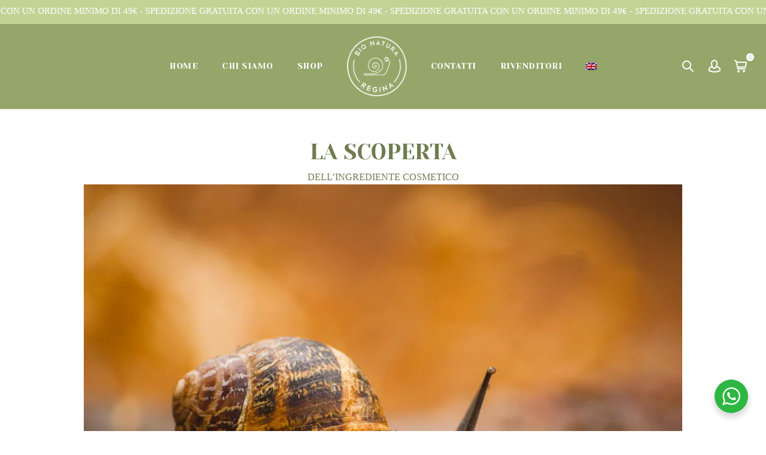

--- FILE ---
content_type: text/html; charset=UTF-8
request_url: https://cosmesi.bionaturaregina.com/scoperta-e-proprieta-della-bava-di-lumaca/
body_size: 27894
content:
<!doctype html>
<html lang="it-IT">
<head>
<meta charset="UTF-8">
<meta http-equiv="X-UA-Compatible" content="IE=edge" />
<meta name="viewport" content="width=device-width, initial-scale=1.0, maximum-scale=1, user-scalable=0"/>
<script>document.documentElement.className = document.documentElement.className + ' yes-js js_active js'</script>
<meta name='robots' content='index, follow, max-image-preview:large, max-snippet:-1, max-video-preview:-1' />
<style>img:is([sizes="auto" i], [sizes^="auto," i]) { contain-intrinsic-size: 3000px 1500px }</style>
<link rel="alternate" hreflang="it" href="https://cosmesi.bionaturaregina.com/scoperta-e-proprieta-della-bava-di-lumaca/" />
<link rel="alternate" hreflang="en" href="https://cosmesi.bionaturaregina.com/en/discovery-and-properties-of-snail-slime/" />
<link rel="alternate" hreflang="x-default" href="https://cosmesi.bionaturaregina.com/scoperta-e-proprieta-della-bava-di-lumaca/" />
<!-- This site is optimized with the Yoast SEO plugin v19.9 - https://yoast.com/wordpress/plugins/seo/ -->
<title>Proprietà della bava di lumaca | pregi della bava di lumaca</title>
<meta name="description" content="Scopri le proprietà della bava di lumaca sul nostro sito. I pregi della bava di lumaca sono moltissimi. Su Bionatura Regina troverai il meglio" />
<link rel="canonical" href="https://cosmesi.bionaturaregina.com/scoperta-e-proprieta-della-bava-di-lumaca/" />
<meta property="og:locale" content="it_IT" />
<meta property="og:type" content="article" />
<meta property="og:title" content="Proprietà della bava di lumaca | pregi della bava di lumaca" />
<meta property="og:description" content="Scopri le proprietà della bava di lumaca sul nostro sito. I pregi della bava di lumaca sono moltissimi. Su Bionatura Regina troverai il meglio" />
<meta property="og:url" content="https://cosmesi.bionaturaregina.com/scoperta-e-proprieta-della-bava-di-lumaca/" />
<meta property="og:site_name" content="Bio-Natura Regina Cosmesi" />
<meta property="article:publisher" content="https://www.facebook.com/bionaturaregina/" />
<meta property="article:modified_time" content="2021-09-30T15:57:41+00:00" />
<meta name="twitter:card" content="summary_large_image" />
<meta name="twitter:label1" content="Tempo di lettura stimato" />
<meta name="twitter:data1" content="2 minuti" />
<script type="application/ld+json" class="yoast-schema-graph">{"@context":"https://schema.org","@graph":[{"@type":"WebPage","@id":"https://cosmesi.bionaturaregina.com/scoperta-e-proprieta-della-bava-di-lumaca/","url":"https://cosmesi.bionaturaregina.com/scoperta-e-proprieta-della-bava-di-lumaca/","name":"Proprietà della bava di lumaca | pregi della bava di lumaca","isPartOf":{"@id":"https://cosmesi.bionaturaregina.com/#website"},"datePublished":"2020-03-03T08:33:15+00:00","dateModified":"2021-09-30T15:57:41+00:00","description":"Scopri le proprietà della bava di lumaca sul nostro sito. I pregi della bava di lumaca sono moltissimi. Su Bionatura Regina troverai il meglio","breadcrumb":{"@id":"https://cosmesi.bionaturaregina.com/scoperta-e-proprieta-della-bava-di-lumaca/#breadcrumb"},"inLanguage":"it-IT","potentialAction":[{"@type":"ReadAction","target":["https://cosmesi.bionaturaregina.com/scoperta-e-proprieta-della-bava-di-lumaca/"]}]},{"@type":"BreadcrumbList","@id":"https://cosmesi.bionaturaregina.com/scoperta-e-proprieta-della-bava-di-lumaca/#breadcrumb","itemListElement":[{"@type":"ListItem","position":1,"name":"Home","item":"https://cosmesi.bionaturaregina.com/"},{"@type":"ListItem","position":2,"name":"Scoperta e proprietà della bava di lumaca"}]},{"@type":"WebSite","@id":"https://cosmesi.bionaturaregina.com/#website","url":"https://cosmesi.bionaturaregina.com/","name":"Bio-Natura Regina Cosmesi","description":"","publisher":{"@id":"https://cosmesi.bionaturaregina.com/#organization"},"potentialAction":[{"@type":"SearchAction","target":{"@type":"EntryPoint","urlTemplate":"https://cosmesi.bionaturaregina.com/?s={search_term_string}"},"query-input":"required name=search_term_string"}],"inLanguage":"it-IT"},{"@type":"Organization","@id":"https://cosmesi.bionaturaregina.com/#organization","name":"Bio Natura Regina","url":"https://cosmesi.bionaturaregina.com/","logo":{"@type":"ImageObject","inLanguage":"it-IT","@id":"https://cosmesi.bionaturaregina.com/#/schema/logo/image/","url":"http://cosmesi.bionaturaregina.com/wp-content/uploads/2020/02/logo-foot.png","contentUrl":"http://cosmesi.bionaturaregina.com/wp-content/uploads/2020/02/logo-foot.png","width":197,"height":197,"caption":"Bio Natura Regina"},"image":{"@id":"https://cosmesi.bionaturaregina.com/#/schema/logo/image/"},"sameAs":["https://www.instagram.com/bionaturaregina","https://www.facebook.com/bionaturaregina/"]}]}</script>
<!-- / Yoast SEO plugin. -->
<link rel="alternate" type="application/rss+xml" title="Bio-Natura Regina Cosmesi &raquo; Feed" href="https://cosmesi.bionaturaregina.com/feed/" />
<link rel="alternate" type="application/rss+xml" title="Bio-Natura Regina Cosmesi &raquo; Feed dei commenti" href="https://cosmesi.bionaturaregina.com/comments/feed/" />
<!-- <link rel='stylesheet' id='sbi_styles-css' href='https://cosmesi.bionaturaregina.com/wp-content/plugins/instagram-feed/css/sbi-styles.min.css?ver=6.2.2' type='text/css' media='all' /> -->
<!-- <link rel='stylesheet' id='wp-block-library-css' href='https://cosmesi.bionaturaregina.com/wp-includes/css/dist/block-library/style.min.css?ver=6.7.4' type='text/css' media='all' /> -->
<link rel="stylesheet" type="text/css" href="//cosmesi.bionaturaregina.com/wp-content/cache/wpfc-minified/q4vo9vy0/vhh.css" media="all"/>
<style id='wp-block-library-theme-inline-css' type='text/css'>
.wp-block-audio :where(figcaption){color:#555;font-size:13px;text-align:center}.is-dark-theme .wp-block-audio :where(figcaption){color:#ffffffa6}.wp-block-audio{margin:0 0 1em}.wp-block-code{border:1px solid #ccc;border-radius:4px;font-family:Menlo,Consolas,monaco,monospace;padding:.8em 1em}.wp-block-embed :where(figcaption){color:#555;font-size:13px;text-align:center}.is-dark-theme .wp-block-embed :where(figcaption){color:#ffffffa6}.wp-block-embed{margin:0 0 1em}.blocks-gallery-caption{color:#555;font-size:13px;text-align:center}.is-dark-theme .blocks-gallery-caption{color:#ffffffa6}:root :where(.wp-block-image figcaption){color:#555;font-size:13px;text-align:center}.is-dark-theme :root :where(.wp-block-image figcaption){color:#ffffffa6}.wp-block-image{margin:0 0 1em}.wp-block-pullquote{border-bottom:4px solid;border-top:4px solid;color:currentColor;margin-bottom:1.75em}.wp-block-pullquote cite,.wp-block-pullquote footer,.wp-block-pullquote__citation{color:currentColor;font-size:.8125em;font-style:normal;text-transform:uppercase}.wp-block-quote{border-left:.25em solid;margin:0 0 1.75em;padding-left:1em}.wp-block-quote cite,.wp-block-quote footer{color:currentColor;font-size:.8125em;font-style:normal;position:relative}.wp-block-quote:where(.has-text-align-right){border-left:none;border-right:.25em solid;padding-left:0;padding-right:1em}.wp-block-quote:where(.has-text-align-center){border:none;padding-left:0}.wp-block-quote.is-large,.wp-block-quote.is-style-large,.wp-block-quote:where(.is-style-plain){border:none}.wp-block-search .wp-block-search__label{font-weight:700}.wp-block-search__button{border:1px solid #ccc;padding:.375em .625em}:where(.wp-block-group.has-background){padding:1.25em 2.375em}.wp-block-separator.has-css-opacity{opacity:.4}.wp-block-separator{border:none;border-bottom:2px solid;margin-left:auto;margin-right:auto}.wp-block-separator.has-alpha-channel-opacity{opacity:1}.wp-block-separator:not(.is-style-wide):not(.is-style-dots){width:100px}.wp-block-separator.has-background:not(.is-style-dots){border-bottom:none;height:1px}.wp-block-separator.has-background:not(.is-style-wide):not(.is-style-dots){height:2px}.wp-block-table{margin:0 0 1em}.wp-block-table td,.wp-block-table th{word-break:normal}.wp-block-table :where(figcaption){color:#555;font-size:13px;text-align:center}.is-dark-theme .wp-block-table :where(figcaption){color:#ffffffa6}.wp-block-video :where(figcaption){color:#555;font-size:13px;text-align:center}.is-dark-theme .wp-block-video :where(figcaption){color:#ffffffa6}.wp-block-video{margin:0 0 1em}:root :where(.wp-block-template-part.has-background){margin-bottom:0;margin-top:0;padding:1.25em 2.375em}
</style>
<style id='safe-svg-svg-icon-style-inline-css' type='text/css'>
.safe-svg-cover .safe-svg-inside{display:inline-block;max-width:100%}.safe-svg-cover svg{height:100%;max-height:100%;max-width:100%;width:100%}
</style>
<!-- <link rel='stylesheet' id='wc-blocks-vendors-style-css' href='https://cosmesi.bionaturaregina.com/wp-content/plugins/woocommerce/packages/woocommerce-blocks/build/wc-blocks-vendors-style.css?ver=10.0.5' type='text/css' media='all' /> -->
<!-- <link rel='stylesheet' id='wc-blocks-style-css' href='https://cosmesi.bionaturaregina.com/wp-content/plugins/woocommerce/packages/woocommerce-blocks/build/wc-blocks-style.css?ver=10.0.5' type='text/css' media='all' /> -->
<!-- <link rel='stylesheet' id='jquery-selectBox-css' href='https://cosmesi.bionaturaregina.com/wp-content/plugins/yith-woocommerce-wishlist/assets/css/jquery.selectBox.css?ver=1.2.0' type='text/css' media='all' /> -->
<!-- <link rel='stylesheet' id='yith-wcwl-font-awesome-css' href='https://cosmesi.bionaturaregina.com/wp-content/plugins/yith-woocommerce-wishlist/assets/css/font-awesome.css?ver=4.7.0' type='text/css' media='all' /> -->
<!-- <link rel='stylesheet' id='woocommerce_prettyPhoto_css-css' href='//cosmesi.bionaturaregina.com/wp-content/plugins/woocommerce/assets/css/prettyPhoto.css?ver=3.1.6' type='text/css' media='all' /> -->
<!-- <link rel='stylesheet' id='yith-wcwl-main-css' href='https://cosmesi.bionaturaregina.com/wp-content/plugins/yith-woocommerce-wishlist/assets/css/style.css?ver=3.21.0' type='text/css' media='all' /> -->
<link rel="stylesheet" type="text/css" href="//cosmesi.bionaturaregina.com/wp-content/cache/wpfc-minified/qjuk2s5/vhh.css" media="all"/>
<style id='yith-wcwl-main-inline-css' type='text/css'>
.yith-wcwl-share li a{color: #FFFFFF;}.yith-wcwl-share li a:hover{color: #FFFFFF;}.yith-wcwl-share a.facebook{background: #39599E; background-color: #39599E;}.yith-wcwl-share a.facebook:hover{background: #39599E; background-color: #39599E;}.yith-wcwl-share a.twitter{background: #45AFE2; background-color: #45AFE2;}.yith-wcwl-share a.twitter:hover{background: #39599E; background-color: #39599E;}.yith-wcwl-share a.pinterest{background: #AB2E31; background-color: #AB2E31;}.yith-wcwl-share a.pinterest:hover{background: #39599E; background-color: #39599E;}.yith-wcwl-share a.email{background: #FBB102; background-color: #FBB102;}.yith-wcwl-share a.email:hover{background: #39599E; background-color: #39599E;}.yith-wcwl-share a.whatsapp{background: #00A901; background-color: #00A901;}.yith-wcwl-share a.whatsapp:hover{background: #39599E; background-color: #39599E;}
</style>
<!-- <link rel='stylesheet' id='nta-css-popup-css' href='https://cosmesi.bionaturaregina.com/wp-content/plugins/wp-whatsapp/assets/dist/css/style.css?ver=6.7.4' type='text/css' media='all' /> -->
<link rel="stylesheet" type="text/css" href="//cosmesi.bionaturaregina.com/wp-content/cache/wpfc-minified/dtqthotf/vhh.css" media="all"/>
<style id='classic-theme-styles-inline-css' type='text/css'>
/*! This file is auto-generated */
.wp-block-button__link{color:#fff;background-color:#32373c;border-radius:9999px;box-shadow:none;text-decoration:none;padding:calc(.667em + 2px) calc(1.333em + 2px);font-size:1.125em}.wp-block-file__button{background:#32373c;color:#fff;text-decoration:none}
</style>
<style id='global-styles-inline-css' type='text/css'>
:root{--wp--preset--aspect-ratio--square: 1;--wp--preset--aspect-ratio--4-3: 4/3;--wp--preset--aspect-ratio--3-4: 3/4;--wp--preset--aspect-ratio--3-2: 3/2;--wp--preset--aspect-ratio--2-3: 2/3;--wp--preset--aspect-ratio--16-9: 16/9;--wp--preset--aspect-ratio--9-16: 9/16;--wp--preset--color--black: #000000;--wp--preset--color--cyan-bluish-gray: #abb8c3;--wp--preset--color--white: #fff;--wp--preset--color--pale-pink: #f78da7;--wp--preset--color--vivid-red: #cf2e2e;--wp--preset--color--luminous-vivid-orange: #ff6900;--wp--preset--color--luminous-vivid-amber: #fcb900;--wp--preset--color--light-green-cyan: #7bdcb5;--wp--preset--color--vivid-green-cyan: #00d084;--wp--preset--color--pale-cyan-blue: #8ed1fc;--wp--preset--color--vivid-cyan-blue: #0693e3;--wp--preset--color--vivid-purple: #9b51e0;--wp--preset--color--primary: #6da84a;--wp--preset--color--secondary: #111111;--wp--preset--color--dark-gray: #111111;--wp--preset--color--light-gray: #707070;--wp--preset--gradient--vivid-cyan-blue-to-vivid-purple: linear-gradient(135deg,rgba(6,147,227,1) 0%,rgb(155,81,224) 100%);--wp--preset--gradient--light-green-cyan-to-vivid-green-cyan: linear-gradient(135deg,rgb(122,220,180) 0%,rgb(0,208,130) 100%);--wp--preset--gradient--luminous-vivid-amber-to-luminous-vivid-orange: linear-gradient(135deg,rgba(252,185,0,1) 0%,rgba(255,105,0,1) 100%);--wp--preset--gradient--luminous-vivid-orange-to-vivid-red: linear-gradient(135deg,rgba(255,105,0,1) 0%,rgb(207,46,46) 100%);--wp--preset--gradient--very-light-gray-to-cyan-bluish-gray: linear-gradient(135deg,rgb(238,238,238) 0%,rgb(169,184,195) 100%);--wp--preset--gradient--cool-to-warm-spectrum: linear-gradient(135deg,rgb(74,234,220) 0%,rgb(151,120,209) 20%,rgb(207,42,186) 40%,rgb(238,44,130) 60%,rgb(251,105,98) 80%,rgb(254,248,76) 100%);--wp--preset--gradient--blush-light-purple: linear-gradient(135deg,rgb(255,206,236) 0%,rgb(152,150,240) 100%);--wp--preset--gradient--blush-bordeaux: linear-gradient(135deg,rgb(254,205,165) 0%,rgb(254,45,45) 50%,rgb(107,0,62) 100%);--wp--preset--gradient--luminous-dusk: linear-gradient(135deg,rgb(255,203,112) 0%,rgb(199,81,192) 50%,rgb(65,88,208) 100%);--wp--preset--gradient--pale-ocean: linear-gradient(135deg,rgb(255,245,203) 0%,rgb(182,227,212) 50%,rgb(51,167,181) 100%);--wp--preset--gradient--electric-grass: linear-gradient(135deg,rgb(202,248,128) 0%,rgb(113,206,126) 100%);--wp--preset--gradient--midnight: linear-gradient(135deg,rgb(2,3,129) 0%,rgb(40,116,252) 100%);--wp--preset--font-size--small: 16px;--wp--preset--font-size--medium: 20px;--wp--preset--font-size--large: 20px;--wp--preset--font-size--x-large: 42px;--wp--preset--font-size--normal: 18px;--wp--preset--font-size--huge: 24px;--wp--preset--spacing--20: 0.44rem;--wp--preset--spacing--30: 0.67rem;--wp--preset--spacing--40: 1rem;--wp--preset--spacing--50: 1.5rem;--wp--preset--spacing--60: 2.25rem;--wp--preset--spacing--70: 3.38rem;--wp--preset--spacing--80: 5.06rem;--wp--preset--shadow--natural: 6px 6px 9px rgba(0, 0, 0, 0.2);--wp--preset--shadow--deep: 12px 12px 50px rgba(0, 0, 0, 0.4);--wp--preset--shadow--sharp: 6px 6px 0px rgba(0, 0, 0, 0.2);--wp--preset--shadow--outlined: 6px 6px 0px -3px rgba(255, 255, 255, 1), 6px 6px rgba(0, 0, 0, 1);--wp--preset--shadow--crisp: 6px 6px 0px rgba(0, 0, 0, 1);}:where(.is-layout-flex){gap: 0.5em;}:where(.is-layout-grid){gap: 0.5em;}body .is-layout-flex{display: flex;}.is-layout-flex{flex-wrap: wrap;align-items: center;}.is-layout-flex > :is(*, div){margin: 0;}body .is-layout-grid{display: grid;}.is-layout-grid > :is(*, div){margin: 0;}:where(.wp-block-columns.is-layout-flex){gap: 2em;}:where(.wp-block-columns.is-layout-grid){gap: 2em;}:where(.wp-block-post-template.is-layout-flex){gap: 1.25em;}:where(.wp-block-post-template.is-layout-grid){gap: 1.25em;}.has-black-color{color: var(--wp--preset--color--black) !important;}.has-cyan-bluish-gray-color{color: var(--wp--preset--color--cyan-bluish-gray) !important;}.has-white-color{color: var(--wp--preset--color--white) !important;}.has-pale-pink-color{color: var(--wp--preset--color--pale-pink) !important;}.has-vivid-red-color{color: var(--wp--preset--color--vivid-red) !important;}.has-luminous-vivid-orange-color{color: var(--wp--preset--color--luminous-vivid-orange) !important;}.has-luminous-vivid-amber-color{color: var(--wp--preset--color--luminous-vivid-amber) !important;}.has-light-green-cyan-color{color: var(--wp--preset--color--light-green-cyan) !important;}.has-vivid-green-cyan-color{color: var(--wp--preset--color--vivid-green-cyan) !important;}.has-pale-cyan-blue-color{color: var(--wp--preset--color--pale-cyan-blue) !important;}.has-vivid-cyan-blue-color{color: var(--wp--preset--color--vivid-cyan-blue) !important;}.has-vivid-purple-color{color: var(--wp--preset--color--vivid-purple) !important;}.has-black-background-color{background-color: var(--wp--preset--color--black) !important;}.has-cyan-bluish-gray-background-color{background-color: var(--wp--preset--color--cyan-bluish-gray) !important;}.has-white-background-color{background-color: var(--wp--preset--color--white) !important;}.has-pale-pink-background-color{background-color: var(--wp--preset--color--pale-pink) !important;}.has-vivid-red-background-color{background-color: var(--wp--preset--color--vivid-red) !important;}.has-luminous-vivid-orange-background-color{background-color: var(--wp--preset--color--luminous-vivid-orange) !important;}.has-luminous-vivid-amber-background-color{background-color: var(--wp--preset--color--luminous-vivid-amber) !important;}.has-light-green-cyan-background-color{background-color: var(--wp--preset--color--light-green-cyan) !important;}.has-vivid-green-cyan-background-color{background-color: var(--wp--preset--color--vivid-green-cyan) !important;}.has-pale-cyan-blue-background-color{background-color: var(--wp--preset--color--pale-cyan-blue) !important;}.has-vivid-cyan-blue-background-color{background-color: var(--wp--preset--color--vivid-cyan-blue) !important;}.has-vivid-purple-background-color{background-color: var(--wp--preset--color--vivid-purple) !important;}.has-black-border-color{border-color: var(--wp--preset--color--black) !important;}.has-cyan-bluish-gray-border-color{border-color: var(--wp--preset--color--cyan-bluish-gray) !important;}.has-white-border-color{border-color: var(--wp--preset--color--white) !important;}.has-pale-pink-border-color{border-color: var(--wp--preset--color--pale-pink) !important;}.has-vivid-red-border-color{border-color: var(--wp--preset--color--vivid-red) !important;}.has-luminous-vivid-orange-border-color{border-color: var(--wp--preset--color--luminous-vivid-orange) !important;}.has-luminous-vivid-amber-border-color{border-color: var(--wp--preset--color--luminous-vivid-amber) !important;}.has-light-green-cyan-border-color{border-color: var(--wp--preset--color--light-green-cyan) !important;}.has-vivid-green-cyan-border-color{border-color: var(--wp--preset--color--vivid-green-cyan) !important;}.has-pale-cyan-blue-border-color{border-color: var(--wp--preset--color--pale-cyan-blue) !important;}.has-vivid-cyan-blue-border-color{border-color: var(--wp--preset--color--vivid-cyan-blue) !important;}.has-vivid-purple-border-color{border-color: var(--wp--preset--color--vivid-purple) !important;}.has-vivid-cyan-blue-to-vivid-purple-gradient-background{background: var(--wp--preset--gradient--vivid-cyan-blue-to-vivid-purple) !important;}.has-light-green-cyan-to-vivid-green-cyan-gradient-background{background: var(--wp--preset--gradient--light-green-cyan-to-vivid-green-cyan) !important;}.has-luminous-vivid-amber-to-luminous-vivid-orange-gradient-background{background: var(--wp--preset--gradient--luminous-vivid-amber-to-luminous-vivid-orange) !important;}.has-luminous-vivid-orange-to-vivid-red-gradient-background{background: var(--wp--preset--gradient--luminous-vivid-orange-to-vivid-red) !important;}.has-very-light-gray-to-cyan-bluish-gray-gradient-background{background: var(--wp--preset--gradient--very-light-gray-to-cyan-bluish-gray) !important;}.has-cool-to-warm-spectrum-gradient-background{background: var(--wp--preset--gradient--cool-to-warm-spectrum) !important;}.has-blush-light-purple-gradient-background{background: var(--wp--preset--gradient--blush-light-purple) !important;}.has-blush-bordeaux-gradient-background{background: var(--wp--preset--gradient--blush-bordeaux) !important;}.has-luminous-dusk-gradient-background{background: var(--wp--preset--gradient--luminous-dusk) !important;}.has-pale-ocean-gradient-background{background: var(--wp--preset--gradient--pale-ocean) !important;}.has-electric-grass-gradient-background{background: var(--wp--preset--gradient--electric-grass) !important;}.has-midnight-gradient-background{background: var(--wp--preset--gradient--midnight) !important;}.has-small-font-size{font-size: var(--wp--preset--font-size--small) !important;}.has-medium-font-size{font-size: var(--wp--preset--font-size--medium) !important;}.has-large-font-size{font-size: var(--wp--preset--font-size--large) !important;}.has-x-large-font-size{font-size: var(--wp--preset--font-size--x-large) !important;}
:where(.wp-block-post-template.is-layout-flex){gap: 1.25em;}:where(.wp-block-post-template.is-layout-grid){gap: 1.25em;}
:where(.wp-block-columns.is-layout-flex){gap: 2em;}:where(.wp-block-columns.is-layout-grid){gap: 2em;}
:root :where(.wp-block-pullquote){font-size: 1.5em;line-height: 1.6;}
</style>
<!-- <link rel='stylesheet' id='wpml-blocks-css' href='https://cosmesi.bionaturaregina.com/wp-content/plugins/sitepress-multilingual-cms/dist/css/blocks/styles.css?ver=4.6.3' type='text/css' media='all' /> -->
<!-- <link rel='stylesheet' id='contact-form-7-css' href='https://cosmesi.bionaturaregina.com/wp-content/plugins/contact-form-7/includes/css/styles.css?ver=5.7.7' type='text/css' media='all' /> -->
<!-- <link rel='stylesheet' id='rs-plugin-settings-css' href='https://cosmesi.bionaturaregina.com/wp-content/plugins/revslider/public/assets/css/settings.css?ver=5.4.8.3' type='text/css' media='all' /> -->
<link rel="stylesheet" type="text/css" href="//cosmesi.bionaturaregina.com/wp-content/cache/wpfc-minified/g5rqqrlg/vhh.css" media="all"/>
<style id='rs-plugin-settings-inline-css' type='text/css'>
#rs-demo-id {}
</style>
<!-- <link rel='stylesheet' id='skyla-essential-css' href='https://cosmesi.bionaturaregina.com/wp-content/plugins/skyla-essential/css/application.css?ver=1.0.0' type='text/css' media='all' /> -->
<!-- <link rel='stylesheet' id='owl-carousel-min-css' href='https://cosmesi.bionaturaregina.com/wp-content/plugins/skyla-essential/css/owl.carousel.min.css?ver=1.0.0' type='text/css' media='all' /> -->
<!-- <link rel='stylesheet' id='woocommerce-layout-css' href='https://cosmesi.bionaturaregina.com/wp-content/plugins/woocommerce/assets/css/woocommerce-layout.css?ver=7.7.1' type='text/css' media='all' /> -->
<link rel="stylesheet" type="text/css" href="//cosmesi.bionaturaregina.com/wp-content/cache/wpfc-minified/1p7zzfhr/vhh.css" media="all"/>
<!-- <link rel='stylesheet' id='woocommerce-smallscreen-css' href='https://cosmesi.bionaturaregina.com/wp-content/plugins/woocommerce/assets/css/woocommerce-smallscreen.css?ver=7.7.1' type='text/css' media='only screen and (max-width: 768px)' /> -->
<link rel="stylesheet" type="text/css" href="//cosmesi.bionaturaregina.com/wp-content/cache/wpfc-minified/fgw0vldg/vhh.css" media="only screen and (max-width: 768px)"/>
<!-- <link rel='stylesheet' id='woocommerce-general-css' href='https://cosmesi.bionaturaregina.com/wp-content/plugins/woocommerce/assets/css/woocommerce.css?ver=7.7.1' type='text/css' media='all' /> -->
<link rel="stylesheet" type="text/css" href="//cosmesi.bionaturaregina.com/wp-content/cache/wpfc-minified/7xc7bdwp/vhh.css" media="all"/>
<style id='woocommerce-inline-inline-css' type='text/css'>
.woocommerce form .form-row .required { visibility: visible; }
</style>
<!-- <link rel='stylesheet' id='wpml-menu-item-0-css' href='//cosmesi.bionaturaregina.com/wp-content/plugins/sitepress-multilingual-cms/templates/language-switchers/menu-item/style.min.css?ver=1' type='text/css' media='all' /> -->
<!-- <link rel='stylesheet' id='yith_wcbm_badge_style-css' href='https://cosmesi.bionaturaregina.com/wp-content/plugins/yith-woocommerce-badges-management/assets/css/frontend.css?ver=2.17.0' type='text/css' media='all' /> -->
<link rel="stylesheet" type="text/css" href="//cosmesi.bionaturaregina.com/wp-content/cache/wpfc-minified/l1diag5k/vhh.css" media="all"/>
<style id='yith_wcbm_badge_style-inline-css' type='text/css'>
.yith-wcbm-badge.yith-wcbm-badge-text.yith-wcbm-badge-1885 {
top: 0; left: 0; 
-ms-transform: ; 
-webkit-transform: ; 
transform: ;
padding: 0px 0px 0px 0px;
background-color:#95a66a; border-radius: 0px 0px 0px 0px; width:100px; height:50px;
}.yith-wcbm-badge.yith-wcbm-badge-text.yith-wcbm-badge-1891 {
top: 0; left: 0; 
-ms-transform: ; 
-webkit-transform: ; 
transform: ;
padding: 0px 0px 0px 0px;
background-color:#95a66a; border-radius: 0px 0px 0px 0px; width:100px; height:50px;
}.yith-wcbm-badge.yith-wcbm-badge-text.yith-wcbm-badge-1998 {
top: 0; left: 0; 
-ms-transform: ; 
-webkit-transform: ; 
transform: ;
padding: 0px 0px 0px 0px;
background-color:#dd3333; border-radius: 0px 0px 0px 0px; width:100px; height:50px;
}.yith-wcbm-badge.yith-wcbm-badge-text.yith-wcbm-badge-2557 {
top: 0; left: 0; 
-ms-transform: ; 
-webkit-transform: ; 
transform: ;
padding: 0px 0px 0px 0px;
background-color:#dd3333; border-radius: 0px 0px 0px 0px; width:100px; height:50px;
}
</style>
<!-- <link rel='stylesheet' id='yith-gfont-open-sans-css' href='https://cosmesi.bionaturaregina.com/wp-content/plugins/yith-woocommerce-badges-management/assets/fonts/open-sans/style.css?ver=2.17.0' type='text/css' media='all' /> -->
<!-- <link rel='stylesheet' id='wpisset-style-css' href='https://cosmesi.bionaturaregina.com/wp-content/themes/skyla/css/application.css?ver=1.0.1' type='text/css' media='all' /> -->
<!-- <link rel='stylesheet' id='wpisset-responsive-css' href='https://cosmesi.bionaturaregina.com/wp-content/themes/skyla/css/responsive.css?ver=1.0.1' type='text/css' media='all' /> -->
<!-- <link rel='stylesheet' id='wpisset-woocommerce-css' href='https://cosmesi.bionaturaregina.com/wp-content/themes/skyla/css/woocommerce.css?ver=1.0.1' type='text/css' media='all' /> -->
<link rel="stylesheet" type="text/css" href="//cosmesi.bionaturaregina.com/wp-content/cache/wpfc-minified/f3yeuzzt/vhh.css" media="all"/>
<style id='wpisset-woocommerce-inline-css' type='text/css'>
.wpisset-menu:not(.wpisset-icon-menu-item-wrapper),.wpisset-mobile-menu{font-size:14px;text-transform:uppercase;}h1{font-size:36px;}.widget_text blockquote p,.article-content-parts h3 a:hover,.article-header h3 a:hover,.wpisset-article-quote:before,.wpisset-article-link:before,a{color:#95a66a;}.bypostauthor,.bypostauthor .avatar{border-color:#95a66a;}.comment-bypostauthor,.pagination .page-numbers.current{background:#95a66a;}.search:not(.woocommerce-page) #inner-content,.blog #inner-content{max-width:1100px;}.single.single-post #inner-content{max-width:1100px;}.archive:not(.woocommerce-page) #inner-content{max-width:1100px;}.category #inner-content{max-width:1100px;}.post-newsletter,.wpisset-article-quote,.wpisset-article-link{background-image:url(http://themes.lpd-themes.com/skyla/wp-content/uploads/2019/02/pattern_3_1.jpg);}.widget_text blockquote{background-image:url(http://themes.lpd-themes.com/skyla/wp-content/uploads/2019/02/pattern_4.jpg);}.wpisset-sidebar{position:-webkit-sticky;position:sticky;top:40px;-moz-transition:all 0.4s;-o-transition:all 0.4s;-webkit-transition:all 0.4s;transition:all 0.4s;}@media (min-width:769px){.wpisset-sidebar{padding-bottom:60px;}}.admin-bar .wpisset-sidebar{top:70px;}.wpisset-sticky-menu-active .wpisset-sidebar{top:180px;}.wpisset-sticky-menu-active.admin-bar .wpisset-sidebar{top:210px;}.wpisset-navigation .wpisset-2-3{width:66%;}.wpisset-navigation .wpisset-1-3{width:34%;}.wpisset-logo img{height:100px;}.wpisset-mobile-logo img{height:60px;}.wpisset-menu > .menu-item > a{padding-top:60px;padding-bottom:60px;}.wpisset-menu-icon{top:60px;}.wpisset-navigation{background-color:#95a66a;background-position:center top;background-repeat:no-repeat;}.wpisset-menu a,.wpisset-mobile-menu a,.wpisset-close{color:#ffffff;}.wpisset-menu a:hover,.wpisset-mobile-menu a:hover{color:#5f6944;}.wpisset-menu > .current-menu-item > a,.wpisset-mobile-menu > .current-menu-item > a{color:#5f6944 !important;}.wpisset-menu.wpisset-icon-menu-item-wrapper > .menu-item > a{color:#ffffff;}.wpisset-menu.wpisset-icon-menu-item-wrapper > .menu-item > a:hover{color:#5f6944;}.wpisset-sub-menu > .menu-item-has-children:not(.wpisset-mega-menu) .sub-menu li,.wpisset-sub-menu > .wpisset-mega-menu > .sub-menu{background-color:#ffffff;}.wpisset-sub-menu > .menu-item-has-children:not(.wpisset-mega-menu) .sub-menu{width:250px;}.wpisset-mobile-nav-wrapper{padding-top:20px;padding-bottom:20px;}.wpisset-mobile-menu-toggle{color:#ffffff;font-size:16px;}.wpisset-mobile-menu > .menu-item a{background-color:#ffffff;}.wpisset-mobile-menu{font-size:16px;}.wpisset-page-footer-newsletter{color:#ffffff;}.wpisset-page-footer-newsletter{background-color:#95a66a;}.wpisset-menu-effect-underlined.wpisset-menu-animation-fade > .menu-item > a:after{content:'';-moz-transition:opacity 0.3s;-o-transition:opacity 0.3s;-webkit-transition:opacity 0.3s;transition:opacity 0.3s;height:1px;background:#5f6944;width:100%;margin:0;opacity:0;display:block;}.wpisset-menu-effect-underlined.wpisset-menu-animation-fade .menu-item > a:hover:after{opacity:1;}.wpisset-menu-effect-underlined.wpisset-menu-animation-slide > .menu-item > a:after{content:'';-moz-transition:width 0.3s;-o-transition:width 0.3s;-webkit-transition:width 0.3s;transition:width 0.3s;height:1px;background:#5f6944;width:0;margin:0 auto;display:block;}.wpisset-menu-effect-underlined.wpisset-menu-align-left > .menu-item > a:after{margin:0;}.wpisset-menu-effect-underlined.wpisset-menu-align-right > .menu-item > a:after{margin:0;float:right;}.wpisset-menu-effect-underlined.wpisset-menu-animation-slide > .menu-item > a:hover:after{width:100%;}.wpisset-menu-effect-underlined.wpisset-menu-animation-grow > .menu-item > a:after{content:'';-moz-transition:all 0.3s;-o-transition:all 0.3s;-webkit-transition:all 0.3s;transition:all 0.3s;-moz-transform:scale(.85);-ms-transform:scale(.85);-o-transform:scale(.85);-webkit-transform:scale(.85);height:1px;background:#5f6944;width:100%;margin:0;opacity:0;display:block;}.wpisset-menu-effect-underlined.wpisset-menu-animation-grow .menu-item > a:hover:after{opacity:1;-moz-transform:scale(1);-ms-transform:scale(1);-o-transform:scale(1);-webkit-transform:scale(1);}.wpisset-menu-effect-underlined > .current-menu-item > a:after{width:100% !important;opacity:1 !important;-moz-transform:scale(1) !important;-ms-transform:scale(1) !important;-o-transform:scale(1) !important;-webkit-transform:scale(1) !important;}.wpisset-social-icon{font-size:14px;}.woocommerce ul.cart_list li:hover a,.woocommerce ul.product_list_widget li:hover a,.wpisset-list-widget-2-column .woocommerce .woocommerce-widget-layered-nav-list,.wpisset-list-widget-2-column .woocommerce .widget_rating_filter > ul,.wpisset-list-widget-2-column .widget_product_categories .product-categories,.wpisset-myaccount-menu-item .wpisset-woo-sub-menu a:hover,.wpisset-mobile-nav-wrapper .wpisset-woo-menu-item-wrapper li > a:hover,.woocommerce ul.products li.product .yith-wcwl-add-to-wishlist .yith-wcwl-wishlistexistsbrowse > a,.woocommerce ul.products li.product .yith-wcwl-add-to-wishlist .yith-wcwl-wishlistaddedbrowse > a,.entry-summary .yith-wcwl-add-to-wishlist .yith-wcwl-wishlistaddedbrowse:after,.entry-summary .yith-wcwl-add-to-wishlist .yith-wcwl-wishlistexistsbrowse:after,.woocommerce #reviews #comments ol.commentlist li .comment-text .woocommerce-review__author,.woocommerce div.product .woocommerce-tabs ul.tabs li a:hover,.woocommerce div.product .woocommerce-tabs ul.tabs li.active a,.woocommerce nav.woocommerce-pagination ul li a:focus,.woocommerce nav.woocommerce-pagination ul li a:hover,.woocommerce div.product p.price,.woocommerce div.product span.price,.woocommerce .star-rating{color:#95a66a;}.woocommerce nav.woocommerce-pagination ul li span.current{background:#95a66a;}.woocommerce span.onsale{background-color:#95a66a;}.woocommerce ul.products li.product .button,.woocommerce a.remove:hover{color:#95a66a !important;}.woocommerce .woocommerce-checkout .col2-set,.woocommerce-page .woocommerce-checkout .col2-set{width:54%;float:left;}.woocommerce .woocommerce-checkout .col2-set .col-1,.woocommerce-page .woocommerce-checkout .col2-set .col-1,.woocommerce .woocommerce-checkout .col2-set .col-2,.woocommerce-page .woocommerce-checkout .col2-set .col-2{float:none;width:100%;}#order_review_heading{float:right;width:42%;}.woocommerce-checkout-review-order{width:42%;float:right;}.woocommerce #payment #place_order,.woocommerce-page #payment #place_order{width:100%;}@media screen and (max-width:768px){.woocommerce .col2-set,.woocommerce-page .col2-set,#order_review_heading,.woocommerce-checkout-review-order{width:100%;float:none;}}@media (min-width:769px){.archive.woocommerce:not(.wpisset-no-sidebar) .wpisset-sidebar-wrapper.wpisset-large-1-3{width:25%;}.archive.woocommerce:not(.wpisset-no-sidebar) .wpisset-main.wpisset-large-2-3{width:75%;}}
</style>
<!--[if lt IE 9]>
<link rel='stylesheet' id='vc_lte_ie9-css' href='https://cosmesi.bionaturaregina.com/wp-content/plugins/js_composer/assets/css/vc_lte_ie9.min.css?ver=6.0.2' type='text/css' media='screen' />
<![endif]-->
<!-- <link rel='stylesheet' id='js_composer_front-css' href='https://cosmesi.bionaturaregina.com/wp-content/plugins/js_composer/assets/css/js_composer.min.css?ver=6.0.2' type='text/css' media='all' /> -->
<link rel="stylesheet" type="text/css" href="//cosmesi.bionaturaregina.com/wp-content/cache/wpfc-minified/e2bkhrzv/vhh.css" media="all"/>
<style id='js_composer_front-inline-css' type='text/css'>
.vc_custom_1582560022563{margin-top: 50px !important;}.vc_custom_1582560022563{margin-top: 50px !important;}
</style>
<!-- <link rel='stylesheet' id='awcfe-frontend-css' href='https://cosmesi.bionaturaregina.com/wp-content/plugins/checkout-field-editor-and-manager-for-woocommerce/assets/css/frontend.css?ver=2.2.13' type='text/css' media='all' /> -->
<!-- <link rel='stylesheet' id='yith_wcas_frontend-css' href='https://cosmesi.bionaturaregina.com/wp-content/plugins/yith-woocommerce-ajax-search/assets/css/yith_wcas_ajax_search.css?ver=1.31.0' type='text/css' media='all' /> -->
<!-- <link rel='stylesheet' id='lightcase-css' href='https://cosmesi.bionaturaregina.com/wp-content/plugins/gift-wrapper-for-woocommerce/assets/css/lightcase.min.css?ver=3.3' type='text/css' media='all' /> -->
<!-- <link rel='stylesheet' id='gtw-frontend-css' href='https://cosmesi.bionaturaregina.com/wp-content/plugins/gift-wrapper-for-woocommerce/assets/css/frontend.css?ver=3.3' type='text/css' media='all' /> -->
<link rel="stylesheet" type="text/css" href="//cosmesi.bionaturaregina.com/wp-content/cache/wpfc-minified/eus1acl/vhh.css" media="all"/>
<script src='//cosmesi.bionaturaregina.com/wp-content/cache/wpfc-minified/6k1abyat/vhh.js' type="text/javascript"></script>
<!-- <script type="text/javascript" src="https://cosmesi.bionaturaregina.com/wp-includes/js/jquery/jquery.min.js?ver=3.7.1" id="jquery-core-js"></script> -->
<!-- <script type="text/javascript" src="https://cosmesi.bionaturaregina.com/wp-includes/js/jquery/jquery-migrate.min.js?ver=3.4.1" id="jquery-migrate-js"></script> -->
<script type="text/javascript" id="wpml-cookie-js-extra">
/* <![CDATA[ */
var wpml_cookies = {"wp-wpml_current_language":{"value":"it","expires":1,"path":"\/"}};
var wpml_cookies = {"wp-wpml_current_language":{"value":"it","expires":1,"path":"\/"}};
/* ]]> */
</script>
<script src='//cosmesi.bionaturaregina.com/wp-content/cache/wpfc-minified/q6pcta64/vhh.js' type="text/javascript"></script>
<!-- <script type="text/javascript" src="https://cosmesi.bionaturaregina.com/wp-content/plugins/sitepress-multilingual-cms/res/js/cookies/language-cookie.js?ver=4.6.3" id="wpml-cookie-js"></script> -->
<!-- <script type="text/javascript" src="https://cosmesi.bionaturaregina.com/wp-content/plugins/revslider/public/assets/js/jquery.themepunch.tools.min.js?ver=5.4.8.3" id="tp-tools-js"></script> -->
<!-- <script type="text/javascript" src="https://cosmesi.bionaturaregina.com/wp-content/plugins/revslider/public/assets/js/jquery.themepunch.revolution.min.js?ver=5.4.8.3" id="revmin-js"></script> -->
<!-- <script type="text/javascript" src="https://cosmesi.bionaturaregina.com/wp-content/plugins/woocommerce/assets/js/jquery-blockui/jquery.blockUI.min.js?ver=2.7.0-wc.7.7.1" id="jquery-blockui-js"></script> -->
<script type="text/javascript" id="wc-add-to-cart-js-extra">
/* <![CDATA[ */
var wc_add_to_cart_params = {"ajax_url":"\/wp-admin\/admin-ajax.php","wc_ajax_url":"\/?wc-ajax=%%endpoint%%","i18n_view_cart":"View cart","cart_url":"https:\/\/cosmesi.bionaturaregina.com\/cart\/","is_cart":"","cart_redirect_after_add":"no"};
/* ]]> */
</script>
<script src='//cosmesi.bionaturaregina.com/wp-content/cache/wpfc-minified/219otp6/vhh.js' type="text/javascript"></script>
<!-- <script type="text/javascript" src="https://cosmesi.bionaturaregina.com/wp-content/plugins/woocommerce/assets/js/frontend/add-to-cart.min.js?ver=7.7.1" id="wc-add-to-cart-js"></script> -->
<!-- <script type="text/javascript" src="https://cosmesi.bionaturaregina.com/wp-content/plugins/js_composer/assets/js/vendors/woocommerce-add-to-cart.js?ver=6.0.2" id="vc_woocommerce-add-to-cart-js-js"></script> -->
<!--[if lt IE 8]>
<script type="text/javascript" src="https://cosmesi.bionaturaregina.com/wp-includes/js/json2.min.js?ver=2015-05-03" id="json2-js"></script>
<![endif]-->
<link rel="https://api.w.org/" href="https://cosmesi.bionaturaregina.com/wp-json/" /><link rel="alternate" title="JSON" type="application/json" href="https://cosmesi.bionaturaregina.com/wp-json/wp/v2/pages/1097" /><link rel="EditURI" type="application/rsd+xml" title="RSD" href="https://cosmesi.bionaturaregina.com/xmlrpc.php?rsd" />
<meta name="generator" content="WordPress 6.7.4" />
<meta name="generator" content="WooCommerce 7.7.1" />
<link rel='shortlink' href='https://cosmesi.bionaturaregina.com/?p=1097' />
<link rel="alternate" title="oEmbed (JSON)" type="application/json+oembed" href="https://cosmesi.bionaturaregina.com/wp-json/oembed/1.0/embed?url=https%3A%2F%2Fcosmesi.bionaturaregina.com%2Fscoperta-e-proprieta-della-bava-di-lumaca%2F" />
<link rel="alternate" title="oEmbed (XML)" type="text/xml+oembed" href="https://cosmesi.bionaturaregina.com/wp-json/oembed/1.0/embed?url=https%3A%2F%2Fcosmesi.bionaturaregina.com%2Fscoperta-e-proprieta-della-bava-di-lumaca%2F&#038;format=xml" />
<meta name="generator" content="WPML ver:4.6.3 stt:1,27;" />
<noscript><style>.woocommerce-product-gallery{ opacity: 1 !important; }</style></noscript>
<meta name="generator" content="Powered by WPBakery Page Builder - drag and drop page builder for WordPress."/>
<meta name="generator" content="Powered by Slider Revolution 5.4.8.3 - responsive, Mobile-Friendly Slider Plugin for WordPress with comfortable drag and drop interface." />
<link rel="icon" href="https://cosmesi.bionaturaregina.com/wp-content/uploads/2020/02/logo-150x150.png" sizes="32x32" />
<link rel="icon" href="https://cosmesi.bionaturaregina.com/wp-content/uploads/2020/02/logo.png" sizes="192x192" />
<link rel="apple-touch-icon" href="https://cosmesi.bionaturaregina.com/wp-content/uploads/2020/02/logo.png" />
<meta name="msapplication-TileImage" content="https://cosmesi.bionaturaregina.com/wp-content/uploads/2020/02/logo.png" />
<script type="text/javascript">function setREVStartSize(e){									
try{ e.c=jQuery(e.c);var i=jQuery(window).width(),t=9999,r=0,n=0,l=0,f=0,s=0,h=0;
if(e.responsiveLevels&&(jQuery.each(e.responsiveLevels,function(e,f){f>i&&(t=r=f,l=e),i>f&&f>r&&(r=f,n=e)}),t>r&&(l=n)),f=e.gridheight[l]||e.gridheight[0]||e.gridheight,s=e.gridwidth[l]||e.gridwidth[0]||e.gridwidth,h=i/s,h=h>1?1:h,f=Math.round(h*f),"fullscreen"==e.sliderLayout){var u=(e.c.width(),jQuery(window).height());if(void 0!=e.fullScreenOffsetContainer){var c=e.fullScreenOffsetContainer.split(",");if (c) jQuery.each(c,function(e,i){u=jQuery(i).length>0?u-jQuery(i).outerHeight(!0):u}),e.fullScreenOffset.split("%").length>1&&void 0!=e.fullScreenOffset&&e.fullScreenOffset.length>0?u-=jQuery(window).height()*parseInt(e.fullScreenOffset,0)/100:void 0!=e.fullScreenOffset&&e.fullScreenOffset.length>0&&(u-=parseInt(e.fullScreenOffset,0))}f=u}else void 0!=e.minHeight&&f<e.minHeight&&(f=e.minHeight);e.c.closest(".rev_slider_wrapper").css({height:f})					
}catch(d){console.log("Failure at Presize of Slider:"+d)}						
};</script>
<style type="text/css" id="wp-custom-css">
/* scritta scorrevole*/
/*.wpisset-container{width:1400px;}*/
.wrapper {max-width: 100%;height:auto;background: #c2d396;overflow: hidden;padding-top:5px;padding-bottom:10px;}
.marquee {white-space: nowrap;overflow: hidden;display: inline-block;animation: marquee 50s linear infinite;color:#fff;vertical-align:middle;}
.marquee:hover {animation-play-state: paused}
.marquee p {vertical-align:middle;font-weight:500;display: inline-block;font-size:15px;margin-bottom:0;}
@keyframes marquee {
0% {
transform: translate3d(0, 0, 0);
}
100% {
transform: translate3d(-50%, 0, 0);
}
}
#tpbr_box {font-weight:700!important;}
.woocommerce div.product .woocommerce-tabs .panel a, .product-name a{color:#707C50!important;text-decoration:none!important;}
.tab-description a{text-decoration:none!important;}
#menu-about-us a, .tagcloud a, .wpisset-social-icons a{color:#95a66a!important;text-decoration:none!important;}
#menu-main-menu a, .wpisset-icons-containr a, .wpisset-button, .wpisset-inner-footer-left a, .wpisset-inner-footer-right a, .product-categories a, .product_list_widget a{text-decoration:none;}
#menu-inglese a, .wpisset-icons-containr a, .wpisset-button, .wpisset-inner-footer-left a, .wpisset-inner-footer-right a, .product-categories a, .product_list_widget a{text-decoration:none;font-family:'Yeseve one'!important;font-size:16px;font-weight:700;}
a.page-numbers{color:#707C50!important;}
.product-categories a{color:#707C50;}
.skyla-es-banner4-content .skyla-es-banner4-content-text-1{font-family:'Yeseva One'!important;}
.wpb_button, .wpb_content_element, ul.wpb_thumbnails-fluid > li{margin-bottom:0px;}
.wpcf7-f1616-o1 .wpcf7-form-control .wpcf7-submit{margin-top:20px!important;}
.pum-content.popmake-content:focus-visible, 
.pum-content *:focus, 
.pum-overlay .pum-content {
outline: none !important;
}
.sfondonewsletter{background-color:#fff;padding:0px!important;-webkit-box-shadow: 5px 5px 15px 5px rgba(102,102,102,0.3); 
box-shadow: 5px 5px 15px 5px rgba(102,102,102,0.3);}
.sfondonewsletter h1{color:#707C50;}
.testonewsletter{padding:50px!important;}
/*caricamento e assegnazione font*/
@import url('https://fonts.googleapis.com/css?family=Yeseva+One&display=swap');
@import url('https://fonts.googleapis.com/css?family=Lato&display=swap');
.wpisset-inner-pre-header-content{font-family: 'Lato' ;}
.grecaptcha-badge { 
visibility: hidden;
}
/*menu*/
#menu-main-menu a {font-family:'Yeseva One'!important;}
.wpisset-mobile-menu > .menu-item a {background-color:#95A66A!important;font-family:'Yeseva One';}
.wpissetf-close-alt{color:#95a66a!important;}
.wpisset-table a{color:#95a66a!important;}
.menu-item-639 a{color:#95a66a!important;text-transform:uppercase;}
/*font*/
body,h1,h2,h3,h4,h5,h6{font-family: 'Yeseva One';}
h2, h4 {color:#707C50;}
.onsale{font-family: 'Lato' ;}
h2 {text-transform:uppercase!important;}
p{font-family: 'Lato' ;}
.wpisset-page-footer-bottom{font-family: 'Lato';}
#menu-main-menu a{font-family: 'Lato';}
.product-categories li a:hover{color:#000!important;}
.star-rating span{color: #efc321!important;}
/*.star-rating span:before,
.star-rating::before,
p.stars a:hover:after, 
p.stars a:after {
color: #efc321!important;
letter-spacing: 1px;}*/ 
.woocommerce p.stars a::before{color:#efc321!important;}
.woocommerce-review-link{color:#000;text-decoration:none;}
.woocommerce-review-link:hover{color:#000;text-decoration:none;}
li#menu-item-639 a:hover{color:#95a66a!important;}
/*modifica colore icona carrello*/
.wpisset-woo-menu-item .wpisset-woo-menu-item-count{background-color: #fff!important;color:#C2D396;}
/*modifica testo centrale footer*/
#menu-about-us{text-align:center;}
/*modifica footer test categorie*/
.wpisset-widgettitle{color:#707070;}
/*pulsante newsletter*/
.wpisset-button, input[type="submit"]{background-color:#707C50;border:1px solid #707C50;}
/*shop*/
.wpisset-sidebar .widget, .elementor-widget-sidebar .widget{font-family:'Lato';}
.orderby{display:none;}
.wpisset-sidebar .wpisset-widgettitle{background-color:#95A66A;color:#fff;font-family:'Yeseva one';}
.widget ul li .count{color:#95a66a!important;}
.wpisset-woo-loop-content-wrapper{background-color:#F2F2F2;height:118px;padding:20px 10px;}
.woocommerce-loop-product__title{font-family:'Lato';color:#707070;}
.woocommerce-Price-amount{color:#95A66A;font-size:15px;}
.product-title{color:#95A66A;}
.product_list_widget .product-title{text-transform:uppercase;}
.product_list_widget .woocommerce-Price-amount{font-family:'Yeseva';font-size:15px;color:#707070;}
ul.product-categories {display:block!important;}
.woocommerce nav.woocommerce-pagination ul li span.current{font-family:'Lato';}
.page-numbers{font-family:'Lato';}
.entry-summary h1{color:#707C50!important;}
.star-rating span{color:#707070;}
ins{text-decoration:none;}
button.single_add_to_cart_button.button.alt{background-color:#95A66A!important;border:1px solid #95A66A;}
.yith-wcwl-add-button{display:none;}
.product_meta{display:none;}
.wpisset-social-style-dark:not(.wpisset-social-shape-plain) a {background-color:#95A66A;}
.woocommerce div.product .woocommerce-tabs ul.tabs{background-color:#95A66A;font-family: 'Yeseva One';}
.woocommerce ul.cart_list li:hover a, .woocommerce ul.product_list_widget li:hover a, .wpisset-list-widget-2-column .woocommerce .woocommerce-widget-layered-nav-list, .wpisset-list-widget-2-column .woocommerce .widget_rating_filter > ul, .wpisset-list-widget-2-column .widget_product_categories .product-categories, .wpisset-myaccount-menu-item .wpisset-woo-sub-menu a:hover, .wpisset-mobile-nav-wrapper .wpisset-woo-menu-item-wrapper li > a:hover, .woocommerce ul.products li.product .yith-wcwl-add-to-wishlist .yith-wcwl-wishlistexistsbrowse > a, .woocommerce ul.products li.product .yith-wcwl-add-to-wishlist .yith-wcwl-wishlistaddedbrowse > a, .entry-summary .yith-wcwl-add-to-wishlist .yith-wcwl-wishlistaddedbrowse:after, .entry-summary .yith-wcwl-add-to-wishlist .yith-wcwl-wishlistexistsbrowse:after, .woocommerce #reviews #comments ol.commentlist li .comment-text .woocommerce-review__author, .woocommerce div.product .woocommerce-tabs ul.tabs li a:hover, .woocommerce div.product .woocommerce-tabs ul.tabs li.active a, .woocommerce nav.woocommerce-pagination ul li a:focus, .woocommerce nav.woocommerce-pagination ul li a:hover, .woocommerce div.product p.price, .woocommerce div.product span.price, .woocommerce .star-rating{color:#ffffff!important;}
.woocommerce ul.cart_list li:hover a, .woocommerce ul.product_list_widget li:hover a, .wpisset-list-widget-2-column .woocommerce .woocommerce-widget-layered-nav-list, .wpisset-list-widget-2-column .woocommerce .widget_rating_filter > ul, .wpisset-list-widget-2-column .widget_product_categories .product-categories, .wpisset-myaccount-menu-item .wpisset-woo-sub-menu a:hover, .wpisset-mobile-nav-wrapper .wpisset-woo-menu-item-wrapper li > a:hover, .woocommerce ul.products li.product .yith-wcwl-add-to-wishlist .yith-wcwl-wishlistexistsbrowse > a, .woocommerce ul.products li.product .yith-wcwl-add-to-wishlist .yith-wcwl-wishlistaddedbrowse > a, .entry-summary .yith-wcwl-add-to-wishlist .yith-wcwl-wishlistaddedbrowse:after, .entry-summary .yith-wcwl-add-to-wishlist .yith-wcwl-wishlistexistsbrowse:after, .woocommerce #reviews #comments ol.commentlist li .comment-text .woocommerce-review__author, .woocommerce div.product .woocommerce-tabs ul.tabs li a:hover, .woocommerce div.product .woocommerce-tabs ul.tabs li.active a, .woocommerce nav.woocommerce-pagination ul li a:focus, .woocommerce nav.woocommerce-pagination ul li a:hover, .woocommerce div.product p.price, .woocommerce div.product span.price, .woocommerce .star-rating{color:#fff;text-transform:uppercase;}
.woocommerce div.product .woocommerce-tabs ul.tabs li a {text-transform:uppercase;font-size:20px;}
.woocommerce ul.products li.product .button {text-decoration:none;font-size:70%;}
.woocommerce div.product div.images .flex-control-thumbs li {width:20%;}
.woocommerce #reviews #comments ol.commentlist li .comment-text .woocommerce-review__author{color:#767676!important;}
/*carrello-checkout*/
.woocommerce-info{border-top-color:#95a66a;}
.woocommerce-info::before{color:#95a66a;}
.woocommerce-widget-layered-nav-dropdown__submit, .woocommerce #respond input#submit, .woocommerce a.button, .woocommerce button.button, .woocommerce input.button{background-color:#95A66A!important;border:1px solid #95A66A;}
.woocommerce ul.products li.product .button:hover{color:#95A66A!important;}
a.checkout-button.button.alt.wc-forward{font-family:'Lato';}
.cart-subtotal{font-family:'Lato';}
.woocommerce-shipping-totals.shipping,.order-total{font-family:'Lato';}
.woocommerce-product-details__short-description{margin-bottom:80px;}
.woocommerce-Price-amount{font-family:'Yeseva One'; font-size:20px;}
ul{font-family:'Lato';list-style-type: square;}
strong{font-weight:700;}
.page-title{text-transform:capitalize;}
.skyla-es-banner4-wrapper img {opacity:0.7;}
.skyla-es-banner4-content .skyla-es-banner4-content-text-2{font-family:'Lato';font-size:15px;}
.wpisset-button{font-family:'Lato';font-size:16px;background-color:#95a66a;border-color:#95a66a;}
.catalogo img{margin-top:-5px;}
.wpisset-woo-sub-menu .yith-wcbm-badge-1885, .wpisset-woo-sub-menu .yith-wcbm-badge-1891{display:none;}
.container-image-and-badge{width:100%;}
/*mobile*/
.wpisset-mobile-nav-wrapper .wpisset-woo-menu-item-wrapper li > a{color:#fff;}
.wpissetf-cart:before{color:#fff;}
.wpisset-menu-toggle, .wpisset-mobile-menu-toggle{background-color:#707c50;}
/*confezione regalo*/
/*.woocommerce .quantity .qty{padding: 0 0px;width:60px;}*/
/*.woocommerce .quantity .qty{padding: 0 36px;width:110px;}*/
.woocommerce-product-details__short-description{margin-bottom:50px;}
.confezioneregalo{margin-bottom:20px!important;}
.gtw-product-gift-wrapper-items-content h4{font-family: 'Lato';font-size:20px;}
.gtw-product-gift-wrapper-price .woocommerce-Price-amount{font-family: 'Lato'!important;font-size:18px;}
.gtw-product-gift-wrapper-total-payable .woocommerce-Price-amount{font-family: 'Lato'!important;font-size:18px;} 
.gtw-product-gift-wrapper-items-content ul li:hover, .gtw-product-gift-wrapper-items-content ul /*.gtw_current{border:none;box-shadow:none;}
.gtw-product-gift-wrapper-items-content ul li{width:250px;height:auto;}
.gtw-product-gift-wrapper-items-content ul li img{width:250px;height:250px;}
.riga{display:flex;}
.bottone{width:30%;}
.carrello{width:70%;}*/
.gtw-product-gift-wrapper-enable-field input[type='checkbox']{float:initial;}
.woocommerce div.product form.cart div.quantity{float:none;}
.woocommerce div.product form.cart{display:inline;}
.single-product.woocommerce .quantity .qty{margin-right:15px;float:left;width:70px!important;padding:0!important;}
.woocommerce div.product form.cart .button{float:left;width:auto!important;}
.woocommerce.wpisset-yith-wishlist div.product .wpisset-social-icons{float:left;margin-top:20px;}
/*MOBILE*/
@media screen and (max-width:1024px){
.wpisset-page-footer .widget{text-align:center;}
.carrello{margin-left:60px;}
.bottone{width:10%;}
.carrello{width:90%;}
}
@media (max-width: 768px){
/*.pum-container.pum-responsive img{display:none!important;}*/
.skyla-es-banner2-content-subtitle{margin-top:40px;}
.textwidget img{margin-left: auto;margin-right: auto;display: block;}
.textwidget p{text-align:center;}
.custom-html-widget{text-align:center;}
.wpisset-widgettitle{text-align:center;}	
.woocommerce div.product form.cart .button{width:35%;}
.woocommerce-widget-layered-nav-dropdown__submit, .woocommerce #respond input#submit, .woocommerce a.button, .woocommerce button.button, .woocommerce input.button{font-size:60%;}
}
@media (max-width: 568px){
#hide{display:none;}
.wpisset-page-footer-newsletter .mc4wp-form .email{margin-right:0px;}
#slide-5-layer-5{filter:brightness(70%);}
#slide-7-layer-5{filter:brightness(70%);}
#slide-8-layer-5{filter:brightness(70%);}
#slide-9-layer-5{filter:brightness(70%);}
.skyla .tp-bullet{color:#fff;margin:50px 5px;}
.skyla .tp-bullet:before{background-color:#fff!important;}
#text{font-size:17px!important;}
.woocommerce div.product form.cart .button{width:100%;}
.woocommerce-widget-layered-nav-dropdown__submit, .woocommerce #respond input#submit, .woocommerce a.button, .woocommerce button.button, .woocommerce input.button{font-size:50%;}
.tagcloud{text-align:center;}
.wpisset-footer-menu>.menu-item, .wpisset-menu-right .wpisset-menu>.menu-item, .wpisset-menu-left .wpisset-menu>.menu-item, .wpisset-menu-stacked .wpisset-menu>.menu-item, .wpisset-menu-stacked-advanced .wpisset-menu>.menu-item, .wpisset-menu-centered .wpisset-menu>.menu-item, #wpisset-pre-header .wpisset-menu>.menu-item, .wpisset-page-footer-bottom .wpisset-menu>.menu-item{float:none;text-align:center;}
.wpisset-inner-footer-bottom .wpisset-footer-menu a{margin:0;}
.wpisset-logo a{display:none!important;}
/*.pum-container.pum-responsive img{display:none!important;}*/
#riganewsletter{padding-left:20px;padding-bottom:20px;padding-right:20px;padding-top:20px;}
.woocommerce div.product .woocommerce-tabs ul.tabs li a{font-size:14px;margin:10px;}
.woocommerce #content div.product .woocommerce-tabs, .woocommerce div.product .woocommerce-tabs, .woocommerce-page #content div.product .woocommerce-tabs, .woocommerce-page div.product .woocommerce-tabs{padding:2px;}
.carrello{margin-left:60px;}
.bottone{width:20%;}
.carrello{width:60%;}
.woocommerce ul.products li.product .woocommerce-loop-product__title{font-size:85%;}
.wpisset-woo-loop-content-wrapper{height:148px;}
}
/* media query carrello */
@media only screen and (max-width: 600px) {
.woocommerce-billing-fields__field-wrapper {		
width:350px;
border:0px solid #ebebeb;
}
.woocommerce-checkout-review-order {
border: 0px solid #ebebeb;
}
.wpisset-mobile-menu > .menu-item a{text-decoration:none;}
.wpisset-mobile-nav-wrapper .wpisset-woo-menu-item-wrapper li > a{text-decoration:none;}
.woocommerce-products-header h1{font-family:'Yeseva One'!important;font-size:30px;font-weight:700;}
.woocommerce div.product .product_title{font-family:'Yeseva One'!important;font-weight:900;}
.woocommerce-Price-amount{font-weight:700;font-family:'Yeseva One'!important;font-size:20px!important;}
/*.gtw-product-gift-wrapper{width:30%;}
.gtw-product-gift-wrapper-items-content ul li img{width:100px;height:100px;}*/
.woocommerce ul.products li.product .button {font-size:10px;}
.woocommerce .woocommerce-checkout .col2-set, .woocommerce-page .woocommerce-checkout .col2-set{width:100%!important;}
}
/*
@media (max-width: 320px){
.woocommerce div.product form.cart .button{width:100%;}
.woocommerce-widget-layered-nav-dropdown__submit, .woocommerce #respond input#submit, .woocommerce a.button, .woocommerce button.button, .woocommerce input.button{font-size:35%;}
}*/		</style>
<style id="kirki-inline-styles">/* cyrillic-ext */
@font-face {
font-family: 'Yeseva One';
font-style: normal;
font-weight: 400;
font-display: swap;
src: url(https://cosmesi.bionaturaregina.com/wp-content/fonts/yeseva-one/font) format('woff');
unicode-range: U+0460-052F, U+1C80-1C8A, U+20B4, U+2DE0-2DFF, U+A640-A69F, U+FE2E-FE2F;
}
/* cyrillic */
@font-face {
font-family: 'Yeseva One';
font-style: normal;
font-weight: 400;
font-display: swap;
src: url(https://cosmesi.bionaturaregina.com/wp-content/fonts/yeseva-one/font) format('woff');
unicode-range: U+0301, U+0400-045F, U+0490-0491, U+04B0-04B1, U+2116;
}
/* vietnamese */
@font-face {
font-family: 'Yeseva One';
font-style: normal;
font-weight: 400;
font-display: swap;
src: url(https://cosmesi.bionaturaregina.com/wp-content/fonts/yeseva-one/font) format('woff');
unicode-range: U+0102-0103, U+0110-0111, U+0128-0129, U+0168-0169, U+01A0-01A1, U+01AF-01B0, U+0300-0301, U+0303-0304, U+0308-0309, U+0323, U+0329, U+1EA0-1EF9, U+20AB;
}
/* latin-ext */
@font-face {
font-family: 'Yeseva One';
font-style: normal;
font-weight: 400;
font-display: swap;
src: url(https://cosmesi.bionaturaregina.com/wp-content/fonts/yeseva-one/font) format('woff');
unicode-range: U+0100-02BA, U+02BD-02C5, U+02C7-02CC, U+02CE-02D7, U+02DD-02FF, U+0304, U+0308, U+0329, U+1D00-1DBF, U+1E00-1E9F, U+1EF2-1EFF, U+2020, U+20A0-20AB, U+20AD-20C0, U+2113, U+2C60-2C7F, U+A720-A7FF;
}
/* latin */
@font-face {
font-family: 'Yeseva One';
font-style: normal;
font-weight: 400;
font-display: swap;
src: url(https://cosmesi.bionaturaregina.com/wp-content/fonts/yeseva-one/font) format('woff');
unicode-range: U+0000-00FF, U+0131, U+0152-0153, U+02BB-02BC, U+02C6, U+02DA, U+02DC, U+0304, U+0308, U+0329, U+2000-206F, U+20AC, U+2122, U+2191, U+2193, U+2212, U+2215, U+FEFF, U+FFFD;
}/* cyrillic-ext */
@font-face {
font-family: 'Yeseva One';
font-style: normal;
font-weight: 400;
font-display: swap;
src: url(https://cosmesi.bionaturaregina.com/wp-content/fonts/yeseva-one/font) format('woff');
unicode-range: U+0460-052F, U+1C80-1C8A, U+20B4, U+2DE0-2DFF, U+A640-A69F, U+FE2E-FE2F;
}
/* cyrillic */
@font-face {
font-family: 'Yeseva One';
font-style: normal;
font-weight: 400;
font-display: swap;
src: url(https://cosmesi.bionaturaregina.com/wp-content/fonts/yeseva-one/font) format('woff');
unicode-range: U+0301, U+0400-045F, U+0490-0491, U+04B0-04B1, U+2116;
}
/* vietnamese */
@font-face {
font-family: 'Yeseva One';
font-style: normal;
font-weight: 400;
font-display: swap;
src: url(https://cosmesi.bionaturaregina.com/wp-content/fonts/yeseva-one/font) format('woff');
unicode-range: U+0102-0103, U+0110-0111, U+0128-0129, U+0168-0169, U+01A0-01A1, U+01AF-01B0, U+0300-0301, U+0303-0304, U+0308-0309, U+0323, U+0329, U+1EA0-1EF9, U+20AB;
}
/* latin-ext */
@font-face {
font-family: 'Yeseva One';
font-style: normal;
font-weight: 400;
font-display: swap;
src: url(https://cosmesi.bionaturaregina.com/wp-content/fonts/yeseva-one/font) format('woff');
unicode-range: U+0100-02BA, U+02BD-02C5, U+02C7-02CC, U+02CE-02D7, U+02DD-02FF, U+0304, U+0308, U+0329, U+1D00-1DBF, U+1E00-1E9F, U+1EF2-1EFF, U+2020, U+20A0-20AB, U+20AD-20C0, U+2113, U+2C60-2C7F, U+A720-A7FF;
}
/* latin */
@font-face {
font-family: 'Yeseva One';
font-style: normal;
font-weight: 400;
font-display: swap;
src: url(https://cosmesi.bionaturaregina.com/wp-content/fonts/yeseva-one/font) format('woff');
unicode-range: U+0000-00FF, U+0131, U+0152-0153, U+02BB-02BC, U+02C6, U+02DA, U+02DC, U+0304, U+0308, U+0329, U+2000-206F, U+20AC, U+2122, U+2191, U+2193, U+2212, U+2215, U+FEFF, U+FFFD;
}/* cyrillic-ext */
@font-face {
font-family: 'Yeseva One';
font-style: normal;
font-weight: 400;
font-display: swap;
src: url(https://cosmesi.bionaturaregina.com/wp-content/fonts/yeseva-one/font) format('woff');
unicode-range: U+0460-052F, U+1C80-1C8A, U+20B4, U+2DE0-2DFF, U+A640-A69F, U+FE2E-FE2F;
}
/* cyrillic */
@font-face {
font-family: 'Yeseva One';
font-style: normal;
font-weight: 400;
font-display: swap;
src: url(https://cosmesi.bionaturaregina.com/wp-content/fonts/yeseva-one/font) format('woff');
unicode-range: U+0301, U+0400-045F, U+0490-0491, U+04B0-04B1, U+2116;
}
/* vietnamese */
@font-face {
font-family: 'Yeseva One';
font-style: normal;
font-weight: 400;
font-display: swap;
src: url(https://cosmesi.bionaturaregina.com/wp-content/fonts/yeseva-one/font) format('woff');
unicode-range: U+0102-0103, U+0110-0111, U+0128-0129, U+0168-0169, U+01A0-01A1, U+01AF-01B0, U+0300-0301, U+0303-0304, U+0308-0309, U+0323, U+0329, U+1EA0-1EF9, U+20AB;
}
/* latin-ext */
@font-face {
font-family: 'Yeseva One';
font-style: normal;
font-weight: 400;
font-display: swap;
src: url(https://cosmesi.bionaturaregina.com/wp-content/fonts/yeseva-one/font) format('woff');
unicode-range: U+0100-02BA, U+02BD-02C5, U+02C7-02CC, U+02CE-02D7, U+02DD-02FF, U+0304, U+0308, U+0329, U+1D00-1DBF, U+1E00-1E9F, U+1EF2-1EFF, U+2020, U+20A0-20AB, U+20AD-20C0, U+2113, U+2C60-2C7F, U+A720-A7FF;
}
/* latin */
@font-face {
font-family: 'Yeseva One';
font-style: normal;
font-weight: 400;
font-display: swap;
src: url(https://cosmesi.bionaturaregina.com/wp-content/fonts/yeseva-one/font) format('woff');
unicode-range: U+0000-00FF, U+0131, U+0152-0153, U+02BB-02BC, U+02C6, U+02DA, U+02DC, U+0304, U+0308, U+0329, U+2000-206F, U+20AC, U+2122, U+2191, U+2193, U+2212, U+2215, U+FEFF, U+FFFD;
}</style><noscript><style type="text/css"> .wpb_animate_when_almost_visible { opacity: 1; }</style></noscript></head>
<script type="text/javascript">
var _iub = _iub || [];
_iub.csConfiguration = {"lang":"it","siteId":1797047,"whitelabel":false,"cookiePolicyId":73553715,"cookiePolicyUrl":"https://cosmesi.bionaturaregina.com/cookie-policy/", "banner":{ "position":"float-top-center","rejectButtonColor":"#c2d396","rejectButtonCaptionColor":"white","textColor":"#010101","backgroundColor":"#ffffff","acceptButtonDisplay":true,"acceptButtonColor":"#c2d396","acceptButtonCaptionColor":"white","customizeButtonDisplay":true,"customizeButtonColor":"#c2d396","customizeButtonCaptionColor":"white" }};
</script>
<script type="text/javascript" src="//cdn.iubenda.com/cs/iubenda_cs.js" charset="UTF-8" async></script>
<!-- Global site tag (gtag.js) - Google Analytics -->
<script async src="https://www.googletagmanager.com/gtag/js?id=G-LYB1891BJ4"></script>
<script>
window.dataLayer = window.dataLayer || [];
function gtag(){dataLayer.push(arguments);}
gtag('js', new Date());
gtag('config', 'G-LYB1891BJ4');
</script>
<script id="mcjs">!function(c,h,i,m,p){m=c.createElement(h),p=c.getElementsByTagName(h)[0],m.async=1,m.src=i,p.parentNode.insertBefore(m,p)}(document,"script","https://chimpstatic.com/mcjs-connected/js/users/0bf3d92fbba0bd43a2452d97a/bc292ea7ba60a357c9101fabc.js");</script>
<script type="text/javascript" src="//cdn.iubenda.com/cs/iubenda_cs.js" charset="UTF-8" async></script>
<script>
!function(f,b,e,v,n,t,s)
{if(f.fbq)return;n=f.fbq=function(){n.callMethod?
n.callMethod.apply(n,arguments):n.queue.push(arguments)};
if(!f._fbq)f._fbq=n;n.push=n;n.loaded=!0;n.version='2.0';
n.queue=[];t=b.createElement(e);t.async=!0;
t.src=v;s=b.getElementsByTagName(e)[0];
s.parentNode.insertBefore(t,s)}(window, document,'script',
'https://connect.facebook.net/en_US/fbevents.js');
fbq('init', '1518975728446359');
fbq('track', 'PageView');
</script>
<noscript><img height="1" width="1" style="display:none"
src="https://www.facebook.com/tr?id=1518975728446359&ev=PageView&noscript=1"
/></noscript>
<!-- End Facebook Pixel Code -->
<div class="wrapper">
<div class="marquee">
<p>
SPEDIZIONE GRATUITA CON UN ORDINE MINIMO DI 49€ - SPEDIZIONE GRATUITA CON UN ORDINE MINIMO DI 49€ - SPEDIZIONE GRATUITA CON UN ORDINE MINIMO DI 49€ - SPEDIZIONE GRATUITA CON UN ORDINE MINIMO DI 49€ - SPEDIZIONE GRATUITA CON UN ORDINE MINIMO DI 49€ - SPEDIZIONE GRATUITA CON UN ORDINE MINIMO DI 49€ - SPEDIZIONE GRATUITA CON UN ORDINE MINIMO DI 49€ - SPEDIZIONE GRATUITA CON UN ORDINE MINIMO DI 49€ - SPEDIZIONE GRATUITA CON UN ORDINE MINIMO DI 49€ - SPEDIZIONE GRATUITA CON UN ORDINE MINIMO DI 49€ -
</p>
<p>
SPEDIZIONE GRATUITA CON UN ORDINE MINIMO DI 49€ - SPEDIZIONE GRATUITA CON UN ORDINE MINIMO DI 49€ - SPEDIZIONE GRATUITA CON UN ORDINE MINIMO DI 49€ - SPEDIZIONE GRATUITA CON UN ORDINE MINIMO DI 49€ - SPEDIZIONE GRATUITA CON UN ORDINE MINIMO DI 49€ - SPEDIZIONE GRATUITA CON UN ORDINE MINIMO DI 49€ - SPEDIZIONE GRATUITA CON UN ORDINE MINIMO DI 49€ - SPEDIZIONE GRATUITA CON UN ORDINE MINIMO DI 49€ - SPEDIZIONE GRATUITA CON UN ORDINE MINIMO DI 49€ - SPEDIZIONE GRATUITA CON UN ORDINE MINIMO DI 49€ -
</p>
</div>
</div>
<body class="page-template-default page page-id-1097 wp-custom-logo theme-skyla woocommerce-no-js yith-wcbm-theme-skyla wpisset wpisset-scoperta-e-proprieta-della-bava-di-lumaca wpisset-no-sidebar wpisset-sub-menu-align-left wpisset-list-widget-2-column wpisset-responsive-breakpoints wpisset-medium-breakpoint-768 wpisset-desktop-breakpoint-1024 wpisset-yith-wishlist wpb-js-composer js-comp-ver-6.0.2 vc_responsive">
<div id="container" class="wpisset-page">
<div class="wpisset-search-overlay"></div>
<header class="wpisset-page-header" itemscope itemtype="http://schema.org/WPHeader">
<!-- Navigation -->
<div class="wpisset-navigation" data-sub-menu-animation-duration="250" >
<!-- Main Navigation -->
<div class="wpisset-container wpisset-container-center wpisset-visible-large wpisset-nav-wrapper wpisset-menu-centered">
<div class="wpisset-menu-centered-wrapper">
<div class="wpisset-icons-containr-left">
<ul class="wpisset-icon-menu-item-wrapper wpisset-menu wpisset-sub-menu wpisset-sub-menu-animation-fade wpisset-menu-animation-fade wpisset-menu-align-left"></ul>	</div>
<li class="menu-item logo-container">
<div class="wpisset-logo" itemscope itemtype="http://schema.org/Organization"><a class="wpisset-remove-font-size" href="https://cosmesi.bionaturaregina.com"><img src="https://cosmesi.bionaturaregina.com/wp-content/uploads/2020/02/logo.png" alt="Bio-Natura Regina Cosmesi" title="Bio-Natura Regina Cosmesi"></a></div>	
</li>
<nav itemscope itemtype="http://schema.org/SiteNavigationElement">
<ul id="menu-main-menu" class="wpisset-menu wpisset-sub-menu wpisset-sub-menu-animation-fade wpisset-menu-effect-underlined wpisset-menu-animation-fade wpisset-menu-align-left"><li id="menu-item-789" class="menu-item menu-item-type-post_type menu-item-object-page menu-item-home menu-item-789"><a href="https://cosmesi.bionaturaregina.com/">Home</a></li>
<li id="menu-item-28" class="menu-item menu-item-type-post_type menu-item-object-page menu-item-28"><a href="https://cosmesi.bionaturaregina.com/chi-siamo/">Chi siamo</a></li>
<li id="menu-item-842" class="menu-item menu-item-type-post_type menu-item-object-page menu-item-has-children menu-item-842"><a href="https://cosmesi.bionaturaregina.com/negozio/">Shop</a>
<ul class="sub-menu">
<li id="menu-item-1986" class="menu-item menu-item-type-custom menu-item-object-custom menu-item-1986"><a href="http://cosmesi.bionaturaregina.com/categoria-prodotto/capelli/">CAPELLI</a></li>
<li id="menu-item-1987" class="menu-item menu-item-type-custom menu-item-object-custom menu-item-1987"><a href="http://cosmesi.bionaturaregina.com/categoria-prodotto/corpo/">CORPO</a></li>
<li id="menu-item-1988" class="menu-item menu-item-type-custom menu-item-object-custom menu-item-1988"><a href="http://cosmesi.bionaturaregina.com/categoria-prodotto/mani/">MANI</a></li>
<li id="menu-item-2076" class="menu-item menu-item-type-custom menu-item-object-custom menu-item-2076"><a href="http://cosmesi.bionaturaregina.com/categoria-prodotto/promo/">PROMO</a></li>
<li id="menu-item-1989" class="menu-item menu-item-type-custom menu-item-object-custom menu-item-1989"><a href="http://cosmesi.bionaturaregina.com/categoria-prodotto/uomo/">UOMO</a></li>
<li id="menu-item-1990" class="menu-item menu-item-type-custom menu-item-object-custom menu-item-1990"><a href="http://cosmesi.bionaturaregina.com/categoria-prodotto/viso/">VISO</a></li>
<li class='wpisset-mega-menu-extra'><ul id="menu-help" class="wpisset-extra-menu"><li id="menu-item-132" class="menu-item menu-item-type-custom menu-item-object-custom menu-item-132"><a href="#">FAQs</a></li>
<li id="menu-item-133" class="menu-item menu-item-type-custom menu-item-object-custom menu-item-133"><a href="#">Delivery</a></li>
<li id="menu-item-134" class="menu-item menu-item-type-custom menu-item-object-custom menu-item-134"><a href="#">Payment</a></li>
<li id="menu-item-135" class="menu-item menu-item-type-custom menu-item-object-custom menu-item-135"><a href="#">Returns</a></li>
<li id="menu-item-136" class="menu-item menu-item-type-custom menu-item-object-custom menu-item-136"><a href="#">Contact Us</a></li>
</ul></li></ul>
</li>
<li id="menu-item-23" class="menu-item menu-item-type-post_type menu-item-object-page menu-item-23"><a href="https://cosmesi.bionaturaregina.com/contatti/">Contatti</a></li>
<li id="menu-item-2582" class="menu-item menu-item-type-post_type menu-item-object-page menu-item-2582"><a href="https://cosmesi.bionaturaregina.com/rivenditori/">Rivenditori</a></li>
<li id="menu-item-wpml-ls-70-en" class="menu-item wpml-ls-slot-70 wpml-ls-item wpml-ls-item-en wpml-ls-menu-item wpml-ls-first-item wpml-ls-last-item menu-item-type-wpml_ls_menu_item menu-item-object-wpml_ls_menu_item menu-item-wpml-ls-70-en"><a href="https://cosmesi.bionaturaregina.com/en/discovery-and-properties-of-snail-slime/"><img
class="wpml-ls-flag"
src="https://cosmesi.bionaturaregina.com/wp-content/plugins/sitepress-multilingual-cms/res/flags/en.png"
alt="Inglese"
/></a></li>
</ul>
</nav>
<div class="wpisset-icons-containr">	
<ul class="wpisset-icon-menu-item-wrapper wpisset-menu wpisset-sub-menu wpisset-sub-menu-animation-fade wpisset-menu-animation-fade wpisset-menu-align-left"><li class="menu-item wpisset-menu-item-search"><a href="#"><i class="wpissetf wpissetf-search" aria-hidden="true"></i></a><div class="wpisset-menu-search">
<div class="yith-ajaxsearchform-container">
<form role="search" method="get" id="yith-ajaxsearchform" action="https://cosmesi.bionaturaregina.com/">
<div>
<label class="screen-reader-text" for="yith-s">Cerca:</label>
<input type="search" value="" name="s" id="yith-s" class="yith-s" placeholder="Cerca prodotto" data-loader-icon="" data-min-chars="3" />
<input type="submit" id="yith-searchsubmit" value="Cerca" />
<input type="hidden" name="post_type" value="product" />
<input type='hidden' name='lang' value='it' />		</div>
</form>
</div>
</div></li><li class="menu-item wpisset-myaccount-menu-item menu-item-has-children"><a href="https://cosmesi.bionaturaregina.com/my-account/" title="My Account"><i class="wpissetf wpissetf-profile"></i></a><ul class="wpisset-woo-sub-menu"><li><ul id="menu-account" class="wpisset-menu-myaccount wpisset-sub-menu wpisset-visible-large"><li id="menu-item-639" class="menu-item menu-item-type-post_type menu-item-object-page menu-item-639"><a href="https://cosmesi.bionaturaregina.com/my-account/">Account</a></li>
</ul></li></ul></li><li class="menu-item wpisset-woo-menu-item wpisset-woo-menu-item-main"><a href="https://cosmesi.bionaturaregina.com/cart/" title="Shopping Cart"><i class="wpissetf wpissetf-cart"></i><span class="wpisset-woo-menu-item-count">0</span></a></li></ul>	</div>
</div>
</div>
<!-- Mobile Navigation -->
<div class="wpisset-mobile-menu-hamburger wpisset-hidden-large">
<div class="wpisset-mobile-nav-wrapper wpisset-container">
<div class="wpisset-mobile-logo-container wpisset-2-3">
<a class="wpisset-mobile-logo" href="https://cosmesi.bionaturaregina.com" itemscope itemtype="http://schema.org/Organization">
<img src="https://cosmesi.bionaturaregina.com/wp-content/uploads/2020/02/logo.png" alt="Bio-Natura Regina Cosmesi" title="Bio-Natura Regina Cosmesi">
</a>
</div>
<div class="wpisset-menu-toggle-container wpisset-1-3">
<ul class="wpisset-woo-menu-item-wrapper"><li class="menu-item wpisset-woo-menu-item wpisset-woo-menu-item-main"><a href="https://cosmesi.bionaturaregina.com/cart/" title="Shopping Cart"><i class="wpissetf wpissetf-cart"></i><span class="wpisset-woo-menu-item-count">0</span></a></li></ul>
<i class="wpisset-mobile-menu-toggle wpissetf wpissetf-hamburger" aria-hidden="true"></i>
</div>
</div>
<div class="wpisset-mobile-menu-container">
<nav itemscope itemtype="http://schema.org/SiteNavigationElement">
<ul id="menu-main-menu-1" class="wpisset-mobile-menu"><li class="menu-item menu-item-type-post_type menu-item-object-page menu-item-home menu-item-789"><a href="https://cosmesi.bionaturaregina.com/">Home</a></li>
<li class="menu-item menu-item-type-post_type menu-item-object-page menu-item-28"><a href="https://cosmesi.bionaturaregina.com/chi-siamo/">Chi siamo</a></li>
<li class="menu-item menu-item-type-post_type menu-item-object-page menu-item-has-children menu-item-842"><a href="https://cosmesi.bionaturaregina.com/negozio/">Shop</a>
<ul class="sub-menu">
<li class="menu-item menu-item-type-custom menu-item-object-custom menu-item-1986"><a href="http://cosmesi.bionaturaregina.com/categoria-prodotto/capelli/">CAPELLI</a></li>
<li class="menu-item menu-item-type-custom menu-item-object-custom menu-item-1987"><a href="http://cosmesi.bionaturaregina.com/categoria-prodotto/corpo/">CORPO</a></li>
<li class="menu-item menu-item-type-custom menu-item-object-custom menu-item-1988"><a href="http://cosmesi.bionaturaregina.com/categoria-prodotto/mani/">MANI</a></li>
<li class="menu-item menu-item-type-custom menu-item-object-custom menu-item-2076"><a href="http://cosmesi.bionaturaregina.com/categoria-prodotto/promo/">PROMO</a></li>
<li class="menu-item menu-item-type-custom menu-item-object-custom menu-item-1989"><a href="http://cosmesi.bionaturaregina.com/categoria-prodotto/uomo/">UOMO</a></li>
<li class="menu-item menu-item-type-custom menu-item-object-custom menu-item-1990"><a href="http://cosmesi.bionaturaregina.com/categoria-prodotto/viso/">VISO</a></li>
</ul>
</li>
<li class="menu-item menu-item-type-post_type menu-item-object-page menu-item-23"><a href="https://cosmesi.bionaturaregina.com/contatti/">Contatti</a></li>
<li class="menu-item menu-item-type-post_type menu-item-object-page menu-item-2582"><a href="https://cosmesi.bionaturaregina.com/rivenditori/">Rivenditori</a></li>
<li class="menu-item wpml-ls-slot-70 wpml-ls-item wpml-ls-item-en wpml-ls-menu-item wpml-ls-first-item wpml-ls-last-item menu-item-type-wpml_ls_menu_item menu-item-object-wpml_ls_menu_item menu-item-wpml-ls-70-en"><a href="https://cosmesi.bionaturaregina.com/en/discovery-and-properties-of-snail-slime/"><img
class="wpml-ls-flag"
src="https://cosmesi.bionaturaregina.com/wp-content/plugins/sitepress-multilingual-cms/res/flags/en.png"
alt="Inglese"
/></a></li>
</ul>
</nav>
</div>
</div>
</div>
</header>
<div id="content">
<div id="inner-content" class="wpisset-container wpisset-container-center wpisset-padding-large wpisset-padding-top-none wpisset-padding-bottom-none">
<main id="main" class="wpisset-main wpisset-page-content">
<div class="vc_row wpb_row vc_row-fluid vc_custom_1582560022563"><div class="wpb_column vc_column_container vc_col-sm-12"><div class="vc_column-inner"><div class="wpb_wrapper">
<div class="wpb_text_column wpb_content_element " >
<div class="wpb_wrapper">
<h3 style="text-align: center; color: #707c50; font-size: 36px;">LA SCOPERTA</h3>
<p style="text-align: center; color: #707c50;">DELL&#8217;INGREDIENTE COSMETICO</p>
</div>
</div>
<div  class="wpb_single_image wpb_content_element vc_align_center">
<figure class="wpb_wrapper vc_figure">
<div class="vc_single_image-wrapper   vc_box_border_grey"><img fetchpriority="high" decoding="async" class="vc_single_image-img " src="https://cosmesi.bionaturaregina.com/wp-content/uploads/2020/03/scoperta-bava-lumaca-1000x750.jpg" width="1000" height="750" alt="scoperta-bava-lumaca" title="scoperta-bava-lumaca" /></div>
</figure>
</div>
</div></div></div></div><div class="vc_row wpb_row vc_row-fluid vc_custom_1582560022563"><div class="wpb_column vc_column_container vc_col-sm-2"><div class="vc_column-inner"><div class="wpb_wrapper"></div></div></div><div class="wpb_column vc_column_container vc_col-sm-8"><div class="vc_column-inner"><div class="wpb_wrapper">
<div class="wpb_text_column wpb_content_element " >
<div class="wpb_wrapper">
<p>Le proprietà della bava di <a href="https://cosmesi.bionaturaregina.com">lumaca</a> vengono scoperte per la prima volta nel 1980, in Cile, dove la famiglia Bascunan allevava lumache destinate al mercato culinario francese. I lavoratori impiegati nell&#8217;elicicoltura si resero conto che le loro mani erano incredibilmente morbide e che i tagli presenti su di esse guarivano molto rapidamente, senza andare incontro ad infezioni o a cicatrici. Questa considerazione spinse gli studiosi a iniziare la caratterizzazione del mucopolisaccaride delle <a href="https://www.instagram.com/bionaturaregina/">lumache</a>, per comprendere quale meccanismo permetteva la veloce rimarginazione delle ferite.</p>
<p>Analizzando la bava scoprirono una composizione miracolosa fatta da:<br />
<strong>Allantoina</strong>: sostanza che stimola la rigenerazione dei tessuti, promuove il turnover epidermico e favorisce la proliferazione dei cheratinociti (sostituendo le cellule morte con nuove cellule).<br />
<strong>Elastina</strong>: proteina che rende elastica la pelle.<br />
<strong>Collagene</strong>: costituente essenziale della pelle, che agisce come idratante ed ammorbidente. In virtù delle sue proprietà elasticizzanti, rende la pelle tonica e morbida.<br />
<strong>Acido glicolico</strong>: permette di esfoliare gli strati superficiali della pelle e stimola direttamente la formazione del collagene nel derma, rendendo la pelle più luminosa.<br />
<strong>Vitamine</strong>, aminoacidi essenziali e altre proteine: promuovono la vascolarizzazione periferica e &#8220;ossigenano la pelle&#8221;, garantendo la fornitura di nutrienti e l&#8217; idratazione della cute. Le vitamine, inoltre, svolgono un&#8217;attività antiossidante e cicatrizzante.<br />
Da questa osservazione e dallo studio della <strong>Helix Aspersa Muller</strong> più comunemente nota come Le proprietà della bava di lumaca si è giunti alla conclusione che questa sostanza attualmente è il più rivoluzionario, puro, naturale e ipoallergenico prodotto usato sia nella medicina che nella cosmesi grazie a componenti quali <strong>acido glicolico, collagene, elastina, allantoina</strong>, diverse vitamine e minerali senza dimenticare che contiene antibiotici naturali che distruggono i batteri della pelle che causano, per esempio, l&#8217;acne.</p>
</div>
</div>
<div class="vc_empty_space"
style="height: 100px"><span class="vc_empty_space_inner"></span></div>
</div></div></div><div class="wpb_column vc_column_container vc_col-sm-2"><div class="vc_column-inner"><div class="wpb_wrapper"></div></div></div></div>
</main>
</div>
</div>

<footer class="wpisset-page-footer" itemscope itemtype="http://schema.org/WPFooter">
<div class="wpisset-inner-footer wpisset-container wpisset-container-center">
<div class="wpisset-footer-top-border"></div>
<div class="wpisset-grid">
<div class="wpisset-large-2-6">
<div id="text-2" class="widget-odd widget-first widget-1 widget widget_text">			<div class="textwidget"><p><img loading="lazy" decoding="async" class="alignnone wp-image-146 size-full" src="https://cosmesi.bionaturaregina.com/wp-content/uploads/2020/02/logo-foot.png" alt="" width="100" height="34" /></p>
</div>
</div><div id="text-3" class="widget-even widget-2 widget widget_text">			<div class="textwidget"><p>Bio Natura Regina di Roberto Regina<br />
Via Co.da Le Matine, agro di San Severo<br />
P.Iva 04123640718</p>
</div>
</div><div id="custom_html-2" class="widget_text widget-odd widget-last widget-3 widget widget_custom_html"><div class="textwidget custom-html-widget">	<div class="wpisset-social-icons wpisset-social-shape-rounded wpisset-social-style-default ">
<a class="wpisset-social-icon wpisset-social-facebook" target="_blank" href="https://www.facebook.com/bionaturaregina/">
<i class="wpissetf wpissetf-facebook" aria-hidden="true"></i>
</a>
<a class="wpisset-social-icon wpisset-social-instagram" target="_blank" href="https://www.instagram.com/bionaturaregina">
<i class="wpissetf wpissetf-instagram" aria-hidden="true"></i>
</a>
</div>
</div></div>					</div>
<div class="wpisset-large-2-6">
<div id="nav_menu-7" class="widget-odd widget-last widget-first widget-1 widget widget_nav_menu"><div class="menu-about-us-container"><ul id="menu-about-us" class="menu"><li id="menu-item-696" class="menu-item menu-item-type-post_type menu-item-object-page menu-item-696"><a href="https://cosmesi.bionaturaregina.com/chi-siamo/">Chi Siamo</a></li>
<li id="menu-item-697" class="menu-item menu-item-type-post_type menu-item-object-page menu-item-697"><a href="https://cosmesi.bionaturaregina.com/contatti/">Contatti</a></li>
<li id="menu-item-1539" class="menu-item menu-item-type-post_type menu-item-object-page menu-item-1539"><a href="https://cosmesi.bionaturaregina.com/my-account/">Account</a></li>
</ul></div></div>					</div>					<div class="wpisset-large-2-6">
<div id="woocommerce_product_tag_cloud-3" class="widget-odd widget-last widget-first widget-1 widget woocommerce widget_product_tag_cloud"><h4 class="wpisset-widgettitle">Categorie</h4><div class="tagcloud"><a href="https://cosmesi.bionaturaregina.com/tag-prodotto/capelli/" class="tag-cloud-link tag-link-88 tag-link-position-1" style="font-size: 12.2pt;" aria-label="capelli (2 products)">capelli</a>
<a href="https://cosmesi.bionaturaregina.com/tag-prodotto/corpo/" class="tag-cloud-link tag-link-86 tag-link-position-2" style="font-size: 15pt;" aria-label="corpo (3 products)">corpo</a>
<a href="https://cosmesi.bionaturaregina.com/tag-prodotto/mani/" class="tag-cloud-link tag-link-87 tag-link-position-3" style="font-size: 17.333333333333pt;" aria-label="mani (4 products)">mani</a>
<a href="https://cosmesi.bionaturaregina.com/tag-prodotto/uomo/" class="tag-cloud-link tag-link-89 tag-link-position-4" style="font-size: 8pt;" aria-label="uomo (1 product)">uomo</a>
<a href="https://cosmesi.bionaturaregina.com/tag-prodotto/viso/" class="tag-cloud-link tag-link-85 tag-link-position-5" style="font-size: 22pt;" aria-label="viso (7 products)">viso</a></div></div>					</div>																			</div>
</div>
</footer>
<div class="wpisset-page-footer-newsletter">
<div class="wpisset-inner-footer-newsletter wpisset-container wpisset-container-center">
<h3 style="color:#fff">TENIAMOCI IN CONTATTO</h3>
<script>(function() {
window.mc4wp = window.mc4wp || {
listeners: [],
forms: {
on: function(evt, cb) {
window.mc4wp.listeners.push(
{
event   : evt,
callback: cb
}
);
}
}
}
})();
</script><!-- Mailchimp for WordPress v4.9.4 - https://wordpress.org/plugins/mailchimp-for-wp/ --><form id="mc4wp-form-1" class="mc4wp-form mc4wp-form-120" method="post" data-id="120" data-name="newsletter" ><div class="mc4wp-form-fields"><p class="description">
Iscriviti alla nostra newsletter
</p>
<p class="email">
<input type="email" name="EMAIL" placeholder="La tua email" required />
</p>
<p class="submit">
<input class="wpisset-button-full" type="submit" value="ISCRIVITI" />
</p></div><label style="display: none !important;">Lascia questo campo vuoto se sei umano: <input type="text" name="_mc4wp_honeypot" value="" tabindex="-1" autocomplete="off" /></label><input type="hidden" name="_mc4wp_timestamp" value="1769009405" /><input type="hidden" name="_mc4wp_form_id" value="120" /><input type="hidden" name="_mc4wp_form_element_id" value="mc4wp-form-1" /><div class="mc4wp-response"></div></form><!-- / Mailchimp for WordPress Plugin -->				
</div>
</div>
<div class="wpisset-page-footer-bottom">
<div class="wpisset-inner-footer-bottom wpisset-container wpisset-container-center wpisset-footer-two-columns">
<div class="wpisset-inner-footer-left">
Credits: <a href="https://glumagency.it" target="no_blank" rel="nofollow">Glum Agency</a>
</div>
<div class="wpisset-inner-footer-right">
<ul id="menu-footer-menu" class="wpisset-footer-menu"><li id="menu-item-1055" class="menu-item menu-item-type-post_type menu-item-object-page menu-item-1055"><a href="https://cosmesi.bionaturaregina.com/termini-e-condizioni/">Termini e condizioni</a></li>
<li id="menu-item-1216" class="menu-item menu-item-type-post_type menu-item-object-page menu-item-1216"><a href="https://cosmesi.bionaturaregina.com/cookie-policy/">Cookie Policy</a></li>
<li id="menu-item-145" class="menu-item menu-item-type-custom menu-item-object-custom menu-item-145"><a href="https://www.iubenda.com/privacy-policy/73553715/legal">Privacy Policy</a></li>
</ul>
</div>
</div>
</div>
</div>
<script>(function() {function maybePrefixUrlField () {
const value = this.value.trim()
if (value !== '' && value.indexOf('http') !== 0) {
this.value = 'http://' + value
}
}
const urlFields = document.querySelectorAll('.mc4wp-form input[type="url"]')
for (let j = 0; j < urlFields.length; j++) {
urlFields[j].addEventListener('blur', maybePrefixUrlField)
}
})();</script><!-- Instagram Feed JS -->
<script type="text/javascript">
var sbiajaxurl = "https://cosmesi.bionaturaregina.com/wp-admin/admin-ajax.php";
</script>
<div id="wa"></div>	<script type="text/javascript">
(function () {
var c = document.body.className;
c = c.replace(/woocommerce-no-js/, 'woocommerce-js');
document.body.className = c;
})();
</script>
<script type="text/javascript" src="https://cosmesi.bionaturaregina.com/wp-content/plugins/yith-woocommerce-wishlist/assets/js/jquery.selectBox.min.js?ver=1.2.0" id="jquery-selectBox-js"></script>
<script type="text/javascript" src="//cosmesi.bionaturaregina.com/wp-content/plugins/woocommerce/assets/js/prettyPhoto/jquery.prettyPhoto.min.js?ver=3.1.6" id="prettyPhoto-js"></script>
<script type="text/javascript" id="jquery-yith-wcwl-js-extra">
/* <![CDATA[ */
var yith_wcwl_l10n = {"ajax_url":"\/wp-admin\/admin-ajax.php","redirect_to_cart":"no","yith_wcwl_button_position":"after_add_to_cart","multi_wishlist":"","hide_add_button":"1","enable_ajax_loading":"","ajax_loader_url":"https:\/\/cosmesi.bionaturaregina.com\/wp-content\/plugins\/yith-woocommerce-wishlist\/assets\/images\/ajax-loader-alt.svg","remove_from_wishlist_after_add_to_cart":"1","is_wishlist_responsive":"1","time_to_close_prettyphoto":"3000","fragments_index_glue":".","reload_on_found_variation":"1","mobile_media_query":"768","labels":{"cookie_disabled":"Questa funzionalit\u00e0 \u00e8 disponibile solo se hai abilitato i cookie nel tuo browser.","added_to_cart_message":"<div class=\"woocommerce-notices-wrapper\"><div class=\"woocommerce-message\" role=\"alert\">Prodotto aggiunto al carrello con successo<\/div><\/div>"},"actions":{"add_to_wishlist_action":"add_to_wishlist","remove_from_wishlist_action":"remove_from_wishlist","reload_wishlist_and_adding_elem_action":"reload_wishlist_and_adding_elem","load_mobile_action":"load_mobile","delete_item_action":"delete_item","save_title_action":"save_title","save_privacy_action":"save_privacy","load_fragments":"load_fragments"},"nonce":{"add_to_wishlist_nonce":"5340fe7480","remove_from_wishlist_nonce":"66fcb99be4","reload_wishlist_and_adding_elem_nonce":"5d69cf6013","load_mobile_nonce":"03c617011f","delete_item_nonce":"e4faa68d75","save_title_nonce":"8909d20aed","save_privacy_nonce":"37343fb9cc","load_fragments_nonce":"ac146a8534"},"redirect_after_ask_estimate":"","ask_estimate_redirect_url":"https:\/\/cosmesi.bionaturaregina.com"};
/* ]]> */
</script>
<script type="text/javascript" src="https://cosmesi.bionaturaregina.com/wp-content/plugins/yith-woocommerce-wishlist/assets/js/jquery.yith-wcwl.min.js?ver=3.21.0" id="jquery-yith-wcwl-js"></script>
<script type="text/javascript" src="https://cosmesi.bionaturaregina.com/wp-content/plugins/contact-form-7/includes/swv/js/index.js?ver=5.7.7" id="swv-js"></script>
<script type="text/javascript" id="contact-form-7-js-extra">
/* <![CDATA[ */
var wpcf7 = {"api":{"root":"https:\/\/cosmesi.bionaturaregina.com\/wp-json\/","namespace":"contact-form-7\/v1"}};
/* ]]> */
</script>
<script type="text/javascript" src="https://cosmesi.bionaturaregina.com/wp-content/plugins/contact-form-7/includes/js/index.js?ver=5.7.7" id="contact-form-7-js"></script>
<script type="text/javascript" src="https://cosmesi.bionaturaregina.com/wp-content/plugins/woocommerce/assets/js/js-cookie/js.cookie.min.js?ver=2.1.4-wc.7.7.1" id="js-cookie-js"></script>
<script type="text/javascript" id="woocommerce-js-extra">
/* <![CDATA[ */
var woocommerce_params = {"ajax_url":"\/wp-admin\/admin-ajax.php","wc_ajax_url":"\/?wc-ajax=%%endpoint%%"};
/* ]]> */
</script>
<script type="text/javascript" src="https://cosmesi.bionaturaregina.com/wp-content/plugins/woocommerce/assets/js/frontend/woocommerce.min.js?ver=7.7.1" id="woocommerce-js"></script>
<script type="text/javascript" id="wc-cart-fragments-js-extra">
/* <![CDATA[ */
var wc_cart_fragments_params = {"ajax_url":"\/wp-admin\/admin-ajax.php","wc_ajax_url":"\/?wc-ajax=%%endpoint%%","cart_hash_key":"wc_cart_hash_30d66ad91e09aa6a860690a3bd335443-it","fragment_name":"wc_fragments_30d66ad91e09aa6a860690a3bd335443","request_timeout":"5000"};
/* ]]> */
</script>
<script type="text/javascript" src="https://cosmesi.bionaturaregina.com/wp-content/plugins/woocommerce/assets/js/frontend/cart-fragments.min.js?ver=7.7.1" id="wc-cart-fragments-js"></script>
<script type="text/javascript" src="https://cosmesi.bionaturaregina.com/wp-content/plugins/wp-whatsapp/assets/dist/js/njt-whatsapp.js?ver=3.4.1" id="nta-wa-libs-js"></script>
<script type="text/javascript" id="nta-js-global-js-extra">
/* <![CDATA[ */
var njt_wa_global = {"ajax_url":"https:\/\/cosmesi.bionaturaregina.com\/wp-admin\/admin-ajax.php","nonce":"f13a9633e6","defaultAvatarSVG":"<svg width=\"48px\" height=\"48px\" class=\"nta-whatsapp-default-avatar\" version=\"1.1\" id=\"Layer_1\" xmlns=\"http:\/\/www.w3.org\/2000\/svg\" xmlns:xlink=\"http:\/\/www.w3.org\/1999\/xlink\" x=\"0px\" y=\"0px\"\n            viewBox=\"0 0 512 512\" style=\"enable-background:new 0 0 512 512;\" xml:space=\"preserve\">\n            <path style=\"fill:#EDEDED;\" d=\"M0,512l35.31-128C12.359,344.276,0,300.138,0,254.234C0,114.759,114.759,0,255.117,0\n            S512,114.759,512,254.234S395.476,512,255.117,512c-44.138,0-86.51-14.124-124.469-35.31L0,512z\"\/>\n            <path style=\"fill:#55CD6C;\" d=\"M137.71,430.786l7.945,4.414c32.662,20.303,70.621,32.662,110.345,32.662\n            c115.641,0,211.862-96.221,211.862-213.628S371.641,44.138,255.117,44.138S44.138,137.71,44.138,254.234\n            c0,40.607,11.476,80.331,32.662,113.876l5.297,7.945l-20.303,74.152L137.71,430.786z\"\/>\n            <path style=\"fill:#FEFEFE;\" d=\"M187.145,135.945l-16.772-0.883c-5.297,0-10.593,1.766-14.124,5.297\n            c-7.945,7.062-21.186,20.303-24.717,37.959c-6.179,26.483,3.531,58.262,26.483,90.041s67.09,82.979,144.772,105.048\n            c24.717,7.062,44.138,2.648,60.028-7.062c12.359-7.945,20.303-20.303,22.952-33.545l2.648-12.359\n            c0.883-3.531-0.883-7.945-4.414-9.71l-55.614-25.6c-3.531-1.766-7.945-0.883-10.593,2.648l-22.069,28.248\n            c-1.766,1.766-4.414,2.648-7.062,1.766c-15.007-5.297-65.324-26.483-92.69-79.448c-0.883-2.648-0.883-5.297,0.883-7.062\n            l21.186-23.834c1.766-2.648,2.648-6.179,1.766-8.828l-25.6-57.379C193.324,138.593,190.676,135.945,187.145,135.945\"\/>\n        <\/svg>","defaultAvatarUrl":"https:\/\/cosmesi.bionaturaregina.com\/wp-content\/plugins\/wp-whatsapp\/assets\/img\/whatsapp_logo.svg","timezone":"Europe\/Rome","i18n":{"online":"Online","offline":"Offline"},"urlSettings":{"onDesktop":"api","onMobile":"api","openInNewTab":"ON"}};
/* ]]> */
</script>
<script type="text/javascript" src="https://cosmesi.bionaturaregina.com/wp-content/plugins/wp-whatsapp/assets/js/whatsapp-button.js?ver=3.4.1" id="nta-js-global-js"></script>
<script type="text/javascript" src="https://cosmesi.bionaturaregina.com/wp-content/themes/skyla/js/site.js?ver=1.0.1" id="wpisset-site-js"></script>
<script type="text/javascript" src="https://cosmesi.bionaturaregina.com/wp-content/themes/skyla/js/mobile-hamburger.js?ver=1.0.1" id="wpisset-mobile-menu-hamburger-js"></script>
<script type="text/javascript" src="https://cosmesi.bionaturaregina.com/wp-includes/js/comment-reply.min.js?ver=6.7.4" id="comment-reply-js" async="async" data-wp-strategy="async"></script>
<script type="text/javascript" id="wpisset-woocommerce-js-extra">
/* <![CDATA[ */
var wpisset_woo_quick_view = {"ajax_url":"https:\/\/cosmesi.bionaturaregina.com\/wp-admin\/admin-ajax.php","cart_error_text":"Please select %variationName%"};
/* ]]> */
</script>
<script type="text/javascript" src="https://cosmesi.bionaturaregina.com/wp-content/themes/skyla/js/woocommerce.js?ver=1.0.1" id="wpisset-woocommerce-js"></script>
<script type="text/javascript" src="https://cosmesi.bionaturaregina.com/wp-includes/js/dist/dom-ready.min.js?ver=f77871ff7694fffea381" id="wp-dom-ready-js"></script>
<script type="text/javascript" src="https://cosmesi.bionaturaregina.com/wp-includes/js/dist/hooks.min.js?ver=4d63a3d491d11ffd8ac6" id="wp-hooks-js"></script>
<script type="text/javascript" src="https://cosmesi.bionaturaregina.com/wp-includes/js/dist/i18n.min.js?ver=5e580eb46a90c2b997e6" id="wp-i18n-js"></script>
<script type="text/javascript" id="wp-i18n-js-after">
/* <![CDATA[ */
wp.i18n.setLocaleData( { 'text direction\u0004ltr': [ 'ltr' ] } );
/* ]]> */
</script>
<script type="text/javascript" id="wp-a11y-js-translations">
/* <![CDATA[ */
( function( domain, translations ) {
var localeData = translations.locale_data[ domain ] || translations.locale_data.messages;
localeData[""].domain = domain;
wp.i18n.setLocaleData( localeData, domain );
} )( "default", {"translation-revision-date":"2025-11-21 12:08:35+0000","generator":"GlotPress\/4.0.3","domain":"messages","locale_data":{"messages":{"":{"domain":"messages","plural-forms":"nplurals=2; plural=n != 1;","lang":"it"},"Notifications":["Notifiche"]}},"comment":{"reference":"wp-includes\/js\/dist\/a11y.js"}} );
/* ]]> */
</script>
<script type="text/javascript" src="https://cosmesi.bionaturaregina.com/wp-includes/js/dist/a11y.min.js?ver=3156534cc54473497e14" id="wp-a11y-js"></script>
<script type="text/javascript" src="https://cosmesi.bionaturaregina.com/wp-includes/js/underscore.min.js?ver=1.13.7" id="underscore-js"></script>
<script type="text/javascript" src="https://cosmesi.bionaturaregina.com/wp-includes/js/customize-base.min.js?ver=6.7.4" id="customize-base-js"></script>
<script type="text/javascript" src="https://cosmesi.bionaturaregina.com/wp-includes/js/customize-preview.min.js?ver=6.7.4" id="customize-preview-js"></script>
<script type="text/javascript" src="https://cosmesi.bionaturaregina.com/wp-content/themes/skyla/js/woocommerce-fragment-refresh.js?ver=6.7.4" id="wpisset-woocommerce-fragment-refresh-js"></script>
<script type="text/javascript" src="https://cosmesi.bionaturaregina.com/wp-content/plugins/woocommerce-multilingual/res/js/front-scripts.min.js?ver=5.1.3" id="wcml-front-scripts-js"></script>
<script type="text/javascript" id="cart-widget-js-extra">
/* <![CDATA[ */
var actions = {"is_lang_switched":"0","force_reset":"0"};
/* ]]> */
</script>
<script type="text/javascript" src="https://cosmesi.bionaturaregina.com/wp-content/plugins/woocommerce-multilingual/res/js/cart_widget.min.js?ver=5.1.3" id="cart-widget-js"></script>
<script type="text/javascript" src="https://www.google.com/recaptcha/api.js?render=6LftFuEUAAAAAL9KREl5wlblPmP-yUIthN-NeUfx&amp;ver=3.0" id="google-recaptcha-js"></script>
<script type="text/javascript" src="https://cosmesi.bionaturaregina.com/wp-includes/js/dist/vendor/wp-polyfill.min.js?ver=3.15.0" id="wp-polyfill-js"></script>
<script type="text/javascript" id="wpcf7-recaptcha-js-extra">
/* <![CDATA[ */
var wpcf7_recaptcha = {"sitekey":"6LftFuEUAAAAAL9KREl5wlblPmP-yUIthN-NeUfx","actions":{"homepage":"homepage","contactform":"contactform"}};
/* ]]> */
</script>
<script type="text/javascript" src="https://cosmesi.bionaturaregina.com/wp-content/plugins/contact-form-7/modules/recaptcha/index.js?ver=5.7.7" id="wpcf7-recaptcha-js"></script>
<script type="text/javascript" src="https://cosmesi.bionaturaregina.com/wp-content/plugins/yith-woocommerce-ajax-search/assets/js/yith-autocomplete.min.js?ver=1.31.0" id="yith_autocomplete-js"></script>
<script type="text/javascript" src="https://cosmesi.bionaturaregina.com/wp-content/plugins/gift-wrapper-for-woocommerce/assets/js/lightcase.min.js?ver=3.3" id="lightcase-js"></script>
<script type="text/javascript" src="https://cosmesi.bionaturaregina.com/wp-content/plugins/gift-wrapper-for-woocommerce/assets/js/gtw-lightcase-enhanced.js?ver=3.3" id="gtw-lightcase-js"></script>
<script type="text/javascript" id="gtw-frontend-js-extra">
/* <![CDATA[ */
var gtw_frontend_params = {"gift_wrapper_nonce":"7577d0effc","popup_gift_wrapper_nonce":"3729f648d4","remove_order_gift_wrapper_msg":"Are you sure you want to remove order gift wrapper?","ajaxurl":"https:\/\/cosmesi.bionaturaregina.com\/wp-admin\/admin-ajax.php"};
/* ]]> */
</script>
<script type="text/javascript" src="https://cosmesi.bionaturaregina.com/wp-content/plugins/gift-wrapper-for-woocommerce/assets/js/frontend.js?ver=3.3" id="gtw-frontend-js"></script>
<script type="text/javascript" id="yith_wcas_frontend-js-extra">
/* <![CDATA[ */
var yith_wcas_params = {"loading":"https:\/\/cosmesi.bionaturaregina.com\/wp-content\/plugins\/yith-woocommerce-ajax-search\/assets\/images\/ajax-loader.gif","ajax_url":"https:\/\/cosmesi.bionaturaregina.com\/wp-admin\/admin-ajax.php"};
/* ]]> */
</script>
<script type="text/javascript" src="https://cosmesi.bionaturaregina.com/wp-content/plugins/yith-woocommerce-ajax-search/assets/js/frontend.min.js?ver=1.31.0" id="yith_wcas_frontend-js"></script>
<script type="text/javascript" src="https://cosmesi.bionaturaregina.com/wp-content/plugins/js_composer/assets/js/dist/js_composer_front.min.js?ver=6.0.2" id="wpb_composer_front_js-js"></script>
<script type="text/javascript" defer src="https://cosmesi.bionaturaregina.com/wp-content/plugins/mailchimp-for-wp/assets/js/forms.js?ver=4.9.4" id="mc4wp-forms-api-js"></script>
<script type="text/javascript" id="nta-js-popup-js-extra">
/* <![CDATA[ */
var njt_wa = {"gdprStatus":"","accounts":[{"accountId":1774,"accountName":"Bio-Natura Regina","avatar":"","number":"+393287812582","title":"Assistenza clienti","predefinedText":"","willBeBackText":"I will be back in [njwa_time_work]","dayOffsText":"I will be back soon","isAlwaysAvailable":"ON","daysOfWeekWorking":{"sunday":{"isWorkingOnDay":"OFF","workHours":[{"startTime":"08:00","endTime":"17:30"}]},"monday":{"isWorkingOnDay":"OFF","workHours":[{"startTime":"08:00","endTime":"17:30"}]},"tuesday":{"isWorkingOnDay":"OFF","workHours":[{"startTime":"08:00","endTime":"17:30"}]},"wednesday":{"isWorkingOnDay":"OFF","workHours":[{"startTime":"08:00","endTime":"17:30"}]},"thursday":{"isWorkingOnDay":"OFF","workHours":[{"startTime":"08:00","endTime":"17:30"}]},"friday":{"isWorkingOnDay":"OFF","workHours":[{"startTime":"08:00","endTime":"17:30"}]},"saturday":{"isWorkingOnDay":"OFF","workHours":[{"startTime":"08:00","endTime":"17:30"}]}}}],"options":{"display":{"displayCondition":"showAllPage","includePages":[],"excludePages":[],"includePosts":[],"showOnDesktop":"ON","showOnMobile":"ON","time_symbols":"h:m"},"styles":{"title":"Hai bisogno di aiuto?","responseText":"","description":"<span style=\"color: #333333;font-family: Georgia, 'Times New Roman', 'Bitstream Charter', Times, serif\">Scrivici e risponderemo alle tue domande.<\/span>","backgroundColor":"#2db742","textColor":"#fff","scrollHeight":"500","isShowScroll":"OFF","isShowResponseText":"OFF","isShowPoweredBy":"ON","btnLabel":"Need Help? <strong>Chat with us<\/strong>","btnLabelWidth":"156","btnPosition":"right","btnLeftDistance":"30","btnRightDistance":"30","btnBottomDistance":"30","isShowBtnLabel":"OFF","isShowGDPR":"OFF","gdprContent":"Please accept our <a href=\"https:\/\/ninjateam.org\/privacy-policy\/\">privacy policy<\/a> first to start a conversation."},"analytics":{"enabledGoogle":"OFF","enabledFacebook":"OFF","enabledGoogleGA4":"OFF"}}};
/* ]]> */
</script>
<script type="text/javascript" src="https://cosmesi.bionaturaregina.com/wp-content/plugins/wp-whatsapp/assets/js/whatsapp-popup.js?ver=6.7.4" id="nta-js-popup-js"></script>
<link href="https://cdn.jsdelivr.net/npm/bootstrap@5.0.2/dist/css/bootstrap.min.css" rel="stylesheet" integrity="sha384-EVSTQN3/azprG1Anm3QDgpJLIm9Nao0Yz1ztcQTwFspd3yD65VohhpuuCOmLASjC" crossorigin="anonymous">
<script src="https://cdn.jsdelivr.net/npm/bootstrap@5.0.2/dist/js/bootstrap.bundle.min.js" integrity="sha384-MrcW6ZMFYlzcLA8Nl+NtUVF0sA7MsXsP1UyJoMp4YLEuNSfAP+JcXn/tWtIaxVXM" crossorigin="anonymous"></script>
</body>
</html><!-- WP Fastest Cache file was created in 0.4435019493103 seconds, on 21-01-26 16:30:06 --><!-- via php -->

--- FILE ---
content_type: text/html; charset=utf-8
request_url: https://www.google.com/recaptcha/api2/anchor?ar=1&k=6LftFuEUAAAAAL9KREl5wlblPmP-yUIthN-NeUfx&co=aHR0cHM6Ly9jb3NtZXNpLmJpb25hdHVyYXJlZ2luYS5jb206NDQz&hl=en&v=PoyoqOPhxBO7pBk68S4YbpHZ&size=invisible&anchor-ms=20000&execute-ms=30000&cb=kpjff18zb0bf
body_size: 48594
content:
<!DOCTYPE HTML><html dir="ltr" lang="en"><head><meta http-equiv="Content-Type" content="text/html; charset=UTF-8">
<meta http-equiv="X-UA-Compatible" content="IE=edge">
<title>reCAPTCHA</title>
<style type="text/css">
/* cyrillic-ext */
@font-face {
  font-family: 'Roboto';
  font-style: normal;
  font-weight: 400;
  font-stretch: 100%;
  src: url(//fonts.gstatic.com/s/roboto/v48/KFO7CnqEu92Fr1ME7kSn66aGLdTylUAMa3GUBHMdazTgWw.woff2) format('woff2');
  unicode-range: U+0460-052F, U+1C80-1C8A, U+20B4, U+2DE0-2DFF, U+A640-A69F, U+FE2E-FE2F;
}
/* cyrillic */
@font-face {
  font-family: 'Roboto';
  font-style: normal;
  font-weight: 400;
  font-stretch: 100%;
  src: url(//fonts.gstatic.com/s/roboto/v48/KFO7CnqEu92Fr1ME7kSn66aGLdTylUAMa3iUBHMdazTgWw.woff2) format('woff2');
  unicode-range: U+0301, U+0400-045F, U+0490-0491, U+04B0-04B1, U+2116;
}
/* greek-ext */
@font-face {
  font-family: 'Roboto';
  font-style: normal;
  font-weight: 400;
  font-stretch: 100%;
  src: url(//fonts.gstatic.com/s/roboto/v48/KFO7CnqEu92Fr1ME7kSn66aGLdTylUAMa3CUBHMdazTgWw.woff2) format('woff2');
  unicode-range: U+1F00-1FFF;
}
/* greek */
@font-face {
  font-family: 'Roboto';
  font-style: normal;
  font-weight: 400;
  font-stretch: 100%;
  src: url(//fonts.gstatic.com/s/roboto/v48/KFO7CnqEu92Fr1ME7kSn66aGLdTylUAMa3-UBHMdazTgWw.woff2) format('woff2');
  unicode-range: U+0370-0377, U+037A-037F, U+0384-038A, U+038C, U+038E-03A1, U+03A3-03FF;
}
/* math */
@font-face {
  font-family: 'Roboto';
  font-style: normal;
  font-weight: 400;
  font-stretch: 100%;
  src: url(//fonts.gstatic.com/s/roboto/v48/KFO7CnqEu92Fr1ME7kSn66aGLdTylUAMawCUBHMdazTgWw.woff2) format('woff2');
  unicode-range: U+0302-0303, U+0305, U+0307-0308, U+0310, U+0312, U+0315, U+031A, U+0326-0327, U+032C, U+032F-0330, U+0332-0333, U+0338, U+033A, U+0346, U+034D, U+0391-03A1, U+03A3-03A9, U+03B1-03C9, U+03D1, U+03D5-03D6, U+03F0-03F1, U+03F4-03F5, U+2016-2017, U+2034-2038, U+203C, U+2040, U+2043, U+2047, U+2050, U+2057, U+205F, U+2070-2071, U+2074-208E, U+2090-209C, U+20D0-20DC, U+20E1, U+20E5-20EF, U+2100-2112, U+2114-2115, U+2117-2121, U+2123-214F, U+2190, U+2192, U+2194-21AE, U+21B0-21E5, U+21F1-21F2, U+21F4-2211, U+2213-2214, U+2216-22FF, U+2308-230B, U+2310, U+2319, U+231C-2321, U+2336-237A, U+237C, U+2395, U+239B-23B7, U+23D0, U+23DC-23E1, U+2474-2475, U+25AF, U+25B3, U+25B7, U+25BD, U+25C1, U+25CA, U+25CC, U+25FB, U+266D-266F, U+27C0-27FF, U+2900-2AFF, U+2B0E-2B11, U+2B30-2B4C, U+2BFE, U+3030, U+FF5B, U+FF5D, U+1D400-1D7FF, U+1EE00-1EEFF;
}
/* symbols */
@font-face {
  font-family: 'Roboto';
  font-style: normal;
  font-weight: 400;
  font-stretch: 100%;
  src: url(//fonts.gstatic.com/s/roboto/v48/KFO7CnqEu92Fr1ME7kSn66aGLdTylUAMaxKUBHMdazTgWw.woff2) format('woff2');
  unicode-range: U+0001-000C, U+000E-001F, U+007F-009F, U+20DD-20E0, U+20E2-20E4, U+2150-218F, U+2190, U+2192, U+2194-2199, U+21AF, U+21E6-21F0, U+21F3, U+2218-2219, U+2299, U+22C4-22C6, U+2300-243F, U+2440-244A, U+2460-24FF, U+25A0-27BF, U+2800-28FF, U+2921-2922, U+2981, U+29BF, U+29EB, U+2B00-2BFF, U+4DC0-4DFF, U+FFF9-FFFB, U+10140-1018E, U+10190-1019C, U+101A0, U+101D0-101FD, U+102E0-102FB, U+10E60-10E7E, U+1D2C0-1D2D3, U+1D2E0-1D37F, U+1F000-1F0FF, U+1F100-1F1AD, U+1F1E6-1F1FF, U+1F30D-1F30F, U+1F315, U+1F31C, U+1F31E, U+1F320-1F32C, U+1F336, U+1F378, U+1F37D, U+1F382, U+1F393-1F39F, U+1F3A7-1F3A8, U+1F3AC-1F3AF, U+1F3C2, U+1F3C4-1F3C6, U+1F3CA-1F3CE, U+1F3D4-1F3E0, U+1F3ED, U+1F3F1-1F3F3, U+1F3F5-1F3F7, U+1F408, U+1F415, U+1F41F, U+1F426, U+1F43F, U+1F441-1F442, U+1F444, U+1F446-1F449, U+1F44C-1F44E, U+1F453, U+1F46A, U+1F47D, U+1F4A3, U+1F4B0, U+1F4B3, U+1F4B9, U+1F4BB, U+1F4BF, U+1F4C8-1F4CB, U+1F4D6, U+1F4DA, U+1F4DF, U+1F4E3-1F4E6, U+1F4EA-1F4ED, U+1F4F7, U+1F4F9-1F4FB, U+1F4FD-1F4FE, U+1F503, U+1F507-1F50B, U+1F50D, U+1F512-1F513, U+1F53E-1F54A, U+1F54F-1F5FA, U+1F610, U+1F650-1F67F, U+1F687, U+1F68D, U+1F691, U+1F694, U+1F698, U+1F6AD, U+1F6B2, U+1F6B9-1F6BA, U+1F6BC, U+1F6C6-1F6CF, U+1F6D3-1F6D7, U+1F6E0-1F6EA, U+1F6F0-1F6F3, U+1F6F7-1F6FC, U+1F700-1F7FF, U+1F800-1F80B, U+1F810-1F847, U+1F850-1F859, U+1F860-1F887, U+1F890-1F8AD, U+1F8B0-1F8BB, U+1F8C0-1F8C1, U+1F900-1F90B, U+1F93B, U+1F946, U+1F984, U+1F996, U+1F9E9, U+1FA00-1FA6F, U+1FA70-1FA7C, U+1FA80-1FA89, U+1FA8F-1FAC6, U+1FACE-1FADC, U+1FADF-1FAE9, U+1FAF0-1FAF8, U+1FB00-1FBFF;
}
/* vietnamese */
@font-face {
  font-family: 'Roboto';
  font-style: normal;
  font-weight: 400;
  font-stretch: 100%;
  src: url(//fonts.gstatic.com/s/roboto/v48/KFO7CnqEu92Fr1ME7kSn66aGLdTylUAMa3OUBHMdazTgWw.woff2) format('woff2');
  unicode-range: U+0102-0103, U+0110-0111, U+0128-0129, U+0168-0169, U+01A0-01A1, U+01AF-01B0, U+0300-0301, U+0303-0304, U+0308-0309, U+0323, U+0329, U+1EA0-1EF9, U+20AB;
}
/* latin-ext */
@font-face {
  font-family: 'Roboto';
  font-style: normal;
  font-weight: 400;
  font-stretch: 100%;
  src: url(//fonts.gstatic.com/s/roboto/v48/KFO7CnqEu92Fr1ME7kSn66aGLdTylUAMa3KUBHMdazTgWw.woff2) format('woff2');
  unicode-range: U+0100-02BA, U+02BD-02C5, U+02C7-02CC, U+02CE-02D7, U+02DD-02FF, U+0304, U+0308, U+0329, U+1D00-1DBF, U+1E00-1E9F, U+1EF2-1EFF, U+2020, U+20A0-20AB, U+20AD-20C0, U+2113, U+2C60-2C7F, U+A720-A7FF;
}
/* latin */
@font-face {
  font-family: 'Roboto';
  font-style: normal;
  font-weight: 400;
  font-stretch: 100%;
  src: url(//fonts.gstatic.com/s/roboto/v48/KFO7CnqEu92Fr1ME7kSn66aGLdTylUAMa3yUBHMdazQ.woff2) format('woff2');
  unicode-range: U+0000-00FF, U+0131, U+0152-0153, U+02BB-02BC, U+02C6, U+02DA, U+02DC, U+0304, U+0308, U+0329, U+2000-206F, U+20AC, U+2122, U+2191, U+2193, U+2212, U+2215, U+FEFF, U+FFFD;
}
/* cyrillic-ext */
@font-face {
  font-family: 'Roboto';
  font-style: normal;
  font-weight: 500;
  font-stretch: 100%;
  src: url(//fonts.gstatic.com/s/roboto/v48/KFO7CnqEu92Fr1ME7kSn66aGLdTylUAMa3GUBHMdazTgWw.woff2) format('woff2');
  unicode-range: U+0460-052F, U+1C80-1C8A, U+20B4, U+2DE0-2DFF, U+A640-A69F, U+FE2E-FE2F;
}
/* cyrillic */
@font-face {
  font-family: 'Roboto';
  font-style: normal;
  font-weight: 500;
  font-stretch: 100%;
  src: url(//fonts.gstatic.com/s/roboto/v48/KFO7CnqEu92Fr1ME7kSn66aGLdTylUAMa3iUBHMdazTgWw.woff2) format('woff2');
  unicode-range: U+0301, U+0400-045F, U+0490-0491, U+04B0-04B1, U+2116;
}
/* greek-ext */
@font-face {
  font-family: 'Roboto';
  font-style: normal;
  font-weight: 500;
  font-stretch: 100%;
  src: url(//fonts.gstatic.com/s/roboto/v48/KFO7CnqEu92Fr1ME7kSn66aGLdTylUAMa3CUBHMdazTgWw.woff2) format('woff2');
  unicode-range: U+1F00-1FFF;
}
/* greek */
@font-face {
  font-family: 'Roboto';
  font-style: normal;
  font-weight: 500;
  font-stretch: 100%;
  src: url(//fonts.gstatic.com/s/roboto/v48/KFO7CnqEu92Fr1ME7kSn66aGLdTylUAMa3-UBHMdazTgWw.woff2) format('woff2');
  unicode-range: U+0370-0377, U+037A-037F, U+0384-038A, U+038C, U+038E-03A1, U+03A3-03FF;
}
/* math */
@font-face {
  font-family: 'Roboto';
  font-style: normal;
  font-weight: 500;
  font-stretch: 100%;
  src: url(//fonts.gstatic.com/s/roboto/v48/KFO7CnqEu92Fr1ME7kSn66aGLdTylUAMawCUBHMdazTgWw.woff2) format('woff2');
  unicode-range: U+0302-0303, U+0305, U+0307-0308, U+0310, U+0312, U+0315, U+031A, U+0326-0327, U+032C, U+032F-0330, U+0332-0333, U+0338, U+033A, U+0346, U+034D, U+0391-03A1, U+03A3-03A9, U+03B1-03C9, U+03D1, U+03D5-03D6, U+03F0-03F1, U+03F4-03F5, U+2016-2017, U+2034-2038, U+203C, U+2040, U+2043, U+2047, U+2050, U+2057, U+205F, U+2070-2071, U+2074-208E, U+2090-209C, U+20D0-20DC, U+20E1, U+20E5-20EF, U+2100-2112, U+2114-2115, U+2117-2121, U+2123-214F, U+2190, U+2192, U+2194-21AE, U+21B0-21E5, U+21F1-21F2, U+21F4-2211, U+2213-2214, U+2216-22FF, U+2308-230B, U+2310, U+2319, U+231C-2321, U+2336-237A, U+237C, U+2395, U+239B-23B7, U+23D0, U+23DC-23E1, U+2474-2475, U+25AF, U+25B3, U+25B7, U+25BD, U+25C1, U+25CA, U+25CC, U+25FB, U+266D-266F, U+27C0-27FF, U+2900-2AFF, U+2B0E-2B11, U+2B30-2B4C, U+2BFE, U+3030, U+FF5B, U+FF5D, U+1D400-1D7FF, U+1EE00-1EEFF;
}
/* symbols */
@font-face {
  font-family: 'Roboto';
  font-style: normal;
  font-weight: 500;
  font-stretch: 100%;
  src: url(//fonts.gstatic.com/s/roboto/v48/KFO7CnqEu92Fr1ME7kSn66aGLdTylUAMaxKUBHMdazTgWw.woff2) format('woff2');
  unicode-range: U+0001-000C, U+000E-001F, U+007F-009F, U+20DD-20E0, U+20E2-20E4, U+2150-218F, U+2190, U+2192, U+2194-2199, U+21AF, U+21E6-21F0, U+21F3, U+2218-2219, U+2299, U+22C4-22C6, U+2300-243F, U+2440-244A, U+2460-24FF, U+25A0-27BF, U+2800-28FF, U+2921-2922, U+2981, U+29BF, U+29EB, U+2B00-2BFF, U+4DC0-4DFF, U+FFF9-FFFB, U+10140-1018E, U+10190-1019C, U+101A0, U+101D0-101FD, U+102E0-102FB, U+10E60-10E7E, U+1D2C0-1D2D3, U+1D2E0-1D37F, U+1F000-1F0FF, U+1F100-1F1AD, U+1F1E6-1F1FF, U+1F30D-1F30F, U+1F315, U+1F31C, U+1F31E, U+1F320-1F32C, U+1F336, U+1F378, U+1F37D, U+1F382, U+1F393-1F39F, U+1F3A7-1F3A8, U+1F3AC-1F3AF, U+1F3C2, U+1F3C4-1F3C6, U+1F3CA-1F3CE, U+1F3D4-1F3E0, U+1F3ED, U+1F3F1-1F3F3, U+1F3F5-1F3F7, U+1F408, U+1F415, U+1F41F, U+1F426, U+1F43F, U+1F441-1F442, U+1F444, U+1F446-1F449, U+1F44C-1F44E, U+1F453, U+1F46A, U+1F47D, U+1F4A3, U+1F4B0, U+1F4B3, U+1F4B9, U+1F4BB, U+1F4BF, U+1F4C8-1F4CB, U+1F4D6, U+1F4DA, U+1F4DF, U+1F4E3-1F4E6, U+1F4EA-1F4ED, U+1F4F7, U+1F4F9-1F4FB, U+1F4FD-1F4FE, U+1F503, U+1F507-1F50B, U+1F50D, U+1F512-1F513, U+1F53E-1F54A, U+1F54F-1F5FA, U+1F610, U+1F650-1F67F, U+1F687, U+1F68D, U+1F691, U+1F694, U+1F698, U+1F6AD, U+1F6B2, U+1F6B9-1F6BA, U+1F6BC, U+1F6C6-1F6CF, U+1F6D3-1F6D7, U+1F6E0-1F6EA, U+1F6F0-1F6F3, U+1F6F7-1F6FC, U+1F700-1F7FF, U+1F800-1F80B, U+1F810-1F847, U+1F850-1F859, U+1F860-1F887, U+1F890-1F8AD, U+1F8B0-1F8BB, U+1F8C0-1F8C1, U+1F900-1F90B, U+1F93B, U+1F946, U+1F984, U+1F996, U+1F9E9, U+1FA00-1FA6F, U+1FA70-1FA7C, U+1FA80-1FA89, U+1FA8F-1FAC6, U+1FACE-1FADC, U+1FADF-1FAE9, U+1FAF0-1FAF8, U+1FB00-1FBFF;
}
/* vietnamese */
@font-face {
  font-family: 'Roboto';
  font-style: normal;
  font-weight: 500;
  font-stretch: 100%;
  src: url(//fonts.gstatic.com/s/roboto/v48/KFO7CnqEu92Fr1ME7kSn66aGLdTylUAMa3OUBHMdazTgWw.woff2) format('woff2');
  unicode-range: U+0102-0103, U+0110-0111, U+0128-0129, U+0168-0169, U+01A0-01A1, U+01AF-01B0, U+0300-0301, U+0303-0304, U+0308-0309, U+0323, U+0329, U+1EA0-1EF9, U+20AB;
}
/* latin-ext */
@font-face {
  font-family: 'Roboto';
  font-style: normal;
  font-weight: 500;
  font-stretch: 100%;
  src: url(//fonts.gstatic.com/s/roboto/v48/KFO7CnqEu92Fr1ME7kSn66aGLdTylUAMa3KUBHMdazTgWw.woff2) format('woff2');
  unicode-range: U+0100-02BA, U+02BD-02C5, U+02C7-02CC, U+02CE-02D7, U+02DD-02FF, U+0304, U+0308, U+0329, U+1D00-1DBF, U+1E00-1E9F, U+1EF2-1EFF, U+2020, U+20A0-20AB, U+20AD-20C0, U+2113, U+2C60-2C7F, U+A720-A7FF;
}
/* latin */
@font-face {
  font-family: 'Roboto';
  font-style: normal;
  font-weight: 500;
  font-stretch: 100%;
  src: url(//fonts.gstatic.com/s/roboto/v48/KFO7CnqEu92Fr1ME7kSn66aGLdTylUAMa3yUBHMdazQ.woff2) format('woff2');
  unicode-range: U+0000-00FF, U+0131, U+0152-0153, U+02BB-02BC, U+02C6, U+02DA, U+02DC, U+0304, U+0308, U+0329, U+2000-206F, U+20AC, U+2122, U+2191, U+2193, U+2212, U+2215, U+FEFF, U+FFFD;
}
/* cyrillic-ext */
@font-face {
  font-family: 'Roboto';
  font-style: normal;
  font-weight: 900;
  font-stretch: 100%;
  src: url(//fonts.gstatic.com/s/roboto/v48/KFO7CnqEu92Fr1ME7kSn66aGLdTylUAMa3GUBHMdazTgWw.woff2) format('woff2');
  unicode-range: U+0460-052F, U+1C80-1C8A, U+20B4, U+2DE0-2DFF, U+A640-A69F, U+FE2E-FE2F;
}
/* cyrillic */
@font-face {
  font-family: 'Roboto';
  font-style: normal;
  font-weight: 900;
  font-stretch: 100%;
  src: url(//fonts.gstatic.com/s/roboto/v48/KFO7CnqEu92Fr1ME7kSn66aGLdTylUAMa3iUBHMdazTgWw.woff2) format('woff2');
  unicode-range: U+0301, U+0400-045F, U+0490-0491, U+04B0-04B1, U+2116;
}
/* greek-ext */
@font-face {
  font-family: 'Roboto';
  font-style: normal;
  font-weight: 900;
  font-stretch: 100%;
  src: url(//fonts.gstatic.com/s/roboto/v48/KFO7CnqEu92Fr1ME7kSn66aGLdTylUAMa3CUBHMdazTgWw.woff2) format('woff2');
  unicode-range: U+1F00-1FFF;
}
/* greek */
@font-face {
  font-family: 'Roboto';
  font-style: normal;
  font-weight: 900;
  font-stretch: 100%;
  src: url(//fonts.gstatic.com/s/roboto/v48/KFO7CnqEu92Fr1ME7kSn66aGLdTylUAMa3-UBHMdazTgWw.woff2) format('woff2');
  unicode-range: U+0370-0377, U+037A-037F, U+0384-038A, U+038C, U+038E-03A1, U+03A3-03FF;
}
/* math */
@font-face {
  font-family: 'Roboto';
  font-style: normal;
  font-weight: 900;
  font-stretch: 100%;
  src: url(//fonts.gstatic.com/s/roboto/v48/KFO7CnqEu92Fr1ME7kSn66aGLdTylUAMawCUBHMdazTgWw.woff2) format('woff2');
  unicode-range: U+0302-0303, U+0305, U+0307-0308, U+0310, U+0312, U+0315, U+031A, U+0326-0327, U+032C, U+032F-0330, U+0332-0333, U+0338, U+033A, U+0346, U+034D, U+0391-03A1, U+03A3-03A9, U+03B1-03C9, U+03D1, U+03D5-03D6, U+03F0-03F1, U+03F4-03F5, U+2016-2017, U+2034-2038, U+203C, U+2040, U+2043, U+2047, U+2050, U+2057, U+205F, U+2070-2071, U+2074-208E, U+2090-209C, U+20D0-20DC, U+20E1, U+20E5-20EF, U+2100-2112, U+2114-2115, U+2117-2121, U+2123-214F, U+2190, U+2192, U+2194-21AE, U+21B0-21E5, U+21F1-21F2, U+21F4-2211, U+2213-2214, U+2216-22FF, U+2308-230B, U+2310, U+2319, U+231C-2321, U+2336-237A, U+237C, U+2395, U+239B-23B7, U+23D0, U+23DC-23E1, U+2474-2475, U+25AF, U+25B3, U+25B7, U+25BD, U+25C1, U+25CA, U+25CC, U+25FB, U+266D-266F, U+27C0-27FF, U+2900-2AFF, U+2B0E-2B11, U+2B30-2B4C, U+2BFE, U+3030, U+FF5B, U+FF5D, U+1D400-1D7FF, U+1EE00-1EEFF;
}
/* symbols */
@font-face {
  font-family: 'Roboto';
  font-style: normal;
  font-weight: 900;
  font-stretch: 100%;
  src: url(//fonts.gstatic.com/s/roboto/v48/KFO7CnqEu92Fr1ME7kSn66aGLdTylUAMaxKUBHMdazTgWw.woff2) format('woff2');
  unicode-range: U+0001-000C, U+000E-001F, U+007F-009F, U+20DD-20E0, U+20E2-20E4, U+2150-218F, U+2190, U+2192, U+2194-2199, U+21AF, U+21E6-21F0, U+21F3, U+2218-2219, U+2299, U+22C4-22C6, U+2300-243F, U+2440-244A, U+2460-24FF, U+25A0-27BF, U+2800-28FF, U+2921-2922, U+2981, U+29BF, U+29EB, U+2B00-2BFF, U+4DC0-4DFF, U+FFF9-FFFB, U+10140-1018E, U+10190-1019C, U+101A0, U+101D0-101FD, U+102E0-102FB, U+10E60-10E7E, U+1D2C0-1D2D3, U+1D2E0-1D37F, U+1F000-1F0FF, U+1F100-1F1AD, U+1F1E6-1F1FF, U+1F30D-1F30F, U+1F315, U+1F31C, U+1F31E, U+1F320-1F32C, U+1F336, U+1F378, U+1F37D, U+1F382, U+1F393-1F39F, U+1F3A7-1F3A8, U+1F3AC-1F3AF, U+1F3C2, U+1F3C4-1F3C6, U+1F3CA-1F3CE, U+1F3D4-1F3E0, U+1F3ED, U+1F3F1-1F3F3, U+1F3F5-1F3F7, U+1F408, U+1F415, U+1F41F, U+1F426, U+1F43F, U+1F441-1F442, U+1F444, U+1F446-1F449, U+1F44C-1F44E, U+1F453, U+1F46A, U+1F47D, U+1F4A3, U+1F4B0, U+1F4B3, U+1F4B9, U+1F4BB, U+1F4BF, U+1F4C8-1F4CB, U+1F4D6, U+1F4DA, U+1F4DF, U+1F4E3-1F4E6, U+1F4EA-1F4ED, U+1F4F7, U+1F4F9-1F4FB, U+1F4FD-1F4FE, U+1F503, U+1F507-1F50B, U+1F50D, U+1F512-1F513, U+1F53E-1F54A, U+1F54F-1F5FA, U+1F610, U+1F650-1F67F, U+1F687, U+1F68D, U+1F691, U+1F694, U+1F698, U+1F6AD, U+1F6B2, U+1F6B9-1F6BA, U+1F6BC, U+1F6C6-1F6CF, U+1F6D3-1F6D7, U+1F6E0-1F6EA, U+1F6F0-1F6F3, U+1F6F7-1F6FC, U+1F700-1F7FF, U+1F800-1F80B, U+1F810-1F847, U+1F850-1F859, U+1F860-1F887, U+1F890-1F8AD, U+1F8B0-1F8BB, U+1F8C0-1F8C1, U+1F900-1F90B, U+1F93B, U+1F946, U+1F984, U+1F996, U+1F9E9, U+1FA00-1FA6F, U+1FA70-1FA7C, U+1FA80-1FA89, U+1FA8F-1FAC6, U+1FACE-1FADC, U+1FADF-1FAE9, U+1FAF0-1FAF8, U+1FB00-1FBFF;
}
/* vietnamese */
@font-face {
  font-family: 'Roboto';
  font-style: normal;
  font-weight: 900;
  font-stretch: 100%;
  src: url(//fonts.gstatic.com/s/roboto/v48/KFO7CnqEu92Fr1ME7kSn66aGLdTylUAMa3OUBHMdazTgWw.woff2) format('woff2');
  unicode-range: U+0102-0103, U+0110-0111, U+0128-0129, U+0168-0169, U+01A0-01A1, U+01AF-01B0, U+0300-0301, U+0303-0304, U+0308-0309, U+0323, U+0329, U+1EA0-1EF9, U+20AB;
}
/* latin-ext */
@font-face {
  font-family: 'Roboto';
  font-style: normal;
  font-weight: 900;
  font-stretch: 100%;
  src: url(//fonts.gstatic.com/s/roboto/v48/KFO7CnqEu92Fr1ME7kSn66aGLdTylUAMa3KUBHMdazTgWw.woff2) format('woff2');
  unicode-range: U+0100-02BA, U+02BD-02C5, U+02C7-02CC, U+02CE-02D7, U+02DD-02FF, U+0304, U+0308, U+0329, U+1D00-1DBF, U+1E00-1E9F, U+1EF2-1EFF, U+2020, U+20A0-20AB, U+20AD-20C0, U+2113, U+2C60-2C7F, U+A720-A7FF;
}
/* latin */
@font-face {
  font-family: 'Roboto';
  font-style: normal;
  font-weight: 900;
  font-stretch: 100%;
  src: url(//fonts.gstatic.com/s/roboto/v48/KFO7CnqEu92Fr1ME7kSn66aGLdTylUAMa3yUBHMdazQ.woff2) format('woff2');
  unicode-range: U+0000-00FF, U+0131, U+0152-0153, U+02BB-02BC, U+02C6, U+02DA, U+02DC, U+0304, U+0308, U+0329, U+2000-206F, U+20AC, U+2122, U+2191, U+2193, U+2212, U+2215, U+FEFF, U+FFFD;
}

</style>
<link rel="stylesheet" type="text/css" href="https://www.gstatic.com/recaptcha/releases/PoyoqOPhxBO7pBk68S4YbpHZ/styles__ltr.css">
<script nonce="3LA3W22OrA06y7VGZGVKYw" type="text/javascript">window['__recaptcha_api'] = 'https://www.google.com/recaptcha/api2/';</script>
<script type="text/javascript" src="https://www.gstatic.com/recaptcha/releases/PoyoqOPhxBO7pBk68S4YbpHZ/recaptcha__en.js" nonce="3LA3W22OrA06y7VGZGVKYw">
      
    </script></head>
<body><div id="rc-anchor-alert" class="rc-anchor-alert"></div>
<input type="hidden" id="recaptcha-token" value="[base64]">
<script type="text/javascript" nonce="3LA3W22OrA06y7VGZGVKYw">
      recaptcha.anchor.Main.init("[\x22ainput\x22,[\x22bgdata\x22,\x22\x22,\[base64]/[base64]/MjU1Ong/[base64]/[base64]/[base64]/[base64]/[base64]/[base64]/[base64]/[base64]/[base64]/[base64]/[base64]/[base64]/[base64]/[base64]/[base64]\\u003d\x22,\[base64]\\u003d\\u003d\x22,\x22w6A5LcOhTW8RwoXCm8Kzw7pJwoxTwqfCm8KwUcO/[base64]/Cv2PCisKdw7fDssKNOFfDhH/ClW3DrsK8EsOkfFpIWFsJwofCmCNfw67DgcOofcOhw47Dsldsw5dHbcK3wpMQIjxqOzLCq13Cm11jfMOjw7Z0d8O0wp4gYRzCjWM2w57DusKGG8KtS8KZEcOXwobCicKvw49QwpB+Y8OveGzDv1Nkw57DiS/Doisyw5wJP8Ojwo9swr7Dh8O6wq54QQYGwoXCgMOeY0jCicKXT8Kgw7Iiw5I0HcOaFcOCIsKww6wPbMO2ADrCtGMPYW47w5TDhXQdwqrDhsKUc8KFfMOJwrXDsMOyJW3Dm8OsOGc5w7zCiMO2PcKMCW/DgMKuTzPCr8K9wrh9w4JkwqvDn8KDZ0NpJMObUkHCtFF/HcKRGjrCs8KGwoFYez3Ci2/CqnbCmD7Dqj4kw6pEw4XCj1DCvQJlQsOAcy0zw73CpMKAIEzClj/[base64]/PV95w60eIk8zw7rDr1fDtCnCjMKtw6YNKGfDpsKgKcO4wrNIA2LDtcK/[base64]/wpoEJcKnwr0jGgPCiVPCrcKRw7t2VcKLPsOPwoLCpMKywpknGcKkRcOxb8Kgw4MEUsOlCxkuGsKmLBzDrsOcw7VTI8OfIijDkMKPwpjDo8KGwpF4cnBSFxg3woHCo3Myw7QBanfDljvDisKuIsOAw5rDlARbbH/CqmPDhE3Dr8OXGMK8w6rDuDDCjD/DoMOZT2QkZMO5I8OgQVMCJiF5wqnCpkRgw7DCiMK4wpsuw5TCncKWw7ozH30NKcOsw5jDhz9hNMObQx4MLDoow5VdPsOWwpbDnDJpFWcwKsOOwq0ywrYqwpfDgcOdw5s4ZsOwQsO5KwnDg8OEw6BNZcOuClhMasOxAwPDjH0yw4kKHcOBQcOCwqx/TAw5ZsK5PQjDtTFDQgnCoX7CimZbfsOVw43ChcKJWglDwrITwqVjw75Tbj41wodpwp/DoxLDocKHBWYOTMOSJDACwp8ifmw7HglbXTMzIsKPGMOjQsOsKD/DqRTDpH1vwrsOcTUZwqnDmcOPw6rDp8KFTEDCpTBqwolVw7pSXcOZXnXDo1MSPcOVCcKlwrDDisKwYkF5bcO2HntSw6vCu2I3F0hyRkMWWhgeX8KHWMKwwrIWMcOGJ8OAGcKpBsKpEsOrEsKvGMO2w4Iowp0yZsO6w55zWC4wFgJDZ8KtVQd/O31Rwq7DvMONw6hkw65Mw4AqwrlPFhJvIXTClMKvw5gIdFLDusOFd8KLw4zDpMOebsKQWTvDuWfCrHQCw7bCqMOGSCfClsO0P8KDwpwKw57Dtzw8wpUJMW8Kw73DgXLCvcKaTMOyw7zDjMOEwrzCoB/Cg8K8RcOowrYZwpPDkcOJw7TChMK0Z8KmcjpAV8Kzc3fDni3DpMKmFsOywrnCkMOANQNxwqvDlsORwrAQw7/DuinDlcO9wpDDg8Oaw5/CusKtw481AAVIPB3CrVIWw6oywrJHCEB8IEvCmMO1w5jCoXHCksOlKQHCtT/CvsO6A8KTEkTCocOlAMKmwoxjLVNTGcK6wq9cw5jCrR1Uwo/Ct8O7FcOHwq0nw60nO8OqJyzClMKmD8K+J2pBwrjCqMO/[base64]/F8KiY8KHwpsTw6LCoE5/[base64]/woEQw5cRw6xzPMO3TcO4w5vChsKfwoLCocOlw7cXwoDCoRhRwq3DqgfCn8KKfw3Cp2jDsMOpL8OsJw8Dw6Eiw7F7AEbCpgJJwqYcw552ClA0W8OLOMOibMKwOsO7w6JLw5bCvsOlEE/DkyNdw5cIB8K8w77DhVB5C2zDvxjDn11gw67CuBksacKKITbCnmTCmx9RJRnDpsOOwoh3S8KzOcKIwqdVwpQxwoMfCEV6wrbDlMKwwqfCiTRawp/DtlcxNgZee8OVwpPCjUDCri8Qwq/[base64]/CoMKLwr/Cqz8KwrvDsEs/[base64]/wrXDnMOHwpYRwrvDvlR/w65uwokswrQTdD3Cln3DrT7Ci1HCgsOlakLCvX5HfMKIeG3Ch8O8w6QGBVtLbnkdHsORw7DCv8OSMGzDjxw8FVUyTmbClQEPXWwdXBEsf8K6MV/DmcO2K8K7wpvDv8K5OE8gTCbCosOtV8KGw5XDhG3DvVnDu8O/wofCtxELCcKFwqjDkQDCkmzDucKowrbDqsKZTUV9Y0PDqkRIUhFXPsOAwq/CtHV7SWNVcgvCocK5ZcOvYsO4MMKLIMOowq9lNA7DqMOZAlrCocK0w4YOLMOGw4h2wpLCl2lCwpDDuUUpPsO9ccOQZcOVTEXCv13DvT5TwoHDug3CuHMHN3LDl8KgEsOSeyzCuTgkOcKDwpkyLBzDrQFzw5Fqw4rCmMOxwo9bXHjCvTXDpzsTw4vCkG4/[base64]/[base64]/[base64]/DtxhQUUnCv23CgR1IeCoBw4HDgsOhSBzDqUFrFj4oW8OswqnDp0Q7woAwwrEnwoItwrDCh8OUaQ/DjcOCwp0ewq7CtFUQw5Z5IXo4Y0jCgGrCnFYUw4EzfsObXhBuw4fDrMOLwoHDgAAeIMO/w6AQVFUGw73Dp8KjwqLDn8Ocw6TClMOiw4PDmcKLVXFNwr3Ci3FRIhHDmsOiK8OPw73Dt8OQw4tGwpfCosKfwpvCr8KuGyDCqXl2w7fCi0DCrAfDssOjw7k8Z8KkeMK5IHrCtAcLw4/Cv8OuwpQjw7/[base64]/CjMOSw73CusO+wo3DlRfDjMOgw7LDilnCrRrCrMOdDEhxwol8aUjCt8Ohw7DCnHLDqH/Cp8OPEBJnwog2w4AbaX09eV95exVeVsK0J8ORV8O8worDqXLCh8Oow7BOXyRzPVvCjHIgwrzCtsOgw6fCpFV2woTCsgA8w5HCoC54w6UYdsK/w7ZRNsKXwqg/axlKw7bDkE0pN3kiIcKXwq5NExJzOMKMRA/DnMKlKUrCrcKZBMOwJlvDp8KTw7thRMKow6trwoLDqXx/w7jCsnbDl0nClsKGw4DDlQVlCsOFw7ELcDjCjsKxE0gaw4wRDcOeTD4/U8O6woZze8Kpw5nDs3TCocK6wrELw6JkBsO7w6Esbl0JQTlxw7A/WyfDs38Zw7TDncKPEkwfbcKvJcKKDwR3wqrCpU5VYhNzPcK2wqjDlDYTwq09w5xKHlbDphLCsMKUNMK/[base64]/wr5LXX5UZMKIw6Jfw7/DlysBw4PDuELCgQ/Ch0Frw5bCr8O+w5/DtRUkw5I/w6kwMMKYwpDCgsOfwpnDo8KUc0dbwozCvMKwewrDjcOnw601w4vDjsKhw6J2WmLDkMKqHQHCocKPwqlyShZLw6RDPsOhw7vCt8O5KWEfwqUlU8O/[base64]/GEDDvMOiLhlsQEQTLMKzwqLDp1/[base64]/Co8OJwqXChMKXD8Kiw6LClhbDs8OGc8OTcGdvHXwwIcK7wpvCkl8fwqDDggrDswXCj1h3wpfDh8K0w5FCCkUiw4jChH/DkcKgJUMQw4ZIZ8K5w5towqJZw7rDllfDkmJew5w3woNIw5XCn8OpwpHDlsKmw4gAK8KAw4TCgCHDiMOlUlvCnVDCqsOlEyLDj8KjaFPDmcOqwp4vEHkTwr/DlDMsdcOlScKDwqPClBXCrMKVW8OGwrrDmAVZBhrCmQPCuMKOwrlaw7vDlMOqwqbCrhfDmcKdwofCgT4vwq/CmFfDlcKvKQ4XGzrDvMOPXg3Dq8KPw6gIw4rCuHwmw6wuw4jCjAfCncOCw4LCp8KWB8OtVMKwMcOiKcOGw51LR8Ksw4LDm2g4SsOgF8OebcKJNsKQMAHCm8OlwrkOc0XCvDjCjMOnw7XCuQFRwptpwo/DqCLCoUEFwqPDm8OMwqnDh2lpwqhHKsKBbMOVwrJaD8K3bV8pw63CrTrDp8KVwo8VDcKoGiU+w5cYwpElPhHDuQA1w5QBw6pHwonCoXHDumpiw4vCjikqBmjCq0pTw67CqHvDvmPDjMKAakYBw4LCqRDDrDLCvMKIw6/CoMOFw7xtwoEBKxLDiEtbw5TCmsOyMsK2wqfCusKNwpkSXMO2OMK+w7UZw50OSwB3QRfDssONw5bDpiLCrmXDrxfDoWw/A1AbZzHCrMKkdER4w6rCpcKGwrdRK8OPwoJZSW7CjGQzw4vCsMO1w7jCpnkGYh3CrGh8wqkhHsOuwrnClwvDvsOcwrYFwpBWw4tuw5Ycwp/CocO8w5/CqMO4cMK5w4Vsw6HCgAw4e8OWBsKCw5zDq8K8wobDmcKracKaw7HDvXNNwqVRwo5dYiLDvF3DgxBteSoDw7ReP8OaNMKiw6tqIcKPKMKKNS87w4vChMOew7fDjVPDojfDiF5Zw6h2wrpSwrzDiwhbwpjClDNhAsK9wpdtwo3CjcK/w7o3wpAMHMK3GmTCmXRdL8OacR88wozDvMO5Y8ODbHdrw58FVcKaAsOFw4gww5DDtcO9VyxEw7EjwqbCphbCtMO6acOUJjfDtcKkwqFRw708w6HDvUzDu2Eow7YaECDDtSMoHcKbwrzDkUkPwq3CrcOcTh0/w6rCq8OOw7TDtsObTjJFwpQvwqTCijgzbDjDhQHCmMKTwrHClDJWPsKJPcOBw5vDllPCmQHCvMKGDgs1w41KSDDDmcOXCcO7w6HDhRHCs8KEw6IKeXNcwobCu8OAwr8bw7HDnz7Dli/DvEssw47DjcKPw5XDlsK+w5/CuiImw6wqIsK6AXfCsxbCu1JBwq41I3cyOcK2wotrOVtaQ0DCq0fCrMKrP8KATjvCrTIRw55fw6DDgk8Qw4Q6T0TCp8KUw7wrw4jCi8O7Pn8RwrTDhMK8w5xmJMO5w7JUw77Dp8OJwrc8w6liw5/ChcKMaADDkC3CpMOhYkx1wpFTLm3DssKyDsO5w4h5w51iw6LDkMKbw6x5wqzCu8Ouw4LCo3QpYSXChsKWwrXDlQ5Ow7Nxw73CvQJiwrnClVDDucK1w4hXw4/[base64]/DtMOwwqhXw4TCsBErVVjDjcOOw5pxXE98w793w4l4bsK1w4vDgn9Ww5xDNgrDn8KIw4llw6HDt8KiRcKdZSlhLzxcdcOUwoLCqsKhQQY/w7Ifw4jDpcKyw5Eyw4XDiyAgw4nCrRDCq3DCncKdwo8xwqbDi8OhwrYJw4XDn8Oiw4/Dl8OoVMOyKGTDgFkrwo/CqMKjwo59wrbCncOkw6MUFz7DusKsw74Jwqt2wpHCsg0Vwr0UwojDjmF9woVREVHCgMOVw4o0KVQjwoXCisO3EnAKF8KUw79EwpFCaVFdVsOEwrgfC0BkcDIKwqZ9ZMOjw7sWwrkQw4fCssKkw4tsMMKOVHHDvcOkwqXCtsOJw7BGCcO7cMOIw5/Cu0RQWMK5w6jDrcOewoASwqbChikIU8O8IAsMSMOfw54uAsOmacOyHh7ClVxcNcKcDC/DgMOWCDzCscK/w7XDh8KqH8OwwpTCjWrCoMONw5PDoBbDoG/CksOxOMKXw40/[base64]/w5zDoGQCe8KnZGFDw4bCkcOOw7fDr8K0DlbDuTl1J8OjUsKtasO/wpFpBS/Co8OKwqXDm8OOwqPCucK3w6w5PsKqwqbDj8OUV1HCm8K9fsOXwrNfwrLClMK3woB4GcOKRcKUwpwPwrnCgMKgIFbDn8Kiw6TDgVgEw401EcKzwpxNXWrDnMK2BFlbw6jCsV98wp7DpFPCmTvDozDCkhtTwo/DpMKywpHCm8O6wo8YR8OiRMO3TcKTN3HCrMKlAzViw5vDuWU+wpcFeHoxOhYiw4TCpMO8wqDDksOswqYNw7M1YywJwqNCe1fCu8O7w5TDj8K+w4nDtyHDkm8vw5LCm8KMWsKVf17Col/DqXfDuMKyVS5SUi/CngbDi8KJw4J7FCl4w6LCnTUbclLCqH/DgggaWSfCncO6UMO2UR9Iwo9YLsKKw7xwcnM0W8OLw5vCq8OXJDRMw7jDmMKiPFwlSMOgFMOpSyHCt0cnwofCk8KrwrgHLSrClsK2LMKKESfCl2XDrMOpVhQkRBfCgsOBw6sPwqQyZMKVTMO/[base64]/wpbDhcOLGcOHSiZcwrE3IMOGIMK1w5HDuxttwp51NjhDwoXCt8KqKcK9wr4Kw57Dj8ORwp/CmAF2asKsBsOdBRnDvHHCtMOTwqzDicOhwqrDscO+HGBnwoV6SzNxRMO8YXjClcOgCsKYdcKDw5jCiFrDhyJ2wrwiwptJwqPDr1d0EMOPwpnDtlRFw45KH8K6wpbCu8O/w7V3KcK2IFxlwpjDu8KVd8KgdcKJFcKXwp0tw7PDm2IVw5F2CRFqw4nDrMOvw5zCmHMLUsOaw7DDqMKMYMOIBcOBWToyw7FKw57ClcK/w4bCmMKoFMO3wp1mwqIlbcOAwrDCl3x6ZMObPsOowqphEVTDn13Du2TDjk/DtMKYwq5/[base64]/CkGXCnz3DmzXDoUvDmQfDlsOww7MvLmDCn0F/LMOlwptdwqLDmcK0wqAdw58VO8OgJ8KRwrcDW8K2woLClcKPw7BZw7N8w5oGwrhqR8OTwpxpTC3Cj1duw7nDqgPDncO3woUfPmDCiGJtwp5iwoIxOcO2VMO/wokHw6VUw612wo9QO27DoTHCiQPCvFVaw6nDjsKwEsOQworDtcKpwpDDiMKJwqrDl8K+w53Dm8OmEzJLU28uwqbCrlA8RsKMPsOgH8Kawp4UwpXDgiJ5w7I1wr1Uw5REPGo3w7xQVVATIMKbOcOYMXcLw4/DgcO2w67DhDs9V8OMcxTCr8OiE8K1Qn3CmsOWwpg0H8OaUcKIw5IsKcOybcKqw6Mew49aw7TDscO3wp/CrRvDnMKFw7YrA8KZP8KdZ8K9UHvDv8OLbgxodQUtw5JmwqvDvcOSwpwQw6rCihkmw5bCjsOewoTDq8Oxwr/Cv8KIFMKFMMKmF0kGfsOnKsKEIsKqw5YFwo5fESo3IMKJw7QwVsO1w4bDmcOww7wdEB7ClcOvJsOOwozDsVfDmhsvw5UDw6Awwq8FLcKNQ8KNwqkfTF3CtG/CuVXDhsOvbx49UG4tw53Dl29cMcKdwrJSwpQJwrHDqxzDnsOYC8OZT8KDeMKDwoANwrhaRFsZb0wgwpoGw6cvw5YRUTLDrMKASsOhw7B8woXChMK6w7fClzhKwr7DncK6J8Kowq/CmsKyCinDjHXDnsKbwpLDlcK8WMOMPAbCt8KswoHDmiDDgcO/KQvCk8KVcxsJw683wrbDlm7DuW7DtcKzw4s8IlzDrlfDisKjYMOYaMOqV8OteS/DhXRNwpxHPsO7GxxwIgpEwoLCk8KbHnPDksOhw6TCjcORWlcgZjrDuMO3d8OXWz0uWEVmwr/CrBtow4zDncOUCSpsw4/[base64]/Cv8KedG/CnQ1Owo/DmF9Nw7ozSMONVMK6C1kDwqIpb8Olwq3DqMK7HsOXH8KIwqJuVEHCjcK+IsKKUMKyJUsvwot1w7MkQMKnwoXCosOiwqJwMcKDZhYOwpZIw6HCiCHDq8KNw69vwo3DjMOMcMKeP8KaMgRUwqVEDyfDlsKVClNOw6TCoMKBV8ObGT/CoVzCmDsXb8KoEMOmS8O4JMOZWsOpHcOuw63DiD3Dh1jDksKIbhnCkwLCq8OpIsKDwqLCjcO6w6c4wq/CuDw2QmvDq8KiwoXDhwnCjcOvwppEAcK9PcOpWMObw6BDwprClXDDvnXDo3jDqTPDrS3DlMOBw7Ztw5bCm8OvwqppwpMUwrwxwoBWw6DDgsKSLyTDii7DhDnCjsOsYMO/b8KwJsOgScO3LsKFBAZSZCHDhMKmHMOawpxSAyIVXsOnwohGfsOJN8OHTcK9wpHDhcKpwokIPsOiKQjClWDDkGPCpEfCiGlTw5IUYSpdS8O7wpTCtGLDkANUw4HChHbCocKzVMKZwrBHw5/DpsKfw6giwqTCj8KPw6Rew4s1wofDmMOFw7LCpDLDgRLChsO5cArCgcKDEsKzwrzCskrCk8KZw4RTbcKMwrYNXMOhX8K0wq0mBsKmw5bDuMOvcg3CsEnDn1ZswqoRdWNcMF7DmUbCu8O6KzxWw4M8woJxw7vDicKRw7s9LsKtw5p2wrwZwpnCmT/CvW/[base64]/[base64]/CtcK5FcOOX2HCjMOcA3MxZjrCpzzClcO0w7PDoinDm2B6w7xsczYcE1JKc8K7wqPDmArCi2rDqMKBw7dowqVwwpYLXMKlbsK2w4RhAGAiYknDn1caecOfwoNewr/CtcO0WsKOwrXCuMOOwpXCssO2IcKDwplLXMOewoXDtcOFwpbDj8OKwrETMsKGfcOqw4vDlMKRw5MewqTDnsOuZy0jGCtHw6hpEUodw69Hw7gKXHPCj8Ktw78xwrJeXhvCqsOfQy7CszcswonCqcOhXhTDpR4uwq7DlsKpw5/DmsKxwrcMwptPORcEKcOkwqjDvUvCoTBGUQXDjMOSUsOkwobDj8KCw6LChsKtw6jCmx97wo5WGsKsWcOSw5nCikJAwrhnbsKBNMOIw7fDq8OLwqVzMsKUwoM3OMKmNCtCw4/CocONwrHDjyo1an1SYcKQwrTDuARUw4Ujc8Oew7x3TcKvw6rDj19JwoE9wqN8woArwqzCq0TClcK9DhjDu0rDvcOfGm7CosKxID/CmsOuZW4Ow5HCkFzDkcOPWsK2GhXDvsKvw4HDqcKHwqDDn10XXUtGX8KON1JbwpFwYcKCwrNXKjJPwpXCoDklJCFrw5TDocO2EsOew4Ngw6Vaw6c+wpTDmnhKHRRweT5oJHrCocO2RDY/LFLDo2XCizDDqMOuF3NlO0gXRcKYwrzDgl1xHR8rw7zCm8OhOsO/w7UKb8K6DGsTH3/[base64]/ScONwp0/wofCr8KbYBFvwp7CmcKxwo52YHjCscKyw5AQw4DCqsOaecOXVzZHwoXCgsOSw7Rlw4LCn0nChSMJe8Kgwo83G1oINcKhesKBwqPDusKGw6nDpMKcw6JIwqrCrMO0OMOfDMOZQhbCs8OjwoFIwr8DwrocRA/CnwvCrDhcL8OfL1rDrcKmCsKTZljCgMOjMcOHQQvDjcK/fRzDqEzDqMOIOMOvMm7CgcODYnYQcC14XcORGi4aw79iUMKsw6EBw7zDhHo1wpnCi8KTwprDhMOEEMKcVCAyIDY4dD3DiMORIWN0UcK+UHTCvsKQw6DDhnAIw7vCscO3WCkLwrMEA8KBe8KeSzzCtMKcw6QRJFjDi8OrbMKjw7Ufw47DnlPCmUPDmCVzw7kGwq/[base64]/CvXgyw7Ncwp/DkcKSbMKhU8K0wrV0wocJInp4GQXDg8K6w4PDjsKVQ19eBcOUHS49w4ZtL1B+F8KWUcOKIVDDsj/[base64]/aRTDthrDuElnEMO6wqfDhhfDu27CuVk2GsOiwqh2CxALMMKtwpozw7/DqsOsw51rwrTDpjw5wqrCmEnDoMKfwrZeOljCsCzDnmDCghTDvcOjwq9QwqHChXN6DcKKfgTDkUpgHQDCq3fDtcOyw7/ClcOlwpjDrivCslkefcKiwpfChcOUZMKHwrlOwq3Dq8KHwoNZwo8Iw4RzMsOzwp97dsKdwoEqw5UsR8O3w6dlw6zDp1FTwqHDhsKnb1fCjjtGFx/[base64]/wrB+woVlwpweSQzCncK4wqMLB8KOecO5wqF3XQFQFj0fHcKow7w+w5nDu0kSwp3DjGREIcKCHcOwdsOFesOuw6oNCsKhwpk5wp3CvCxFwqp9CsK2wqYnfQB4wrgnAFTDjCx6w4Bnb8O+w7XCrcKUM0xbwrdzPT3CrDvDgcKVwpwswotEw5/[base64]/CpwobK8O6EQDClWfCu3YuZlrCucKRwo05w5pLEMOwVSzCo8OHw5nDmsOEbUzDqcOxwqlMwpd+OgFsP8OPdA8nwojCgcO4ChAdQGJxXcKJbMOULhDCtjJrX8KiFMOOQHk0w4jDkcKePsOaw6FNUm/DvEBlexnDrcO/[base64]/ClljCrE3CtMOtw7nDmcKNen8Dwp9+wqDCh2LCjcKhwobDvjB2BlXDgMOISC4DKcKkT1gRwprDjy7CkMKhOlLCucOEBcOZw5bCrMONw6LDv8KbwrvCqGRCwqMhA8KPw64qw6pzwo7Ck1rDhcOebH3CmMOTRi3DssKRcyFOLMOOFMKPwpfCrMK2w73DtV9PClTDgcO/wqU7wrjCgF3CiMKww7DDocO8wq0xw77Dq8KXRxPDkS12NhXCuARaw5JiGFLDnDXCo8K7RD/[base64]/bsKOwqPCgMK6w4kedcKAH8Klw7NlwqQcwq/DgsOdwq4/XUDCkcKCwopKwrMsMMOHVMKcw5bDhCE9dsOMJcKow7bDmsO1WThIw6fDmwTDgQnDjhFcNmYONCDDr8OaGFMNwqXDqmHDnmfCusKawo/DjMOuUQ3CjxfCuCFtUFvCh1LChjbCvMOvGzPDi8Kpw6jDkWJ7w4dxw7LCiDzCt8KnMMOMw6rDmsOKwqLClAtNw4LDjF9xw4bCisOQwoTCvG1rwrPCiWnCicOuNcK3wp/Co0knwo1TQ0nCtsKrwqEEwqNAWXB8w7HDskZ/wqQlwpDDqBJ2Nxlmw502w4bClHE4w49Zwq3DkmrDhMKPS8OUwpjDmsKtJcOlw7Y3X8O9wpk8wrlAwqbDi8OPHkElwrTCmcKEw58bw6rCuFrDtsK/LQ/DqDRuwrrChMKyw7Mcw51Hb8KYbwpxBWhLeMKzEcKKwpVJTBvCn8O2fmrCsMONwq7Du8Kww78qXcK9McOjFcOBa0Qiw5F2OwnCl8K/[base64]/wpFgFwzCqx7CvcKKJcOwIcKyMgHCoGgEKsKnw7/CmMONwpZSw5TDpMOhesOgPWpoC8KhEzFgT33CucK9w4Aow77DlC/DtcKOV8KKw5sAZsKZw47DisK+STLDim3ChsKnYcOgw4vCtRvCgCYSHMOoBMKQwpTDjWLDssKhwqvCmMKbwpsoDhfCiMOmIzI/T8KGw642w7Alw7LCoXBYwp84wrHCshMrdl0eUXrCoMKxIsO/[base64]/wq1bw5fCtwcqA8KbFcKvMcKeJsK6Qx7DsRLDvkzDkcKVAMOpOMKuw7F+dMKOfcOswrYjwoQVBFAMRcOEajjCqsKawr7DvsKcw5bDp8OgA8KRMcOXUsKVZMOpwqBJw4HCjyTCkTpSZVvDs8KTPkfCuxwMBj/DlX8KwppOM8KvTX7CvCR4wrcmwq3CpULDjMOgw69gw7MBw4VHVxXDssOUwq1MQhZ/[base64]/[base64]/CqMKawrbDmMO2w6DDs8O+LMK6JcOrw4zDhnTCqsKcwqhJO3QzwqXCm8OAL8OkFsK3Q8K5wrIdT2U0eSh6YXzCphHDtl3CicKFwpHCuTTDhMOKZsOTW8KjEWsdwo4LQwwNw55PwoDClcKhw4V4SXbCpMO8wp3CvRjDocOVw7pnXsOSwr00GcOibxzCjStEw7BeUE/CoAPCsgTCrMOWNsKEFC3Dk8Ohwq/[base64]/DnCfDm8OGWsKuw4p+w40/wqPDoMOzw4HDgWHCusKeKMK0wqnDnMOKd8K5w4Rww6EKw45vDMKMwq5BwrJ8Tg3CqGbDmcOVXcKXw7bCs0vCoCJFa2jDi8O1w6zCpcO6w7TCncOdwr/DnWbCgFtmw5NGw6XDrMOvw6TDt8O3w5fCqwXCpsKeImpKMhhew5TCpBLCkcOpWsOAKMOdwoPCnsOJHMKIw63Cu3DCmcO7NMO1YB7DumhFw7h+wptjFcKwwqPCuCEnwqB5LB10wrDClWrDlsK3WsOMw6LDrBcTUT7CmydEbgzDjGt/wrgEQsOFwqBpccOFwpIOwrA8E8K1AMKsw57Du8KMwpBSP3XDjwPCpGsneEIQw6grwqfCtsKww7s1MsOyw47ClzzChjvDpmHCmcKrwqdLw5HDosOvcsOHTsKPw6x/woM+FxfCqsObwpLClcKtN3vDpsKqwpXDiy0Zw41Fw7I+w7VRCDJnw4/[base64]/DoMOjecKYwpDDij7Cs8Oqwp7CiMOORwBOaMKSwpk7woTClsKqwrLCqjbDnMKFwpA1aMOwwrBgEsK7wrJuI8KNKMKew5RRMMKxEcOvwqXDr0IHw4NuwodywqgIPcKjw5AUw6Y8wrIawonCv8OTw759EV/[base64]/w4wDCnXDpQzClB0ww7Arw4x7w67DoGMuw7cjaMKgdcOww77CsloXfcO5G8ONwqY9w4JRwqRNw7/DrWxdwqVrHxJ9BcOSIMO0woXDoV0AeMOFZUx4YDlgOwBmw7nCpMKAwqpLw4NPETUKR8K2w51Sw7AZw5/Ctg9Xw5TCj1oVwqzCuDIrIyEFcxhaZCJUw5UzUMKvbcKEJynDoHHCscKLw68WYi/DtGdhw7XCjsOVwoTCscKuw6LDs8OPw5Mhw7TCqxzChcKubMOnwqB3w5wbw6cNJcORbBLDo1ZCw6rCl8OKcxnCuyhKwpElOMODwrbDs2/Cs8Ofd1vDlMOnRmbDi8KyNwvCrWDDl14fMMK8w4wFw4fDtgLClcK7worDsMKOR8O5wpVRw5zDt8OwwqQFw6PDs8KRNMOjw7YYBMORfjwnw43CgMKAwokVPkPDqnjCsyQ0egF6wpTCgMOpworCvMK+c8Kvw5nDmGAOLcKEwp0/woHCnMKWfRDCmMKlw5vCqQsow5DCqkpKwoEXO8KNw7wiIsOrVcKSIMO4I8ONw7zDmBjCs8K1Y1UReHTDqcOFUsKjO1cbZzMiw4ILwqhFJMKYw51hYQlaYsOZGsOVwq7CuQXCm8O7woPCmT3DuinDgMKZLcOwwqJxRMOfZsK0azXDqsOPwprCuV5awqTDrsKEUSXDosK/wonCglXDgsKrYlg8w6ZvHcO9wqkSw4TDugPDpD0oecO7w5gCPcKtQ1vCry1Gw5jCqcO7OMKewqzCnnfDhcOaMg/[base64]/DvsKcGVLDnMOYwrgmYW/[base64]/Du8KGwoDDgA5yMMKdwohzwqUuF8OQd8OOYcKzw4E2GsOxXcK3c8Ocw53CksKVUEg8bAguHFpxw6FWwobDm8KtVcOEYCPDvcK9ZW4vQMKALMOow73DssKyZDxYw6HCliHDuWvDpsOCwp7Dsz1nwrUjJxzCsWDDi8Kiwoh4CA41IzvDqwjCpQnCpMKNZsKwwozDlXJ/[base64]/DiWPCqRTCrMO/TMKRCwxVSX3CmCDDmMKQMSNRYWxvBXjCjR8peE8uw5HCl8KfDsOABiM7w4nDqFjDlzPCicOkw5fCkTJuTsOCwqovdMK/QirCoAzDs8KJwrZhw6zDrmvClMOyQhIrwqDDjcOAOsKSP8OswoLCjFTCqG8yWX/Cq8Oywp3DocKMQUTDk8Ovwr3CkWhmX0PClMOpOMKEA2rCuMOMRsOzaVTCjsOrWsOTZgPDnsKBb8Ocw7Mlw4JZwrrCocONGMK6w5p4w5dVLBXCtMOuTMKEwq7CrMOewrJiw4/Cv8OMekAMwqXDrMOSwrp5w47DkMK8w4Mawq7Ct0PDvH10bBpdw5cHwr/[base64]/DgcOEaiczNAXCn8OBw45+b8OfwqvCmUhUw4zDuh7CjsKwC8K6w7t4KlQ7NAtlwpReXCDDlMKRDcK0a8KYeMKiwqPCmMOBdk4PJR/CusKTZ1rCrETDqxQww6lDI8OzwpVew4XCrQhww7/Dv8OdwqdaJsOLw5bCtnnDh8KJw6JkFyw7wp7CisOvwrzCtyAuZngYGXXCssK8w6vCpMKhwrh6w5F2w6bDgcOpwqZzdRzDr2PDtEV5aXnDg8K9BMONHWxnw5/DgRVhchXDpcKcwqEdPMOsQVMiDR1kw695wpbCoMObw7DCsB4Ww7/[base64]/CmMOow43DucOGw47DnsObwp3CuMOQUMKMRx3DlkrCtsKXXMOowrocCiFtSHbDsgsiaHvCngk9w40af1RJAsKOwpnDvMOYwpvCp3TDhmzChmVSacOnXcKUwqZ8PEnChHJDw6h8wpvCoBN3wr7ChgzDtHwNaSrDtC/[base64]/CixbCuBzDhsOpw5tVd8OrwqwXJE5cw5/Cumk/amUNbcKOV8OdeCjClGvCpFshHF8gw7jCiV41AsKNAsONNk/[base64]/Cr8KBTBXCr1F2w6HCqMOjwpAZwqvDksOXwrvCtWfCryZhwobCisOUwqcbKklkw6Vuw6g3w73Cgit5VQ7DijrCkzItLQ41d8O/WVhWw5kwcAFeRCHDnlYUwpfDhcOCw4IBMTXDuRgJwrIcw5LCkSJ7XsKGSTx/wrZ8FsOYw5RSw6PDlllhwoDDkMOdGALCqFjCoWpnw5MmUcKCwpkCwp3CmcKuw6vCohlvWcKya8OvHQ/[base64]/DgQDCocKQwqo9wqg6L3BXZcKbwrNnw5BAw6d6WisaZsOrwpZTw4nDt8OXa8O6cV1fVsOvPldBfTTDlcODP8OjJ8OBY8KUw5rCscOew5MYw55ywqHCgHJCLEZgwpTCj8O8wppXwqAdQkZ1w6LDn3bCr8OfYkfDncO+w7LDpDDCrVvDmcK1McOjQ8O/[base64]/wrXDom90NAzCmHjDuMO9QGTDisOhdTVSK8OqwrYMO0nDmVrCsRnDiMKPCifCrsOVw7oiJh0RIEXDpyTCvcKnCi9rw41KPAfDvsK4w5Zxw74WWMKLw7gowovCvcODw6QJG3UlXlDDocO8G0jCk8Oxw67Du8ODwo04HMOQLnRiKUbDhsOFwrUsK1/CsMOjwpEaRkB4wpkbTxrDpgHCsU8+w7vDoynClMOPA8Oew7E4w5BIejwdXwVPw6XDljFXw6PCpCDCsC5pby7Cm8OwRRzClcO1aMOFwpBZwq3Dm3R+wrQZwqxowrvClcKEbD7Cq8O8w4HDvCzCg8O1w6vDncO2fMKXw5nCtyIRHMOaw41YNn8Twq7DnjzDpQc/BATCpBLCoQxwacOfSTVswosZw5sKwp3DhT/[base64]/CjcKnwpp0wr3DhCbDvcOAwow4w5LDkcK1FcK2L8O1NTHCkw4Mw5nCrMOFwqPDrsOaO8KuBw8Ywrd9JV7ClsO3wqI/[base64]/DsO0w6/DhsKWV2XCpsKFw6fCmsKzw5RRf8Omw4TCjnDDgS7Cm8ObwqTDmHTDti0tBkJJw54bK8OJDMKtw6tow4s7wp/DhcOcw6MNw67DpEwdw7IoQcKvOm/DhCRGw4h8wqRpYxjDoQYaw7UQYsOgwqgAMsO9wowOw5l3NsKDDlY7esKGJMKgUn4Cw5YiXyrDlcO9IcKRw4PCvl/[base64]/w4oUSMO2MDfDvMODw5nDhE/CqX3Csj8Bwq/[base64]/wpTCvsOEwp1xw7wmw4Qcw6fDm8KHwozDpjrCg8OkOgTDoX/[base64]/CtsOjwoIQwp1XwrnCgTk1N1hzEsKzwqYTw7Bnw7dwwozCscODJsKYC8OCVxhCdWs4wpRsKcKhIsOIT8KIwp8TwoYLw6DCsw8KYcO+w7zDtsOowoEFwrPCiVTDl8O/XcK8AG9ocnDDqsOzw5vDrsOaworCrT7ChH0SwogDZMK+wrbCuTvCpsKXccKMVjrCk8OtfUAkwpbDmcKHemDCgzovwqvDjHciMntjPHlmwqJBRjNGwqnCozZAMUHDqVHDqMOQw7Vrw6jDrMOJAsO+wrUWwrrCozdYwo3Dpm/[base64]/[base64]/w4vDsiR/[base64]/DuQkMwrgabSNYw5DDs8OJw7LDlcKIfMKCw6/[base64]/CmsK+flAMwpLCrU4yd8KyA1PDgMO8H8O4wosbw5YNwoUXw6DDoz3CnMKYw5Mnw4nChMK9w4hac23CmD3CusOmw5FRw4TCgGnCncOAwqvCuzp5BcKwwo9lw5wWw6tMRXPDpHlbWTrCksOzw6HCuTd8wppfw58AwrDCrcO/b8KzITnDvsOow63DjcOfJcKcZS3DhyZKTMO3MVJow7nDmE7Di8OUwpIkKjoIw5cLw6nDicOGwpzDrsK8w5UyGcObw4NmwpHDq8O8NMKfwqsNaA/[base64]/EsK/NMKXU8KdwpvDvMOWHsKFw5XDlMOIwpgGSQfDplrDpFtlw45vUcO7w7tQdsOzw48tM8KpGMOVw6wfwqA3BxDDkMOqGTzDvgTDohjCtcKQccO/w687w7zDpRoSYQkBw44YwqMgcsOzTlbDrQdAVm7DvMKSwpdhQcO8MsK4woVcQcO7w6o1OH0bwr/[base64]/CuyArwogYw6nCs8OoLi/Cnh1sPsOTwpc4w5QTw7/DsHjDvMKow6BhGUJbwq4jw4NzwoksFiQvwpvDrMKKMMOKw7rChUQfwqIbWTdrw63CmcKcw6kQw43Dmh4Cw7zDjBogUMOKSsO3w6TCkWEcwqPDqS8hC1/CvBoow58Bw4vCsBB8wpQWNRTDjcK8wobCum3Dg8OAwqsNUsK8ccOqWCgkw4zDhS3CqsKXeWRVeRM/OX/CrQ04W3Miw7EcRBILecK8wrMqwq7Cp8Ocw4fClMKKAj5rwqnCnMOGFWE9w5TDhFMXdcK9I3lqGhDDnMO+w47CpMKHZcOmK1gCwphZUhvCocOqWn3CqsOLNMKgVlDCncOzCDURZ8O9ZFvDvsOvbMKUwrbCgAdewo/Cvk8rP8K5M8OiQ1Ibwo/DinR/w4oCCjgUL3QqOMKTVGgRw5oqwqbCjiMmcwrCmTDCosKIYXwiw510wrZeL8OxBxoo\x22],null,[\x22conf\x22,null,\x226LftFuEUAAAAAL9KREl5wlblPmP-yUIthN-NeUfx\x22,0,null,null,null,0,[21,125,63,73,95,87,41,43,42,83,102,105,109,121],[1017145,362],0,null,null,null,null,0,null,0,null,700,1,null,0,\[base64]/76lBhn6iwkZoQoZnOKMAhnM8xEZ\x22,0,1,null,null,1,null,0,1,null,null,null,0],\x22https://cosmesi.bionaturaregina.com:443\x22,null,[3,1,1],null,null,null,1,3600,[\x22https://www.google.com/intl/en/policies/privacy/\x22,\x22https://www.google.com/intl/en/policies/terms/\x22],\x22EWTee+aiCqtahVPch+XwHIqNOovLPfbE/l6Fb1vNSI0\\u003d\x22,1,0,null,1,1769015816405,0,0,[125,2],null,[198],\x22RC-TCerR-ThRNsAlw\x22,null,null,null,null,null,\x220dAFcWeA6gweG6hGwqs4HitS5WK7o86h_XPTtEtWFBX43oW3k-10KYladbOo7x65q5xNwATz0r_bv_HUeKFT5JA9kULVqTLsB8EQ\x22,1769098616519]");
    </script></body></html>

--- FILE ---
content_type: text/css
request_url: https://cosmesi.bionaturaregina.com/wp-content/cache/wpfc-minified/1p7zzfhr/vhh.css
body_size: 5640
content:
.wpb_single_image .vc_figure-caption{
font-size: 100% !important;
text-align: center;
opacity: 0.75;
font-style: italic;
padding: 10px;
margin-top: 0 !important;
} .wpb_row_overflow_disable{
overflow: visible !important;
}
.vc_row.wpb_row_background-center-top{
background-position: center top !important;
}
.skyla-bordered-rotated-img{
padding: 15px;
background-color: #fff;
-webkit-transform: rotate(3deg);
-moz-transform: rotate(3deg);
-o-transform: rotate(3deg);
-ms-transform: rotate(3deg);
transform: rotate(3deg);
} .skyla-es-banner{
display: flex;
position: relative;
align-items: flex-end;
justify-content: center;
margin-bottom: 25px;
}
.skyla-es-banner-wrapper{
position: relative;
}
.skyla-es-banner-content{
position: absolute;
top: 0;
left: 0;
right: 0;
padding: 20px;
text-align: center;
background-color: #fff;
margin: 40px;
}
.skyla-es-banner-content >*{
display: block;
}
.skyla-es-banner-content .skyla-es-banner-content-text-1{
margin-bottom: 10px;
}
.skyla-es-banner .wpisset-button{
position: absolute;
bottom: -25px;
}
.skyla-es-banner-wrapper{
overflow: hidden;
}
.skyla-es-banner-wrapper img{
width: 100%;
-moz-transform: scale(1.03);
-ms-transform: scale(1.03);
-o-transform: scale(1.03);
-webkit-transform: scale(1.03);
-moz-transition: all 0.5s ease-out;
-o-transition: all 0.5s ease-out;
-webkit-transition: all 0.5s ease-out;
transition: all 0.5s ease-out;
}
.skyla-es-banner:hover .skyla-es-banner-wrapper img{
width: 100%;
-moz-transform: scale(1);
-ms-transform: scale(1);
-o-transform: scale(1);
-webkit-transform: scale(1);
} .skyla-es-banner2{
position: relative;
}
.skyla-es-banner2-wrapper{
display: flex;
position: relative;
z-index: 9;
}
.skyla-es-banner2-background{
display: block;
position: absolute;
background: #fafafa;
width: 100%;
height: 80%;
top: 10%;
z-index: 1;
}
.skyla-es-banner2-imgs,
.skyla-es-banner2-content{
flex-basis: 50%;
align-self: center;
}
.skyla-es-banner2-content{
padding: 0 12% 0 7%;
}
.skyla-es-banner2-content-icon{
display: flex;
margin-bottom: 15px;
}
.skyla-es-banner2-content-icon:last-child{
margin-bottom: 0;
}
.skyla-es-banner2-content-icon-img{
flex-grow: 0;
}
.skyla-es-banner2-content-icon-img img{
width: 40px;
margin-right: 15px;
}
.skyla-es-banner2-content-icon span{
flex-grow: 1;
align-self: center;
}
.skyla-es-banner2-img{
position: relative;
overflow: hidden;
display: block;
}
.skyla-es-banner2-img img{
top: 0;
left: 0;
width: 100%;
height: 100% !important;
-o-object-fit: cover;
object-fit: cover;
-webkit-transform: none;
transform: none;
position: absolute;
}
.skyla-es-banner2-img-top{
padding-top: 56.25%;
margin-bottom: 25px;
}
.skyla-es-banner2-img-bottom-right,
.skyla-es-banner2-img-bottom-left{
padding-top: 100%;
flex-basis: 50%;;
}
.skyla-es-banner2-img-bottom{
display: flex;
}
.skyla-es-banner2-img-bottom-wrap{
flex-basis: 50%;
}
.skyla-es-banner2-img-bottom-wrap:first-child{
margin-right: 4%;
}
.skyla-es-banner2-content-text{
margin-bottom: 40px;
}
.skyla-es-banner2-content-title{
font-size: 36px;
}
.skyla-es-banner2-content-subtitle{
font-size: 90%;
text-transform: uppercase;
font-weight: 500;
letter-spacing: 1px;
color: #6da84a;
margin-bottom: 10px;
display: block;
}
@media screen and (max-width: 1024px) {
.skyla-es-banner2-wrapper{
display: block;
}
.skyla-es-banner2-background{
display: none;
}
.skyla-es-banner2-content{
padding: 5%;
}
} .skyla-es-banner3-wrapper{
position: relative;
}
.skyla-es-banner3-content{
position: absolute;
bottom: 0;
left: 0;
top: 0;
right: 0;
display: flex;
align-items: center;
justify-content: center;
}
.skyla-es-banner3-content .skyla-es-banner3-content-title{
margin-bottom: 0;
font-size: 48px;
font-weight: 400;
color: #fff;
text-align: center;
padding: 0 20px;
line-height: 1.1;
letter-spacing: 1.5px;
}
.skyla-es-banner3-wrapper{
overflow: hidden;
background-color: #111;
}
.skyla-es-banner3-wrapper img{
width: 100%;
-moz-transform: scale(1.03);
-ms-transform: scale(1.03);
-o-transform: scale(1.03);
-webkit-transform: scale(1.03);
-moz-transition: all 0.5s ease-out;
-o-transition: all 0.5s ease-out;
-webkit-transition: all 0.5s ease-out;
transition: all 0.5s ease-out;
opacity: 0.8;
}
.skyla-es-banner3:hover .skyla-es-banner3-wrapper img{
width: 100%;
-moz-transform: scale(1);
-ms-transform: scale(1);
-o-transform: scale(1);
-webkit-transform: scale(1);
opacity: 0.7;
} .skyla-es-banner4{
position: relative;
}
.skyla-es-banner4:after{
content: "";
display: block;
width: -moz-calc(100% - 15px);
width: -o-calc(100% - 15px);
width: -webkit-calc(100% - 15px);
width: calc(100% - 15px);
height: -moz-calc(100% - 5px);
height: -o-calc(100% - 5px);
height: -webkit-calc(100% - 5px);
height: calc(100% - 5px);
border: 15px solid;
border-color: #ebebeb;
position: absolute;
left: -30px;
bottom: -30px;
-webkit-transition: .2s;
-moz-transition: .2s;
-ms-transition: .2s;
transition: .2s;
opacity: 0;
z-index: 1;
}
.skyla-es-banner4-border-position-top-right.skyla-es-banner4:after{
right: -30px;
top: -30px;
bottom: auto;
left: auto
}
.skyla-es-banner4-border-position-bottom-right.skyla-es-banner4:after{
right: -30px;
bottom: -30px;
left: auto;
top: auto;
}
.skyla-es-banner4-border-position-top-left.skyla-es-banner4:after{
left: -30px;
top: -30px;
bottom: auto;
right: auto;
}
.skyla-es-banner4:hover:after {
opacity: 1;
}
.skyla-es-banner4-wrapper{
position: relative;
z-index: 9;
}
.skyla-es-banner4-content{
position: absolute;
bottom: 0;
left: 0;
padding: 40px;
}
.skyla-es-banner4-content >*{
display: block;
}
.skyla-es-banner4-content .skyla-es-banner4-content-text-1{
font-size: 60px;
font-weight: 400;
line-height: 1.1;
letter-spacing: 1.5px;
color: #fff;
}
@media (min-width: 320px) and (max-width: 768px) {
.skyla-es-banner4-content .skyla-es-banner4-content-text-1{
font-size: calc(36px + (60 - 36) * ((100vw - 320px) / (768 - 320))) !important;
}
}
.skyla-es-banner4-content .skyla-es-banner4-content-text-2{
color: #fff;
font-size: 120%;
}
.skyla-es-banner4-content .wpisset-button{
margin-top: 40px;
}
.skyla-es-banner4-wrapper{
overflow: hidden;
background-color: #111;
}
.skyla-es-banner4-wrapper img{
width: 100%;
-moz-transform: scale(1.03);
-ms-transform: scale(1.03);
-o-transform: scale(1.03);
-webkit-transform: scale(1.03);
-moz-transition: all 0.5s ease-out;
-o-transition: all 0.5s ease-out;
-webkit-transition: all 0.5s ease-out;
transition: all 0.5s ease-out;
opacity: 0.9;
}
.skyla-es-banner4:hover .skyla-es-banner4-wrapper img{
width: 100%;
-moz-transform: scale(1);
-ms-transform: scale(1);
-o-transform: scale(1);
-webkit-transform: scale(1);
} .skyla-es-banner5{
position: relative;
display: flex;
}
.skyla-es-banner5-item{
flex-basis: 50%;
flex-wrap: nowrap;
display: flex;
position: relative;
flex-grow: 0;
flex-shrink: 0;
}
.skyla-es-banner5-item-img{
flex-basis: 400px;
width: 400px;
flex-grow: 0;
flex-shrink: 0;
display: flex;
}
.skyla-es-banner5-item-content{
display: flex;
flex-shrink: 1;
flex-basis: auto;
flex-grow: 0;
background-color: #6da84a;
width: auto;
height: 50%;
order: 2;
margin-top: 40px;
padding: 40px;
flex-wrap: wrap;
align-content: center;
-moz-transition: all 0.2s;
-o-transition: all 0.2s;
-webkit-transition: all 0.2s;
transition: all 0.2s;
}
.skyla-es-banner5-item-content:hover{
background-color: #111111;
}
.skyla-es-banner5-item-left .skyla-es-banner5-item-content{
margin-right: -70px;
}
.skyla-es-banner5-item-right .skyla-es-banner5-item-content{
order: 1;
margin-left: -70px;
margin-top: auto;
position: relative;
bottom: 40px;
}
.skyla-es-banner5-item-right .skyla-es-banner5-item-img{
order: 2;
}
.skyla-es-banner5-item-left{
margin-top: -100px;
margin-bottom: 40px;
}
.skyla-es-banner5-item-right{
bottom: -100px;
margin-top: -60px;
}
.skyla-es-banner5-item-content .skyla-es-banner5-content-text-1{
color: #fff;
font-size: 30px;
}
.skyla-es-banner5-item-content .skyla-es-banner5-content-text-2{
color: #fff;
font-size: 120%;
}
@media screen and (max-width: 1024px) {
.skyla-es-banner5{
display: block;
margin-bottom: -100px;
margin-top: -100px;
}
.skyla-es-banner5-item-content{
margin: 0 !important;
top:0;
bottom: auto;
height: inherit;
}
.skyla-es-banner5-item{
margin-top: 0 !important;
bottom: 0 !important;
}
}
@media screen and (max-width: 768px) {
.skyla-es-banner5-item-content,
.skyla-es-banner5-item{
display: block;
}	
.skyla-es-banner5-item-img{
width: 100%;
}
} .skyla-es-banner6{
display: flex;
position: relative;
align-items: flex-end;
justify-content: center;
}
.skyla-es-banner6-wrapper{
position: relative;
}
.skyla-es-banner6-content{
position: absolute;
bottom: 0;
left: 0;
right: 0;
padding: 30px;
background-color: #fff;
}
.skyla-es-banner6-content >*{
display: block;
}
.skyla-es-banner6-content .skyla-es-banner6-content-text-1{
margin-bottom: 10px;
}
.skyla-es-banner6-content .skyla-es-banner6-content-text-2{
color: #707070
}
.skyla-es-banner6-wrapper{
overflow: hidden;
}
.skyla-es-banner6-wrapper img{
width: 100%;
-moz-transform: scale(1.03);
-ms-transform: scale(1.03);
-o-transform: scale(1.03);
-webkit-transform: scale(1.03);
-moz-transition: all 0.5s ease-out;
-o-transition: all 0.5s ease-out;
-webkit-transition: all 0.5s ease-out;
transition: all 0.5s ease-out;
}
.skyla-es-banner6:hover .skyla-es-banner6-wrapper img{
width: 100%;
-moz-transform: scale(1);
-ms-transform: scale(1);
-o-transform: scale(1);
-webkit-transform: scale(1);
} .skyla-es-banner7{
display: flex;
position: relative;
align-items: flex-end;
justify-content: center;
}
.skyla-es-banner7-wrapper{
position: relative;
}
.skyla-es-banner7-content{
position: absolute;
top: 0;
right: 0;
padding: 30px;
background-color: #fff;
margin-top: 30px;
margin-bottom: 30px;
margin-left: 30px;
}
.skyla-es-banner7-content >*{
display: block;
}
.skyla-es-banner7-content .skyla-es-banner7-content-text-1{
margin-bottom: 10px;
}
.skyla-es-banner7-content .skyla-es-banner7-content-text-2{
color: #707070
}
.skyla-es-banner7-wrapper{
overflow: hidden;
}
.skyla-es-banner7-wrapper img{
width: 100%;
-moz-transform: scale(1.03);
-ms-transform: scale(1.03);
-o-transform: scale(1.03);
-webkit-transform: scale(1.03);
-moz-transition: all 0.5s ease-out;
-o-transition: all 0.5s ease-out;
-webkit-transition: all 0.5s ease-out;
transition: all 0.5s ease-out;
}
.skyla-es-banner7:hover .skyla-es-banner7-wrapper img{
width: 100%;
-moz-transform: scale(1);
-ms-transform: scale(1);
-o-transform: scale(1);
-webkit-transform: scale(1);
} .skyla-es-fadeimages-wrapper{
position: relative;
}
.skyla-es-fadeimages-wrapper img{
position:relative;
left: 0;
top: 0;
}
@keyframes FadeInOut {
0% {
opacity:1;
}
45% {
opacity:1;
}
55% {
opacity:0;
}
100% {
opacity:0;
}
}
.skyla-es-fadeimages-wrapper img:last-child {
position: absolute;
animation-name: FadeInOut;
animation-timing-function: ease-in-out;
animation-iteration-count: infinite;
animation-duration: 2s;
animation-direction: alternate;
} .skyla-es-border{
background-image: -webkit-gradient( linear, left top, right top, color-stop(33%, #cccccc), color-stop(0, hsla(0,0%,100%, 0)) );
background-image: linear-gradient(90deg, #cccccc 33%, hsla(0,0%,100%,0) 0);
background-size: 6px 2px;
background-repeat: repeat-x;
padding-top: 2px;
} .skyla-es-news-post-img{
position: relative;
overflow: hidden;
padding-top: 150%;
background-color: #111;
display: block;
}
.skyla-es-news-post-img img{
top: 0;
left: 0;
width: 100%;
height: 100% !important;
-o-object-fit: cover;
object-fit: cover;
-webkit-transform: none;
transform: none;
position: absolute;
}
.skyla-es-news-post-title {
position: absolute;
bottom: 0;
width: 100%;
height: 72%;
background: linear-gradient(180deg, rgba(0,0,0,0) 0%, rgba(0,0,0,0.35) 100%);
}
.skyla-es-news .owl-item:nth-child(even) .skyla-es-news-post-title{
background: linear-gradient(180deg, rgba(0,0,0,0) 0%, rgba(0,0,0,0.5) 100%);
}
.skyla-es-news-post-title h3 {
position: absolute;
bottom: 0;
height: 38%;
margin: 0 30px 20px 30px;
color: #fff;
font-size: 24px;
overflow: hidden;
} .grid:after {
content: '';
display: block;
clear: both;
}
.grid-item { width: 30.75% }
.gutter-sizer { width: 3.8% }
.skyla-es-portfolio{
overflow: hidden;
}
.skyla-es-portfolio-3-columns .grid-item { width: 30.75% }
.skyla-es-portfolio-2-columns .grid-item { width: 48.1% }
.skyla-es-portfolio-4-columns .grid-item { width: 22.15% }
.skyla-es-portfolio-spacing-hide.skyla-es-portfolio-3-columns .grid-item { width: 33.3% }
.skyla-es-portfolio-spacing-hide.skyla-es-portfolio-2-columns .grid-item { width: 50% }
.skyla-es-portfolio-spacing-hide.skyla-es-portfolio-4-columns .grid-item { width: 25% }
@media screen and (max-width: 768px) {
.grid-item {
width: 48% !important;
}
.skyla-es-portfolio-spacing-hide .grid-item {
width: 50% !important;
}
}
@media screen and (max-width: 480px) {
.skyla-es-portfolio-spacing-hide .grid-item,
.grid-item {
width: 100% !important;
}
}
.grid-item {
float: left;
margin-bottom: 3.8%;
}
.skyla-es-portfolio-spacing-hide .grid-item {
margin-bottom: 0;
}
.grid-item img {
display: block;
max-width: 100%;
}
.skyla-es-portfolio-img{
position: relative;
overflow: hidden;
padding-top: 66.6%;
background-color: #111;
display: block;
}
.skyla-es-portfolio-img-ratio-3x2 .skyla-es-portfolio-img{
padding-top: 66.6%;
}
.skyla-es-portfolio-img-ratio-4x3 .skyla-es-portfolio-img{
padding-top: 75%;
}
.skyla-es-portfolio-img-ratio-1x1 .skyla-es-portfolio-img{
padding-top: 100%;
}
.skyla-es-portfolio-img img{
top: 0;
left: 0;
width: 100%;
height: 100% !important;
-o-object-fit: cover;
object-fit: cover;
-webkit-transform: none;
transform: none;
position: absolute;
-webkit-transition: opacity .2s ease-out;
transition: opacity .2s ease-out;
}
.skyla-es-portfolio-post:hover .skyla-es-portfolio-img img{
opacity: .9;
}
.skyla-es-portfolio-btn{
display: flex;
flex-direction: column;
position: absolute;
top: 0;
left: 0;
width: 100%;
height: 100%;
justify-content: center;
}
.skyla-es-portfolio-btn span{
align-items: center;
align-self: center;
color: #fff;
font-size: 14px;
text-transform: uppercase;
letter-spacing: 1px;
background: #6da84a;
line-height: 50px;
padding: 0 25px;
font-weight: 500;
-webkit-transition: -webkit-transform .4s cubic-bezier(.17,.62,.44,.99);
transition: -webkit-transform .4s cubic-bezier(.17,.62,.44,.99);
transition: transform .4s cubic-bezier(.17,.62,.44,.99);
transition: transform .4s cubic-bezier(.17,.62,.44,.99),-webkit-transform .4s cubic-bezier(.17,.62,.44,.99);
-moz-transition: all 0.2s;
-o-transition: all 0.2s;
-webkit-transition: all 0.2s;
transition: all 0.2s;
-webkit-transform: translateY(5px);
transform: translateY(5px);
will-change: transform;
opacity: 0;
}
.skyla-es-portfolio-btn span:hover{
background: #111111;
}
.skyla-es-portfolio-post:hover .skyla-es-portfolio-img .skyla-es-portfolio-btn span{
-webkit-transform: translateY(0);
transform: translateY(0);
opacity: 1;
}
.skyla-es-portfolio-post h3{
margin: 10px 0;
line-height: 1.5;
font-size: 18px;
}
.skyla-es-portfolio-post h3 a{
color: #363636;
}
.skyla-es-portfolio-meta{
margin-top: 10px;
margin-bottom: -10px;
}
.skyla-es-portfolio-meta a{
display: inline-block;
position: relative;
}
.skyla-es-portfolio-meta a:after{
background-color: #111111;
content: "";
height: 1px;
left: 0;
opacity: 0;
pointer-events: none;
position: absolute;
top: 100%;
width: 100%;
-moz-transition: opacity 0.2s;
-o-transition: opacity 0.2s;
-webkit-transition: opacity 0.2s;
transition: opacity 0.2s;
}
.skyla-es-portfolio-meta a:hover:after{
opacity: 1
}
.skyla-es-portfolio #filters{
padding: 0;
margin: 0 0 60px;
text-align: center;
}
.skyla-es-portfolio #filters li{
display: inline-block;
margin: 0 15px;
}
.skyla-es-portfolio #filters li a{
display: inline-block;
position: relative;
font-size: 90%;
color: #6da84a;
letter-spacing: 1px;
font-weight: 500;
text-transform: uppercase;
}
.skyla-es-portfolio #filters li a.selected,
.skyla-es-portfolio #filters li a:hover{
color: #111111;
}
.skyla-es-portfolio #filters li a:after{
background-color: #111111;
content: "";
height: 1px;
left: 0;
opacity: 0;
pointer-events: none;
position: absolute;
top: 100%;
width: 100%;
-moz-transition: opacity 0.2s;
-o-transition: opacity 0.2s;
-webkit-transition: opacity 0.2s;
transition: opacity 0.2s;
}
.skyla-es-portfolio #filters li a.selected:after,
.skyla-es-portfolio #filters li a:hover:after{
opacity: 1;
} .widget_wpisset_posts_widget li > a{
display: -webkit-box;
display: -ms-flexbox;
display: flex;
margin-bottom: 20px;
white-space: normal !important;
-webkit-transition: -webkit-transform .4s cubic-bezier(.17,.62,.44,.99);
transition: -webkit-transform .4s cubic-bezier(.17,.62,.44,.99);
transition: transform .4s cubic-bezier(.17,.62,.44,.99);
transition: transform .4s cubic-bezier(.17,.62,.44,.99),-webkit-transform .4s cubic-bezier(.17,.62,.44,.99);
will-change: transform;
}
.widget_wpisset_posts_widget li > a:hover{
-webkit-transform: translateX(-5px);
transform: translateX(-5px);
}
.widget_wpisset_posts_widget li > a .post-featured-image{
-webkit-box-flex: 1;
-ms-flex: 1 0 25%;
flex: 1 0 25%;
order: 1;
}
.widget_wpisset_posts_widget li > a .post-featured-image img{
opacity: 0.9;
-moz-transition: all 0.5s ease-out;
-o-transition: all 0.5s ease-out;
-webkit-transition: all 0.5s ease-out;
transition: all 0.5s ease-out;
}
.widget_wpisset_posts_widget li > a:hover .post-featured-image img{
opacity: 1;
}
.widget_wpisset_posts_widget li > a .post-content{
-webkit-box-flex: 1;
-ms-flex: 1 0 75%;
flex: 1 0 75%;
padding-right: 20px;
}
.widget_wpisset_posts_widget li h4{
margin-bottom: 10px;
font-size: 18px;
line-height: 1.5;
}
.widget_wpisset_posts_widget span{
margin-bottom: 5px;
display: inline-block;
-moz-transition: color 0.2s;
-o-transition: color 0.2s;
-webkit-transition: color 0.2s;
transition: color 0.2s;
font-style: italic;
} .image-theme-pattern-border figure{
padding: 40px;
}
.wpisset-single-content .type-portfolio .article-header{
margin-bottom: 60px;
}
.wpisset-portfolio-navigation{
padding: 0 40px;
}
.wpisset-portfolio-navigation .post-links{
margin: 0;
}
.wpisset-portfolio-navigation .post-links:after{
display: none;
}
.wpisset-portfolio-navigation  .post-links-image img{
width: 80px;
border-color: #ebebeb;
border-radius: 50%;
}.owl-carousel,.owl-carousel .owl-item{-webkit-tap-highlight-color:transparent;position:relative}.owl-carousel{display:none;width:100%;z-index:1}.owl-carousel .owl-stage{position:relative;-ms-touch-action:pan-Y;touch-action:manipulation;-moz-backface-visibility:hidden}.owl-carousel .owl-stage:after{content:".";display:block;clear:both;visibility:hidden;line-height:0;height:0}.owl-carousel .owl-stage-outer{position:relative;overflow:hidden;-webkit-transform:translate3d(0,0,0)}.owl-carousel .owl-item,.owl-carousel .owl-wrapper{-webkit-backface-visibility:hidden;-moz-backface-visibility:hidden;-ms-backface-visibility:hidden;-webkit-transform:translate3d(0,0,0);-moz-transform:translate3d(0,0,0);-ms-transform:translate3d(0,0,0)}.owl-carousel .owl-item{min-height:1px;float:left;-webkit-backface-visibility:hidden;-webkit-touch-callout:none}.owl-carousel .owl-item img{display:block;width:100%}.owl-carousel .owl-dots.disabled,.owl-carousel .owl-nav.disabled{display:none}.no-js .owl-carousel,.owl-carousel.owl-loaded{display:block}.owl-carousel .owl-dot,.owl-carousel .owl-nav .owl-next,.owl-carousel .owl-nav .owl-prev{cursor:pointer;-webkit-user-select:none;-khtml-user-select:none;-moz-user-select:none;-ms-user-select:none;user-select:none}.owl-carousel .owl-nav button.owl-next,.owl-carousel .owl-nav button.owl-prev,.owl-carousel button.owl-dot{background:0 0;color:inherit;border:none;padding:0!important;font:inherit}.owl-carousel.owl-loading{opacity:0;display:block}.owl-carousel.owl-hidden{opacity:0}.owl-carousel.owl-refresh .owl-item{visibility:hidden}.owl-carousel.owl-drag .owl-item{-ms-touch-action:pan-y;touch-action:pan-y;-webkit-user-select:none;-moz-user-select:none;-ms-user-select:none;user-select:none}.owl-carousel.owl-grab{cursor:move;cursor:grab}.owl-carousel.owl-rtl{direction:rtl}.owl-carousel.owl-rtl .owl-item{float:right}.owl-carousel .animated{animation-duration:1s;animation-fill-mode:both}.owl-carousel .owl-animated-in{z-index:0}.owl-carousel .owl-animated-out{z-index:1}.owl-carousel .fadeOut{animation-name:fadeOut}@keyframes fadeOut{0%{opacity:1}100%{opacity:0}}.owl-height{transition:height .5s ease-in-out}.owl-carousel .owl-item .owl-lazy{opacity:0;transition:opacity .4s ease}.owl-carousel .owl-item .owl-lazy:not([src]),.owl-carousel .owl-item .owl-lazy[src^=""]{max-height:0}.owl-carousel .owl-item img.owl-lazy{transform-style:preserve-3d}.owl-carousel .owl-video-wrapper{position:relative;height:100%;background:#000}.owl-carousel .owl-video-play-icon{position:absolute;height:80px;width:80px;left:50%;top:50%;margin-left:-40px;margin-top:-40px;background:url(//cosmesi.bionaturaregina.com/wp-content/plugins/skyla-essential/css/owl.video.play.png) no-repeat;cursor:pointer;z-index:1;-webkit-backface-visibility:hidden;transition:transform .1s ease}.owl-carousel .owl-video-play-icon:hover{-ms-transform:scale(1.3,1.3);transform:scale(1.3,1.3)}.owl-carousel .owl-video-playing .owl-video-play-icon,.owl-carousel .owl-video-playing .owl-video-tn{display:none}.owl-carousel .owl-video-tn{opacity:0;height:100%;background-position:center center;background-repeat:no-repeat;background-size:contain;transition:opacity .4s ease}.owl-carousel .owl-video-frame{position:relative;z-index:1;height:100%;width:100%}:root{--woocommerce:#a46497;--wc-green:#7ad03a;--wc-red:#a00;--wc-orange:#ffba00;--wc-blue:#2ea2cc;--wc-primary:#a46497;--wc-primary-text:white;--wc-secondary:#ebe9eb;--wc-secondary-text:#515151;--wc-highlight:#77a464;--wc-highligh-text:white;--wc-content-bg:#fff;--wc-subtext:#767676}.woocommerce .woocommerce-error .button,.woocommerce .woocommerce-info .button,.woocommerce .woocommerce-message .button,.woocommerce-page .woocommerce-error .button,.woocommerce-page .woocommerce-info .button,.woocommerce-page .woocommerce-message .button{float:right}.woocommerce .col2-set,.woocommerce-page .col2-set{width:100%}.woocommerce .col2-set::after,.woocommerce .col2-set::before,.woocommerce-page .col2-set::after,.woocommerce-page .col2-set::before{content:" ";display:table}.woocommerce .col2-set::after,.woocommerce-page .col2-set::after{clear:both}.woocommerce .col2-set .col-1,.woocommerce-page .col2-set .col-1{float:left;width:48%}.woocommerce .col2-set .col-2,.woocommerce-page .col2-set .col-2{float:right;width:48%}.woocommerce img,.woocommerce-page img{height:auto;max-width:100%}.woocommerce #content div.product div.images,.woocommerce div.product div.images,.woocommerce-page #content div.product div.images,.woocommerce-page div.product div.images{float:left;width:48%}.woocommerce #content div.product div.thumbnails::after,.woocommerce #content div.product div.thumbnails::before,.woocommerce div.product div.thumbnails::after,.woocommerce div.product div.thumbnails::before,.woocommerce-page #content div.product div.thumbnails::after,.woocommerce-page #content div.product div.thumbnails::before,.woocommerce-page div.product div.thumbnails::after,.woocommerce-page div.product div.thumbnails::before{content:" ";display:table}.woocommerce #content div.product div.thumbnails::after,.woocommerce div.product div.thumbnails::after,.woocommerce-page #content div.product div.thumbnails::after,.woocommerce-page div.product div.thumbnails::after{clear:both}.woocommerce #content div.product div.thumbnails a,.woocommerce div.product div.thumbnails a,.woocommerce-page #content div.product div.thumbnails a,.woocommerce-page div.product div.thumbnails a{float:left;width:30.75%;margin-right:3.8%;margin-bottom:1em}.woocommerce #content div.product div.thumbnails a.last,.woocommerce div.product div.thumbnails a.last,.woocommerce-page #content div.product div.thumbnails a.last,.woocommerce-page div.product div.thumbnails a.last{margin-right:0}.woocommerce #content div.product div.thumbnails a.first,.woocommerce div.product div.thumbnails a.first,.woocommerce-page #content div.product div.thumbnails a.first,.woocommerce-page div.product div.thumbnails a.first{clear:both}.woocommerce #content div.product div.thumbnails.columns-1 a,.woocommerce div.product div.thumbnails.columns-1 a,.woocommerce-page #content div.product div.thumbnails.columns-1 a,.woocommerce-page div.product div.thumbnails.columns-1 a{width:100%;margin-right:0;float:none}.woocommerce #content div.product div.thumbnails.columns-2 a,.woocommerce div.product div.thumbnails.columns-2 a,.woocommerce-page #content div.product div.thumbnails.columns-2 a,.woocommerce-page div.product div.thumbnails.columns-2 a{width:48%}.woocommerce #content div.product div.thumbnails.columns-4 a,.woocommerce div.product div.thumbnails.columns-4 a,.woocommerce-page #content div.product div.thumbnails.columns-4 a,.woocommerce-page div.product div.thumbnails.columns-4 a{width:22.05%}.woocommerce #content div.product div.thumbnails.columns-5 a,.woocommerce div.product div.thumbnails.columns-5 a,.woocommerce-page #content div.product div.thumbnails.columns-5 a,.woocommerce-page div.product div.thumbnails.columns-5 a{width:16.9%}.woocommerce #content div.product div.summary,.woocommerce div.product div.summary,.woocommerce-page #content div.product div.summary,.woocommerce-page div.product div.summary{float:right;width:48%;clear:none}.woocommerce #content div.product .woocommerce-tabs,.woocommerce div.product .woocommerce-tabs,.woocommerce-page #content div.product .woocommerce-tabs,.woocommerce-page div.product .woocommerce-tabs{clear:both}.woocommerce #content div.product .woocommerce-tabs ul.tabs::after,.woocommerce #content div.product .woocommerce-tabs ul.tabs::before,.woocommerce div.product .woocommerce-tabs ul.tabs::after,.woocommerce div.product .woocommerce-tabs ul.tabs::before,.woocommerce-page #content div.product .woocommerce-tabs ul.tabs::after,.woocommerce-page #content div.product .woocommerce-tabs ul.tabs::before,.woocommerce-page div.product .woocommerce-tabs ul.tabs::after,.woocommerce-page div.product .woocommerce-tabs ul.tabs::before{content:" ";display:table}.woocommerce #content div.product .woocommerce-tabs ul.tabs::after,.woocommerce div.product .woocommerce-tabs ul.tabs::after,.woocommerce-page #content div.product .woocommerce-tabs ul.tabs::after,.woocommerce-page div.product .woocommerce-tabs ul.tabs::after{clear:both}.woocommerce #content div.product .woocommerce-tabs ul.tabs li,.woocommerce div.product .woocommerce-tabs ul.tabs li,.woocommerce-page #content div.product .woocommerce-tabs ul.tabs li,.woocommerce-page div.product .woocommerce-tabs ul.tabs li{display:inline-block}.woocommerce #content div.product #reviews .comment::after,.woocommerce #content div.product #reviews .comment::before,.woocommerce div.product #reviews .comment::after,.woocommerce div.product #reviews .comment::before,.woocommerce-page #content div.product #reviews .comment::after,.woocommerce-page #content div.product #reviews .comment::before,.woocommerce-page div.product #reviews .comment::after,.woocommerce-page div.product #reviews .comment::before{content:" ";display:table}.woocommerce #content div.product #reviews .comment::after,.woocommerce div.product #reviews .comment::after,.woocommerce-page #content div.product #reviews .comment::after,.woocommerce-page div.product #reviews .comment::after{clear:both}.woocommerce #content div.product #reviews .comment img,.woocommerce div.product #reviews .comment img,.woocommerce-page #content div.product #reviews .comment img,.woocommerce-page div.product #reviews .comment img{float:right;height:auto}.woocommerce ul.products,.woocommerce-page ul.products{clear:both}.woocommerce ul.products::after,.woocommerce ul.products::before,.woocommerce-page ul.products::after,.woocommerce-page ul.products::before{content:" ";display:table}.woocommerce ul.products::after,.woocommerce-page ul.products::after{clear:both}.woocommerce ul.products li.product,.woocommerce-page ul.products li.product{float:left;margin:0 3.8% 2.992em 0;padding:0;position:relative;width:22.05%;margin-left:0}.woocommerce ul.products li.first,.woocommerce-page ul.products li.first{clear:both}.woocommerce ul.products li.last,.woocommerce-page ul.products li.last{margin-right:0}.woocommerce ul.products.columns-1 li.product,.woocommerce-page ul.products.columns-1 li.product{width:100%;margin-right:0}.woocommerce ul.products.columns-2 li.product,.woocommerce-page ul.products.columns-2 li.product{width:48%}.woocommerce ul.products.columns-3 li.product,.woocommerce-page ul.products.columns-3 li.product{width:30.75%}.woocommerce ul.products.columns-5 li.product,.woocommerce-page ul.products.columns-5 li.product{width:16.95%}.woocommerce ul.products.columns-6 li.product,.woocommerce-page ul.products.columns-6 li.product{width:13.5%}.woocommerce-page.columns-1 ul.products li.product,.woocommerce.columns-1 ul.products li.product{width:100%;margin-right:0}.woocommerce-page.columns-2 ul.products li.product,.woocommerce.columns-2 ul.products li.product{width:48%}.woocommerce-page.columns-3 ul.products li.product,.woocommerce.columns-3 ul.products li.product{width:30.75%}.woocommerce-page.columns-5 ul.products li.product,.woocommerce.columns-5 ul.products li.product{width:16.95%}.woocommerce-page.columns-6 ul.products li.product,.woocommerce.columns-6 ul.products li.product{width:13.5%}.woocommerce .woocommerce-result-count,.woocommerce-page .woocommerce-result-count{float:left}.woocommerce .woocommerce-ordering,.woocommerce-page .woocommerce-ordering{float:right}.woocommerce .woocommerce-pagination ul.page-numbers::after,.woocommerce .woocommerce-pagination ul.page-numbers::before,.woocommerce-page .woocommerce-pagination ul.page-numbers::after,.woocommerce-page .woocommerce-pagination ul.page-numbers::before{content:" ";display:table}.woocommerce .woocommerce-pagination ul.page-numbers::after,.woocommerce-page .woocommerce-pagination ul.page-numbers::after{clear:both}.woocommerce .woocommerce-pagination ul.page-numbers li,.woocommerce-page .woocommerce-pagination ul.page-numbers li{display:inline-block}.woocommerce #content table.cart img,.woocommerce table.cart img,.woocommerce-page #content table.cart img,.woocommerce-page table.cart img{height:auto}.woocommerce #content table.cart td.actions,.woocommerce table.cart td.actions,.woocommerce-page #content table.cart td.actions,.woocommerce-page table.cart td.actions{text-align:right}.woocommerce #content table.cart td.actions .input-text,.woocommerce table.cart td.actions .input-text,.woocommerce-page #content table.cart td.actions .input-text,.woocommerce-page table.cart td.actions .input-text{width:80px}.woocommerce #content table.cart td.actions .coupon,.woocommerce table.cart td.actions .coupon,.woocommerce-page #content table.cart td.actions .coupon,.woocommerce-page table.cart td.actions .coupon{float:left}.woocommerce .cart-collaterals,.woocommerce-page .cart-collaterals{width:100%}.woocommerce .cart-collaterals::after,.woocommerce .cart-collaterals::before,.woocommerce-page .cart-collaterals::after,.woocommerce-page .cart-collaterals::before{content:" ";display:table}.woocommerce .cart-collaterals::after,.woocommerce-page .cart-collaterals::after{clear:both}.woocommerce .cart-collaterals .related,.woocommerce-page .cart-collaterals .related{width:30.75%;float:left}.woocommerce .cart-collaterals .cross-sells,.woocommerce-page .cart-collaterals .cross-sells{width:48%;float:left}.woocommerce .cart-collaterals .cross-sells ul.products,.woocommerce-page .cart-collaterals .cross-sells ul.products{float:none}.woocommerce .cart-collaterals .cross-sells ul.products li,.woocommerce-page .cart-collaterals .cross-sells ul.products li{width:48%}.woocommerce .cart-collaterals .shipping_calculator,.woocommerce-page .cart-collaterals .shipping_calculator{width:48%;clear:right;float:right}.woocommerce .cart-collaterals .shipping_calculator::after,.woocommerce .cart-collaterals .shipping_calculator::before,.woocommerce-page .cart-collaterals .shipping_calculator::after,.woocommerce-page .cart-collaterals .shipping_calculator::before{content:" ";display:table}.woocommerce .cart-collaterals .shipping_calculator::after,.woocommerce-page .cart-collaterals .shipping_calculator::after{clear:both}.woocommerce .cart-collaterals .shipping_calculator .col2-set .col-1,.woocommerce .cart-collaterals .shipping_calculator .col2-set .col-2,.woocommerce-page .cart-collaterals .shipping_calculator .col2-set .col-1,.woocommerce-page .cart-collaterals .shipping_calculator .col2-set .col-2{width:47%}.woocommerce .cart-collaterals .cart_totals,.woocommerce-page .cart-collaterals .cart_totals{float:right;width:48%}.woocommerce ul.cart_list li::after,.woocommerce ul.cart_list li::before,.woocommerce ul.product_list_widget li::after,.woocommerce ul.product_list_widget li::before,.woocommerce-page ul.cart_list li::after,.woocommerce-page ul.cart_list li::before,.woocommerce-page ul.product_list_widget li::after,.woocommerce-page ul.product_list_widget li::before{content:" ";display:table}.woocommerce ul.cart_list li::after,.woocommerce ul.product_list_widget li::after,.woocommerce-page ul.cart_list li::after,.woocommerce-page ul.product_list_widget li::after{clear:both}.woocommerce ul.cart_list li img,.woocommerce ul.product_list_widget li img,.woocommerce-page ul.cart_list li img,.woocommerce-page ul.product_list_widget li img{float:right;height:auto}.woocommerce form .form-row::after,.woocommerce form .form-row::before,.woocommerce-page form .form-row::after,.woocommerce-page form .form-row::before{content:" ";display:table}.woocommerce form .form-row::after,.woocommerce-page form .form-row::after{clear:both}.woocommerce form .form-row label,.woocommerce-page form .form-row label{display:block}.woocommerce form .form-row label.checkbox,.woocommerce-page form .form-row label.checkbox{display:inline}.woocommerce form .form-row select,.woocommerce-page form .form-row select{width:100%}.woocommerce form .form-row .input-text,.woocommerce-page form .form-row .input-text{box-sizing:border-box;width:100%}.woocommerce form .form-row-first,.woocommerce form .form-row-last,.woocommerce-page form .form-row-first,.woocommerce-page form .form-row-last{width:47%;overflow:visible}.woocommerce form .form-row-first,.woocommerce-page form .form-row-first{float:left}.woocommerce form .form-row-last,.woocommerce-page form .form-row-last{float:right}.woocommerce form .form-row-wide,.woocommerce-page form .form-row-wide{clear:both}.woocommerce form .password-input,.woocommerce-page form .password-input{display:flex;flex-direction:column;justify-content:center;position:relative}.woocommerce form .password-input input[type=password],.woocommerce-page form .password-input input[type=password]{padding-right:2.5rem}.woocommerce form .password-input input::-ms-reveal,.woocommerce-page form .password-input input::-ms-reveal{display:none}.woocommerce form .show-password-input,.woocommerce-page form .show-password-input{position:absolute;right:.7em;top:.7em;cursor:pointer}.woocommerce form .show-password-input::after,.woocommerce-page form .show-password-input::after{font-family:WooCommerce;speak:never;font-weight:400;font-variant:normal;text-transform:none;line-height:1;-webkit-font-smoothing:antialiased;margin-left:.618em;content:"\e010";text-decoration:none}.woocommerce form .show-password-input.display-password::after,.woocommerce-page form .show-password-input.display-password::after{color:#585858}.woocommerce #payment .form-row select,.woocommerce-page #payment .form-row select{width:auto}.woocommerce #payment .terms,.woocommerce #payment .wc-terms-and-conditions,.woocommerce-page #payment .terms,.woocommerce-page #payment .wc-terms-and-conditions{text-align:left;padding:0 1em 0 0;float:left}.woocommerce #payment #place_order,.woocommerce-page #payment #place_order{float:right}.woocommerce .woocommerce-billing-fields::after,.woocommerce .woocommerce-billing-fields::before,.woocommerce .woocommerce-shipping-fields::after,.woocommerce .woocommerce-shipping-fields::before,.woocommerce-page .woocommerce-billing-fields::after,.woocommerce-page .woocommerce-billing-fields::before,.woocommerce-page .woocommerce-shipping-fields::after,.woocommerce-page .woocommerce-shipping-fields::before{content:" ";display:table}.woocommerce .woocommerce-billing-fields::after,.woocommerce .woocommerce-shipping-fields::after,.woocommerce-page .woocommerce-billing-fields::after,.woocommerce-page .woocommerce-shipping-fields::after{clear:both}.woocommerce .woocommerce-terms-and-conditions,.woocommerce-page .woocommerce-terms-and-conditions{margin-bottom:1.618em;padding:1.618em}.woocommerce .woocommerce-oembed,.woocommerce-page .woocommerce-oembed{position:relative}.woocommerce-account .woocommerce-MyAccount-navigation{float:left;width:30%}.woocommerce-account .woocommerce-MyAccount-content{float:right;width:68%}.woocommerce-page.left-sidebar #content.twentyeleven{width:58.4%;margin:0 7.6%;float:right}.woocommerce-page.right-sidebar #content.twentyeleven{margin:0 7.6%;width:58.4%;float:left}.twentyfourteen .tfwc{padding:12px 10px 0;max-width:474px;margin:0 auto}.twentyfourteen .tfwc .product .entry-summary{padding:0!important;margin:0 0 1.618em!important}.twentyfourteen .tfwc div.product.hentry.has-post-thumbnail{margin-top:0}@media screen and (min-width:673px){.twentyfourteen .tfwc{padding-right:30px;padding-left:30px}}@media screen and (min-width:1040px){.twentyfourteen .tfwc{padding-right:15px;padding-left:15px}}@media screen and (min-width:1110px){.twentyfourteen .tfwc{padding-right:30px;padding-left:30px}}@media screen and (min-width:1218px){.twentyfourteen .tfwc{margin-right:54px}.full-width .twentyfourteen .tfwc{margin-right:auto}}.twentyfifteen .t15wc{padding-left:7.6923%;padding-right:7.6923%;padding-top:7.6923%;margin-bottom:7.6923%;background:#fff;box-shadow:0 0 1px rgba(0,0,0,.15)}.twentyfifteen .t15wc .page-title{margin-left:0}@media screen and (min-width:38.75em){.twentyfifteen .t15wc{margin-right:7.6923%;margin-left:7.6923%;margin-top:8.3333%}}@media screen and (min-width:59.6875em){.twentyfifteen .t15wc{margin-left:8.3333%;margin-right:8.3333%;padding:10%}.single-product .twentyfifteen .entry-summary{padding:0!important}}.twentysixteen .site-main{margin-right:7.6923%;margin-left:7.6923%}.twentysixteen .entry-summary{margin-right:0;margin-left:0}#content .twentysixteen div.product div.images,#content .twentysixteen div.product div.summary{width:46.42857%}@media screen and (min-width:44.375em){.twentysixteen .site-main{margin-right:23.0769%}}@media screen and (min-width:56.875em){.twentysixteen .site-main{margin-right:0;margin-left:0}.no-sidebar .twentysixteen .site-main{margin-right:15%;margin-left:15%}.no-sidebar .twentysixteen .entry-summary{margin-right:0;margin-left:0}}.rtl .woocommerce .col2-set .col-1,.rtl .woocommerce-page .col2-set .col-1{float:right}.rtl .woocommerce .col2-set .col-2,.rtl .woocommerce-page .col2-set .col-2{float:left}

--- FILE ---
content_type: text/css
request_url: https://cosmesi.bionaturaregina.com/wp-content/cache/wpfc-minified/f3yeuzzt/vhh.css
body_size: 20174
content:
@font-face {
font-family: 'Open Sans';
font-style: normal;
font-weight: 400;
src: url(//cosmesi.bionaturaregina.com/wp-content/plugins/yith-woocommerce-badges-management/assets/fonts/open-sans/open-sans-v27-latin-ext_latin-regular.eot); src: local('Open Sans'),
url(//cosmesi.bionaturaregina.com/wp-content/plugins/yith-woocommerce-badges-management/assets/fonts/open-sans/open-sans-v27-latin-ext_latin-regular.eot?#iefix) format('embedded-opentype'), url(//cosmesi.bionaturaregina.com/wp-content/plugins/yith-woocommerce-badges-management/assets/fonts/open-sans/open-sans-v27-latin-ext_latin-regular.woff2) format('woff2'), url(//cosmesi.bionaturaregina.com/wp-content/plugins/yith-woocommerce-badges-management/assets/fonts/open-sans/open-sans-v27-latin-ext_latin-regular.woff) format('woff'), url(//cosmesi.bionaturaregina.com/wp-content/plugins/yith-woocommerce-badges-management/assets/fonts/open-sans/open-sans-v27-latin-ext_latin-regular.ttf) format('truetype'), url(//cosmesi.bionaturaregina.com/wp-content/plugins/yith-woocommerce-badges-management/assets/fonts/open-sans/open-sans-v27-latin-ext_latin-regular.svg#OpenSans) format('svg'); } @font-face {
font-family: 'Open Sans';
font-style: normal;
font-weight: 700;
src: url(//cosmesi.bionaturaregina.com/wp-content/plugins/yith-woocommerce-badges-management/assets/fonts/open-sans/open-sans-v27-latin-ext_latin-700.eot); src: local('Open Sans'),
url(//cosmesi.bionaturaregina.com/wp-content/plugins/yith-woocommerce-badges-management/assets/fonts/open-sans/open-sans-v27-latin-ext_latin-700.eot?#iefix) format('embedded-opentype'), url(//cosmesi.bionaturaregina.com/wp-content/plugins/yith-woocommerce-badges-management/assets/fonts/open-sans/open-sans-v27-latin-ext_latin-700.woff2) format('woff2'), url(//cosmesi.bionaturaregina.com/wp-content/plugins/yith-woocommerce-badges-management/assets/fonts/open-sans/open-sans-v27-latin-ext_latin-700.woff) format('woff'), url(//cosmesi.bionaturaregina.com/wp-content/plugins/yith-woocommerce-badges-management/assets/fonts/open-sans/open-sans-v27-latin-ext_latin-700.ttf) format('truetype'), url(//cosmesi.bionaturaregina.com/wp-content/plugins/yith-woocommerce-badges-management/assets/fonts/open-sans/open-sans-v27-latin-ext_latin-700.svg#OpenSans) format('svg'); } @font-face {
font-family: 'Open Sans';
font-style: italic;
font-weight: 400;
src: url(//cosmesi.bionaturaregina.com/wp-content/plugins/yith-woocommerce-badges-management/assets/fonts/open-sans/open-sans-v27-latin-ext_latin-italic.eot); src: local('Open Sans'),
url(//cosmesi.bionaturaregina.com/wp-content/plugins/yith-woocommerce-badges-management/assets/fonts/open-sans/open-sans-v27-latin-ext_latin-italic.eot?#iefix) format('embedded-opentype'), url(//cosmesi.bionaturaregina.com/wp-content/plugins/yith-woocommerce-badges-management/assets/fonts/open-sans/open-sans-v27-latin-ext_latin-italic.woff2) format('woff2'), url(//cosmesi.bionaturaregina.com/wp-content/plugins/yith-woocommerce-badges-management/assets/fonts/open-sans/open-sans-v27-latin-ext_latin-italic.woff) format('woff'), url(//cosmesi.bionaturaregina.com/wp-content/plugins/yith-woocommerce-badges-management/assets/fonts/open-sans/open-sans-v27-latin-ext_latin-italic.ttf) format('truetype'), url(//cosmesi.bionaturaregina.com/wp-content/plugins/yith-woocommerce-badges-management/assets/fonts/open-sans/open-sans-v27-latin-ext_latin-italic.svg#OpenSans) format('svg'); } @font-face {
font-family: 'Open Sans';
font-style: italic;
font-weight: 700;
src: url(//cosmesi.bionaturaregina.com/wp-content/plugins/yith-woocommerce-badges-management/assets/fonts/open-sans/open-sans-v27-latin-ext_latin-700italic.eot); src: local('Open Sans'),
url(//cosmesi.bionaturaregina.com/wp-content/plugins/yith-woocommerce-badges-management/assets/fonts/open-sans/open-sans-v27-latin-ext_latin-700italic.eot?#iefix) format('embedded-opentype'), url(//cosmesi.bionaturaregina.com/wp-content/plugins/yith-woocommerce-badges-management/assets/fonts/open-sans/open-sans-v27-latin-ext_latin-700italic.woff2) format('woff2'), url(//cosmesi.bionaturaregina.com/wp-content/plugins/yith-woocommerce-badges-management/assets/fonts/open-sans/open-sans-v27-latin-ext_latin-700italic.woff) format('woff'), url(//cosmesi.bionaturaregina.com/wp-content/plugins/yith-woocommerce-badges-management/assets/fonts/open-sans/open-sans-v27-latin-ext_latin-700italic.ttf) format('truetype'), url(//cosmesi.bionaturaregina.com/wp-content/plugins/yith-woocommerce-badges-management/assets/fonts/open-sans/open-sans-v27-latin-ext_latin-700italic.svg#OpenSans) format('svg'); }html{line-height:normal;-ms-text-size-adjust:100%;-webkit-text-size-adjust:100%}body{margin:0}article,aside,footer,header,nav,section{display:block}figcaption,figure,main{display:block}hr{box-sizing:content-box;height:0;overflow:visible}pre{font-family:monospace, monospace;font-size:1em}a{background-color:transparent;-webkit-text-decoration-skip:objects}abbr[title]{border-bottom:none;text-decoration:underline;text-decoration:underline dotted}code,kbd,samp{font-family:monospace, monospace;font-size:1em}dfn{font-style:italic}mark{background-color:#ff0;color:#000}small{font-size:80%}sub,sup{font-size:75%;line-height:0;position:relative;vertical-align:baseline}sub{bottom:-0.25em}sup{top:-0.5em}audio,video{display:inline-block}audio:not([controls]){display:none;height:0}img{border-style:none}svg:not(:root){overflow:hidden}button,input,optgroup,select,textarea{margin:0}button,input{overflow:visible}button,select{text-transform:none}button,html [type="button"],[type="reset"],[type="submit"]{-webkit-appearance:button}button::-moz-focus-inner,[type="button"]::-moz-focus-inner,[type="reset"]::-moz-focus-inner,[type="submit"]::-moz-focus-inner{border-style:none;padding:0}button:-moz-focusring,[type="button"]:-moz-focusring,[type="reset"]:-moz-focusring,[type="submit"]:-moz-focusring{outline:1px dotted ButtonText}fieldset{padding:0.35em 0.75em 0.625em}legend{box-sizing:border-box;color:inherit;display:table;max-width:100%;padding:0;white-space:normal}progress{display:inline-block;vertical-align:baseline}textarea{overflow:auto}[type="checkbox"],[type="radio"]{box-sizing:border-box;padding:0}[type="number"]::-webkit-inner-spin-button,[type="number"]::-webkit-outer-spin-button{height:auto}[type="search"]{-webkit-appearance:textfield;outline-offset:-2px}[type="search"]::-webkit-search-cancel-button,[type="search"]::-webkit-search-decoration{-webkit-appearance:none}::-webkit-file-upload-button{-webkit-appearance:button;font:inherit}details,menu{display:block}summary{display:list-item}canvas{display:inline-block}template{display:none}[hidden]{display:none} @font-face {
font-family: 'wpisset-font';
src: url(//cosmesi.bionaturaregina.com/wp-content/themes/skyla/fonts/wpisset-font.eot?9ka3op);
src: url(//cosmesi.bionaturaregina.com/wp-content/themes/skyla/fonts/wpisset-font.eot?9ka3op#iefix) format("embedded-opentype"), url(//cosmesi.bionaturaregina.com/wp-content/themes/skyla/fonts/wpisset-font.ttf?9ka3op) format("truetype"), url(//cosmesi.bionaturaregina.com/wp-content/themes/skyla/fonts/wpisset-font.woff?9ka3op) format("woff"), url(//cosmesi.bionaturaregina.com/wp-content/themes/skyla/fonts/wpisset-font.svg?9ka3op#wpisset-font) format("svg");
font-weight: normal;
font-style: normal
}
.wpissetf {
font-family: 'wpisset-font' !important;
speak: none;
font-style: normal;
font-weight: normal;
font-variant: normal;
text-transform: none;
line-height: 1;
-webkit-font-smoothing: antialiased;
-moz-osx-font-smoothing: grayscale
}
.wpissetf-close:before {
content: "\61";
}
.wpissetf-mark:before {
content: "\62";
}
.wpissetf-forward:before {
content: "\63";
}
.wpissetf-arrow:before {
content: "\64";
}
.wpissetf-bag:before {
content: "\67";
}
.wpissetf-cart:before {
content: "\68";
}
.wpissetf-support:before {
content: "\69";
}
.wpissetf-delivery:before {
content: "\6a";
}
.wpissetf-box:before {
content: "\6b";
}
.wpissetf-quote:before {
content: "\6c";
}
.wpissetf-star:before {
content: "\6d";
}
.wpissetf-heart:before {
content: "\6e";
}
.wpissetf-eye:before {
content: "\6f";
}
.wpissetf-check:before {
content: "\70";
}
.wpissetf-security:before {
content: "\71";
}
.wpissetf-network:before {
content: "\72";
}
.wpissetf-search:before {
content: "\73";
}
.wpissetf-cog:before {
content: "\74";
}
.wpissetf-link:before {
content: "\75";
}
.wpissetf-question:before {
content: "\76";
}
.wpissetf-profile:before {
content: "\77";
}
.wpissetf-google:before {
content: "\78";
}
.wpissetf-instagram:before {
content: "\79";
}
.wpissetf-linkedin:before {
content: "\7a";
}
.wpissetf-pinterest:before {
content: "\41";
}
.wpissetf-soundcloud:before {
content: "\42";
}
.wpissetf-twitter:before {
content: "\43";
}
.wpissetf-vimeo:before {
content: "\44";
}
.wpissetf-youtube:before {
content: "\45";
}
.wpissetf-facebook:before {
content: "\46";
}
.wpissetf-backward:before {
content: "\47";
}
.wpissetf-arrow-down:before {
content: "\48";
}
.wpissetf-arrow-prev:before {
content: "\49";
}
.wpissetf-arrow-up:before {
content: "\4a";
}
.wpissetf-caret-up:before {
content: "\4c";
}
.wpissetf-caret-down:before {
content: "\4d";
}
.wpissetf-caret-rihgt:before {
content: "\4e";
}
.wpissetf-caret-left:before {
content: "\4f";
}
.wpissetf-hamburger:before {
content: "\50";
}
.wpissetf-close-1:before {
content: "\51";
}
.wpissetf-up:before {
content: "\52";
}
.wpissetf-down:before {
content: "\53";
}
.wpissetf-right:before {
content: "\54";
}
.wpissetf-left:before {
content: "\55";
}
.wpissetf-yelp:before {
content: "\56";
}
.wpissetf-arrow-down-right:before {
content: "\57";
}
.wpissetf-text-left:before {
content: "\65";
}
.wpissetf-text-right:before {
content: "\66";
}
.wpissetf-close-alt:before {
content: "\58";
}
.wpissetf-documents:before {
content: "\4b";
}
.wpissetf-percent:before {
content: "\59";
}
.wpissetf-gift:before {
content: "\5a";
}
.wpissetf-friends:before {
content: "\30";
}
.wpisset-container {
max-width: 1300px;
padding: 0 20px
} .wpisset-container:before,
.wpisset-container:after {
content: "";
display: table
}
.wpisset-container:after {
clear: both
}
.wpisset-clearfix:before {
content: "";
display: table-cell
}
.wpisset-clearfix:after {
content: "";
display: table;
clear: both
}
.wpisset-float-left {
float: left
}
.wpisset-float-right {
float: right
}
[class*='wpisset-float-'] {
max-width: 100%
}
.wpisset-container-center {
margin-left: auto;
margin-right: auto
}
.wpisset-button::-moz-focus-inner {
border: 0;
padding: 0
}
.wpisset-button,
input[type="submit"] {
-webkit-appearance: none;
text-align: center;
padding: 0 25px;
background: #6da84a;
outline: 0;
border: none;
display: inline-block;
cursor: pointer;
color: #fff !important;
-moz-transition: all 0.2s;
-o-transition: all 0.2s;
-webkit-transition: all 0.2s;
transition: all 0.2s;
font-weight: 500;
line-height: 46px;
border: 2px solid;
border-color: #6da84a;
text-transform: uppercase;
letter-spacing: 1px;
font-size: 90%;
}
.wpisset-button:hover,
input[type="submit"]:hover {
background: #111111;
color: #fff;
border-color: #111111;
}
.wpisset-button-primary {
background: #ffffff;
color: #111111 !important;
border-color: #111111;
}
.wpisset-button-primary:hover {
background: #111111;
color: #fff !important;
border-color: #111111;
}
.wpisset-button-small {
padding: 10px 12px
}
.wpisset-button-large {
padding: 18px 20px
}
.wpisset-button-full {
display: block;
width: 100%;
}
input[type="checkbox"],
input[type="radio"] {
cursor: pointer
}
textarea,
select,
input[type="text"],
input[type="password"],
input[type="email"],
input[type="url"],
input[type="search"],
input[type="tel"],
input[type="number"],
input[type="datetime"] {
-webkit-appearance: none;
width: 100%;
background: #fff;
border: 1px solid #e1e1e1;
padding: 0 15px;
outline: none;
-moz-transition: all 0.2s;
-o-transition: all 0.2s;
-webkit-transition: all 0.2s;
transition: all 0.2s;
line-height: 48px;
color: #707070;
font-weight: 300;
}
textarea:focus,
select:focus,
input[type="text"]:focus,
input[type="password"]:focus,
input[type="email"]:focus,
input[type="url"]:focus,
input[type="search"]:focus,
input[type="tel"]:focus,
input[type="number"]:focus,
input[type="datetime"]:focus{
border-color: #d7d7d7;
}
select{
padding: 13px 15px;
line-height: normal !important;
}
form:-ms-input-placeholder {
color: #111111;
opacity: .5
}
form::-ms-input-placeholder {
color: #111111;
opacity: .5
}
form::placeholder {
color: #111111;
opacity: .5
}
form [placeholder]:focus:-ms-input-placeholder {
color: #111111;
opacity: .7
}
form [placeholder]:focus::-ms-input-placeholder {
color: #111111;
opacity: .7
}
form [placeholder]:focus::placeholder {
color: #111111;
opacity: .7
}
.wpisset-page select {
-webkit-appearance: none;
-moz-appearance: none;
appearance: none
}
.wpisset-page select:-moz-focusring {
color: transparent;
text-shadow: 0 0 0 #000
}
.wpisset-page select::-ms-expand {
display: none
}
.wpisset-page select {
background-image: url(//cosmesi.bionaturaregina.com/wp-content/themes/skyla/img/arrow-down.png);
background-position: right 20px center;
background-repeat: no-repeat;
background-size: 10px auto
}
.wpisset-page table,
.wpisset-page .wpisset-table {
border-collapse: collapse;
border-spacing: 0;
width: 100%;
border: 1px solid #e1e1e1;
margin-bottom: 20px
}
.wpisset-page table th,
.wpisset-page table td,
.wpisset-page .wpisset-table th,
.wpisset-page .wpisset-table td {
padding: 8px 8px
}
.wpisset-page table tr,
.wpisset-page .wpisset-table tr {
border-bottom: 1px solid #e1e1e1
}
.wpisset-page table th,
.wpisset-page .wpisset-table th {
text-align: left
}
.wpisset-page table thead th,
.wpisset-page .wpisset-table thead th {
vertical-align: bottom;
font-weight: 500;
}
.wpisset-table-striped tr:nth-of-type(odd) {
background: #f5f5f5
}
.wpisset-table-small td {
padding: 4px 8px
}
.wpisset-table-hover tbody tr {
-moz-transition: background-color 0.2s;
-o-transition: background-color 0.2s;
-webkit-transition: background-color 0.2s;
transition: background-color 0.2s
}
.wpisset-table-hover tbody tr:hover {
background: #ededf0
}
.wpisset-grid {
margin-left: -35px;
display: flex;
flex-wrap: wrap
}
.wpisset-grid>* {
width: 100%;
padding-left: 35px
}
.wpisset-grid>.wpisset-grid {
margin-left: 0;
padding-left: 0
}
.wpisset-grid+.wpisset-grid {
margin-top: 35px
}
.wpisset-grid-xlarge {
margin-left: -45px
}
.wpisset-grid-xlarge>* {
padding-left: 45px
}
.wpisset-grid-xlarge+.wpisset-grid-xlarge {
margin-top: 45px
}
.wpisset-grid-large {
margin-left: -35px
}
.wpisset-grid-large>* {
padding-left: 35px
}
.wpisset-grid-large+.wpisset-grid-large {
margin-top: 35px
}
.wpisset-grid-medium {
margin-left: -25px
}
.wpisset-grid-medium>* {
padding-left: 25px
}
.wpisset-grid-medium+.wpisset-grid-medium {
margin-top: 25px
}
.wpisset-grid-small {
margin-left: -15px
}
.wpisset-grid-small>* {
padding-left: 15px
}
.wpisset-grid-small+.wpisset-grid-small {
margin-top: 15px
}
.wpisset-grid-collapse {
margin-left: 0
}
.wpisset-grid-collapse>* {
padding-left: 0
}
.wpisset-grid-collapse+.wpisset-grid-collapse,
.wpisset-grid-collapse>* {
margin-top: 0
}
.wpisset-grid-divider:not(:empty) {
margin-left: -25px;
margin-right: -25px
}
.wpisset-grid-divider>* {
padding-left: 25px;
padding-right: 25px
}
.wpisset-grid-divider>[class*='wpisset-1-']:not(.wpisset-1-1):nth-child(n+2),
.wpisset-grid-divider>[class*='wpisset-2-']:nth-child(n+2),
.wpisset-grid-divider>[class*='wpisset-3-']:nth-child(n+2),
.wpisset-grid-divider>[class*='wpisset-4-']:nth-child(n+2),
.wpisset-grid-divider>[class*='wpisset-5-']:nth-child(n+2),
.wpisset-grid-divider>[class*='wpisset-6-']:nth-child(n+2),
.wpisset-grid-divider>[class*='wpisset-7-']:nth-child(n+2),
.wpisset-grid-divider>[class*='wpisset-8-']:nth-child(n+2),
.wpisset-grid-divider>[class*='wpisset-9-']:nth-child(n+2) {
border-left: 1px solid #e1e1e1
}
.wpisset-grid>* {
float: left
}
.wpisset-grid-1-1>* {
width: 100%
}
.wpisset-grid-1-2>* {
width: 50%
}
.wpisset-grid-1-3>* {
width: 33.333%
}
.wpisset-grid-1-4>* {
width: 25% !important
}
.wpisset-grid-1-5>* {
width: 20%
}
.wpisset-grid-1-6>* {
width: 16.666%
}
.wpisset-grid-1-10>* {
width: 10%
}
.wpisset-1-1 {
width: 100%
}
.wpisset-1-2,
.wpisset-2-4,
.wpisset-3-6,
.wpisset-5-10 {
width: 50%
}
.wpisset-1-3,
.wpisset-2-6 {
width: 33.333%
}
.wpisset-2-3,
.wpisset-4-6 {
width: 66.666%
}
.wpisset-1-4 {
width: 25%
}
.wpisset-3-4 {
width: 75%
}
.wpisset-1-5,
.wpisset-2-10 {
width: 20%
}
.wpisset-2-5,
.wpisset-4-10 {
width: 40%
}
.wpisset-3-5,
.wpisset-6-10 {
width: 60%
}
.wpisset-4-5,
.wpisset-8-10 {
width: 80%
}
.wpisset-1-6 {
width: 16.666%
}
.wpisset-5-6 {
width: 83.333%
}
.wpisset-1-10 {
width: 10%
}
.wpisset-3-10 {
width: 30%
}
.wpisset-7-10 {
width: 70%
}
.wpisset-9-10 {
width: 90%
}
.wpisset-grid:before,
.wpisset-grid:after {
content: "";
display: block;
overflow: hidden
}
.wpisset-grid:after {
clear: both
}
.wpisset-text-left {
text-align: left
}
.wpisset-text-right {
text-align: right
}
.wpisset-text-center {
text-align: center
}
.wpisset-text-justify {
text-align: justify
}
.wpisset-uppercase {
text-transform: uppercase
}
.wpisset-inline-block {
display: inline-block
}
.wpisset-reset-line-height {
line-height: 0
}
.wpisset-image,
.wpisset-img {
width: 100%;
height: auto
}
.wpisset-hidden {
display: none
}
.wpisset-margin-xlarge {
margin-top: 120px;
margin-bottom: 120px
}
.wpisset-margin-xlarge-top {
margin-top: 120px
}
.wpisset-margin-xlarge-bottom {
margin-bottom: 120px
}
.wpisset-margin-xlarge-left {
margin-left: 120px
}
.wpisset-margin-xlarge-right {
margin-right: 120px
}
.wpisset-margin-large {
margin-top: 80px;
margin-bottom: 80px
}
.wpisset-margin-large-top {
margin-top: 80px
}
.wpisset-margin-large-bottom {
margin-bottom: 80px
}
.wpisset-margin-large-left {
margin-left: 80px
}
.wpisset-margin-large-right {
margin-right: 80px
}
.wpisset-margin-medium {
margin-top: 40px;
margin-bottom: 40px
}
.wpisset-margin-medium-top {
margin-top: 40px
}
.wpisset-margin-medium-bottom {
margin-bottom: 40px
}
.wpisset-margin-medium-left {
margin-left: 40px
}
.wpisset-margin-medium-right {
margin-right: 40px
}
.wpisset-margin {
margin-top: 20px;
margin-bottom: 20px
}
.wpisset-margin-top {
margin-top: 20px
}
.wpisset-margin-bottom {
margin-bottom: 20px
}
.wpisset-margin-left {
margin-left: 20px
}
.wpisset-margin-right {
margin-right: 20px
}
.wpisset-margin-small {
margin-top: 10px;
margin-bottom: 10px
}
.wpisset-margin-small-top {
margin-top: 10px
}
.wpisset-margin-small-bottom {
margin-bottom: 10px
}
.wpisset-margin-small-left {
margin-left: 10px
}
.wpisset-margin-small-right {
margin-right: 10px
}
.wpisset-margin-none,
.wpisset-remove-margin {
margin: 0 !important
}
.wpisset-margin-top-none {
margin-top: 0 !important
}
.wpisset-margin-bottom-none {
margin-bottom: 0 !important
}
.wpisset-padding-xlarge {
padding-top: 120px;
padding-bottom: 120px
}
.wpisset-padding-xlarge-top {
padding-top: 120px
}
.wpisset-padding-xlarge-bottom {
padding-bottom: 120px
}
.wpisset-padding-xlarge-left {
padding-left: 120px
}
.wpisset-padding-xlarge-right {
padding-right: 120px
}
.wpisset-padding-large {
padding-top: 80px;
padding-bottom: 80px
}
.wpisset-padding-large-top {
padding-top: 80px
}
.wpisset-padding-large-bottom {
padding-bottom: 80px
}
.wpisset-padding-large-left {
padding-left: 80px
}
.wpisset-padding-large-right {
padding-right: 80px
}
.wpisset-padding-medium {
padding-top: 40px;
padding-bottom: 40px
}
.wpisset-padding-medium-top {
padding-top: 40px
}
.wpisset-padding-medium-bottom {
padding-bottom: 40px
}
.wpisset-padding-medium-left {
padding-left: 40px
}
.wpisset-padding-medium-right {
padding-right: 40px
}
.wpisset-padding {
padding-top: 20px;
padding-bottom: 20px
}
.wpisset-padding-top {
padding-top: 20px
}
.wpisset-padding-bottom {
padding-bottom: 20px
}
.wpisset-padding-left {
padding-left: 20px
}
.wpisset-padding-right {
padding-right: 20px
}
.wpisset-padding-small {
padding-top: 10px;
padding-bottom: 10px
}
.wpisset-padding-small-top {
padding-top: 10px
}
.wpisset-padding-small-bottom {
padding-bottom: 10px
}
.wpisset-padding-small-left {
padding-left: 10px
}
.wpisset-padding-small-right {
padding-right: 10px
}
.wpisset-padding-none,
.wpisset-remove-padding {
padding: 0 !important
}
.wpisset-padding-top-none {
padding-top: 0 !important
}
.wpisset-padding-bottom-none {
padding-bottom: 0 !important
} body {
font-family: 'Inter', sans-serif;
color: #707070;
font-size: 16px;
font-weight: 300;
line-height: 1.7;
background: #fff
}
button,
input,
optgroup,
select,
textarea {
font-family: 'Inter', sans-serif;
font-size: 16px;
line-height: 48px
}
textarea {
line-height: 1.7;
padding-top: 10px;
padding-bottom: 10px;
}
h1,
h2,
h3,
h4,
h5,
h6 {
color: #111111;
font-family: 'Inter', sans-serif;
margin: 0 0 20px 0;
font-weight: 500;
line-height: 1.2
}
.font-weight-400{
font-weight: 400 !important;
}
.font-weight-300{
font-weight: 300 !important;
}
.letter-spacing-1{
letter-spacing: 1px !important;
}
h1 {
font-size: 32px
}
h2 {
font-size: 28px
}
h3 {
font-size: 24px
}
h4 {
font-size: 20px
}
h5 {
font-size: 18px
}
h6 {
font-size: 16px
}
*,
*:before,
*:after {
-webkit-box-sizing: border-box;
-moz-box-sizing: border-box;
-o-box-sizing: border-box;
-ms-box-sizing: border-box;
box-sizing: border-box
}
p,
figure {
margin: 0;
padding: 0
}
button {
line-height: normal
}
pre {
background: #f5f5f5;
padding: 20px;
margin-bottom: 20px;
line-height: 1.7;
overflow: auto
}
kbd,code {
background: #f5f5f5;
padding: 2px
}
p {
margin-bottom: 20px
}
figure {
margin-bottom: 20px
}
ul,
ol {
margin: 0 0 20px 0
}
ul ul,
ol ol{
margin: 0;
}
dl{
margin: 16px 0;
}
.opacity {
opacity: 0
}
img {
vertical-align: middle;
max-width: 100%;
height: auto
}
.img-margin-bottom{
margin-bottom: 20px;
}
embed, iframe, object, video{
max-width: 100%;
vertical-align: middle;
margin-bottom: 10px;
}
blockquote {
margin: 40px 0;
padding: 0 0 0 40px;
border-left: 5px solid #6da84a;
}
blockquote p{
font-style: italic;
font-size: 30px;
font-weight: 500;
color: #111111;
line-height: 1.5;
}
b,
strong {
font-weight: 500
}
a {
text-decoration: none;
outline: none;
color: #6da84a;
-moz-transition: color 0.2s;
-o-transition: color 0.2s;
-webkit-transition: color 0.2s;
transition: color 0.2s
}
a:hover {
color: #111111
}
#breadcrumbs {
font-size: 14px;
line-height: normal;
margin-bottom: 10px
}
#breadcrumbs a {
color: #6da84a
}
#breadcrumbs a:hover {
border-bottom: 1px dotted #6da84a
}
textarea {
vertical-align: top;
resize: vertical
} .pagination > div {
text-align: center;
}
.pagination h2 {
display: none
}
.pagination .page-numbers {
height: 50px;
width: 50px;
line-height: 50px;
background: #f5f5f5;
display: inline-block;
text-align: center;
margin: 0 2px;
font-size: 120%;
border-radius: 100%;
}
.pagination .page-numbers .wpissetf{
vertical-align: sub;
}
.pagination .page-numbers.current {
background: #6da84a;
color: #fff;
}
img.alignright,
figure.alignright {
float: right;
margin: 0 0 20px 20px
}
img.alignleft,
figure.alignleft {
float: left;
margin: 0 20px 20px 0
}
img.aligncenter,
figure.aligncenter {
display: block;
margin-left: auto;
margin-right: auto
}
.wp-caption {
background: #fff;
text-align: center;
max-width: 100%
}
.wp-caption-text {
font-size: 14px;
padding: 10px
}
audio{
width: 100%;
}
.gallery:before {
content: "";
display: table-cell
}
.gallery:after {
content: "";
display: table;
clear: both
}
.gallery {
margin-bottom: 20px
}
.gallery .gallery-item {
display: inline-block;
text-align: left;
vertical-align: top;
margin-top: 0;
padding: 10px
}
.gallery-columns-1 .gallery-item {
width: 100%
}
.gallery-columns-2 .gallery-item {
width: 50%
}
.gallery-columns-3 .gallery-item {
width: 33.333%
}
.gallery-columns-4 .gallery-item {
width: 25%
}
.gallery-columns-5 .gallery-item {
width: 20%
}
.gallery-columns-6 .gallery-item {
width: 16.666%
}
.gallery-columns-7 .gallery-item {
width: 14.285%
}
.gallery-columns-8 .gallery-item {
width: 12.5%
}
.gallery-columns-9 .gallery-item {
width: 11.111%
}
.gallery img {
width: 100%;
height: auto;
-moz-transition: opacity 0.25s;
-o-transition: opacity 0.25s;
-webkit-transition: opacity 0.25s;
transition: opacity 0.25s
}
.gallery img:hover {
opacity: .7
}
.gallery .gallery-caption {
font-size: 12px
}
.entry-video {
position: relative;
overflow: hidden;
padding-bottom: 56.25%;
height: 0;
margin-bottom: 20px;
}
.entry-video iframe {
position: absolute;
top:0;
left: 0;
width: 100%;
height: 100%;
border: 0;
}
.sticky {
border: 5px solid #f5f5f5 !important;
padding: 20px 20px 0 20px
}
.page-links {
margin-bottom: 20px;
clear: both
}
.screen-reader-text {
position: absolute;
left: 0;
top: 0;
z-index: 999;
width: 0px;
height: 0px;
background: #fff;
overflow: hidden;
text-align: center;
color: #000;
font-size: 18px !important
}
.screen-reader-text:focus {
height: 50px;
width: 200px;
border-right: 1px solid #000;
border-bottom: 1px solid #000;
line-height: 50px;
font-weight: 500
}
.post-password-form label{
margin-bottom: 20px;
display: block;
} .blog .format-status .article-content h3,
.archive .format-status .article-content h3,
.blog .format-aside .article-content h3,
.archive .format-aside .article-content h3,
.blog .format-status .article-header h3,
.archive .format-status .article-header h3,
.blog .format-aside .article-header h3,
.archive .format-aside .article-header h3 {
display: none;
}
.wpisset-article-quote,
.wpisset-article-link{
padding: 60px 60px 40px;
text-align: center;
position: relative;
background-color: #f5f5f5;
background-repeat: repeat;
font-size: 150%;
}
.wpisset-article-quote:before,
.wpisset-article-link:before{
position: absolute;
font-family: "wpisset-font";
content: "\6c";
display: block;
top: 20px;
left: 20px;
height: 100px;
width: 100px;
font-size: 100px;
line-height: 100px;
opacity: 0.35;
color: #6da84a;
z-index: 1;
}
.wpisset-article-quote{
padding-bottom: 60px;
}
.wpisset-article-quote blockquote{
border: none;
padding: 0;
margin: 0;
line-height: inherit;
color: inherit;
font-size: inherit;
font-style: italic;
color: #111111;
}
.wpisset-article-link:before{
content: "\75";
font-size: 90px;
}
.wpisset-post.post_format-post-format-quote,
.wpisset-post.post_format-post-format-link{
padding: 0 !important;
border: none !important;
}
.wpisset-article-quote blockquote{
position: relative;
z-index: 9;
font-weight: 500;
}
.wpisset-article-link p{
font-style: italic;
font-weight: 500;
}
.wpisset-article-quote a,
.wpisset-article-link a{
color: #111111;
border-bottom: 1px dotted;
} .wpisset-navigation {
width: 100%;
background-color: #fff;
position: relative;
z-index: 555;
border-bottom: 1px solid #ebebeb;
}
.wpisset-navigation.wpisset-navigation-active{
border-bottom: none;
}
.wpisset-nav-wrapper {
padding-top: 0;
padding-bottom: 0;
position: relative
}
.wpisset-navigation .wpisset-grid-collapse {
display: table;
width: 100%
}
.wpisset-navigation .wpisset-logo-container,
.wpisset-navigation .wpisset-menu-container {
display: table-cell;
float: none;
vertical-align: middle
}
.wpisset-footer-menu,
.wpisset-menu {
margin: 0;
padding: 0
}
.wpisset-footer-menu li,
.wpisset-menu li {
list-style: none
}
.wpisset-footer-menu a,
.wpisset-menu a {
display: block
}
.wpisset-footer-menu:before,
.wpisset-footer-menu:after,
.wpisset-menu:before,
.wpisset-menu:after {
content: "";
display: table
}
.wpisset-footer-menu:after,
.wpisset-menu:after {
clear: both
}
.wpisset-logo-container {
line-height: 1.5
}
.wpisset-logo a {
font-weight: 500;
font-size: 22px
}
.wpisset-logo img {
height: 34px;
width: auto
}
.wpisset-remove-font-size{
font-size: inherit !important;
}
.wpisset-text-logo{
margin: 20px 0;
} .wpisset-menu-item-search {
position: relative
}
.wpisset-menu-item-search a i {
-moz-transition: all 0.2s;
-o-transition: all 0.2s;
-webkit-transition: all 0.2s;
transition: all 0.2s
}
.wpisset-menu-item-search a.active i {
opacity: 0
}
.wpisset-menu-item-search .wpisset-menu-search {
position: absolute;
z-index: 3;
top: 50%;
margin-top: -25px;
right: 0;
width: 200px;
display: none;
opacity: 0;
width: 0
}
.wpisset-menu-item-search .wpisset-menu-search #s {
padding: 0 14px;
height: 50px
} .wpisset-mobile-menu a,
.wpisset-menu a {
-moz-transition: all 0.2s;
-o-transition: all 0.2s;
-webkit-transition: all 0.2s;
transition: all 0.2s
}
.wpisset-menu li {
-moz-transition: background-color 0.2s;
-o-transition: background-color 0.2s;
-webkit-transition: background-color 0.2s;
transition: background-color 0.2s
}
.wpisset-menu .sub-menu {
margin: 0;
padding: 0
}
.wpisset-sub-menu>.menu-item-has-children>a:after {
margin-left: 5px;
font-family: "wpisset-font";
content: "\48";
speak: none;
font-style: normal;
font-weight: normal;
font-variant: normal;
text-transform: none;
-webkit-font-smoothing: antialiased;
-moz-osx-font-smoothing: grayscale;
vertical-align: top
}
.wpisset-sub-menu>.menu-item-has-children>.sub-menu {
display: none;
position: absolute;
z-index: 111;
background: #fff;
border: 1px solid #ebebeb;
}
.wpisset-sub-menu>.menu-item-has-children:not(.wpisset-mega-menu) .sub-menu {
width: 240px;
padding: 10px 0;
}
.wpisset-sub-menu>.menu-item-has-children:not(.wpisset-mega-menu) {
position: relative
}
.wpisset-sub-menu>.menu-item-has-children:not(.wpisset-mega-menu)>.sub-menu>.menu-item-has-children {
position: relative
}
.wpisset-sub-menu>.menu-item-has-children:not(.wpisset-mega-menu)>.sub-menu>.menu-item-has-children>.sub-menu {
display: none;
opacity: 0;
left: 100%;
top: -11px;
position: absolute;
z-index: 111;
background: #fff;
border: 1px solid #ebebeb;
}
.sub-menu-left>.sub-menu{
left: auto !important;
right: 100% !important;
}
.wpisset-sub-menu>.menu-item-has-children:not(.wpisset-mega-menu)>.sub-menu>.menu-item-has-children>a:after {
float: right;
margin-left: 20px;
font-family: "wpisset-font";
content: "\64";
speak: none;
font-style: normal;
font-weight: normal;
font-variant: normal;
text-transform: none;
-webkit-font-smoothing: antialiased;
-moz-osx-font-smoothing: grayscale
}
.wpisset-sub-menu-align-right .wpisset-menu>.menu-item-has-children:not(.wpisset-mega-menu)>.sub-menu {
right: 0
}
.wpisset-sub-menu-align-right .wpisset-menu>.menu-item-has-children:not(.wpisset-mega-menu)>.sub-menu>.menu-item-has-children>a:after {
display: none
}
.wpisset-sub-menu-align-right .wpisset-menu>.menu-item-has-children:not(.wpisset-mega-menu)>.sub-menu>.menu-item-has-children>.sub-menu {
left: -100%
}
.wpisset-sub-menu-align-center .wpisset-menu>.menu-item-has-children:not(.wpisset-mega-menu)>.sub-menu {
left: 0;
left: 50%;
-webkit-transform: translateX(-50%);
-ms-transform: translateX(-50%);
transform: translateX(-50%)
}
.wpisset-footer-menu a,
.wpisset-menu-right .wpisset-menu a,
.wpisset-menu-left .wpisset-menu a,
.wpisset-menu-stacked .wpisset-menu a,
.wpisset-menu-stacked-advanced .wpisset-menu a,
.wpisset-menu-centered .wpisset-menu a,
#wpisset-pre-header .wpisset-menu a,
.wpisset-page-footer-bottom .wpisset-menu a {
padding: 10px 20px
}
.wpisset-footer-menu>.menu-item,
.wpisset-menu-right .wpisset-menu>.menu-item,
.wpisset-menu-left .wpisset-menu>.menu-item,
.wpisset-menu-stacked .wpisset-menu>.menu-item,
.wpisset-menu-stacked-advanced .wpisset-menu>.menu-item,
.wpisset-menu-centered .wpisset-menu>.menu-item,
#wpisset-pre-header .wpisset-menu>.menu-item,
.wpisset-page-footer-bottom .wpisset-menu>.menu-item {
float: left
}
.wpisset-menu-right .wpisset-menu {
float: right
}
.wpisset-menu-left .wpisset-logo-container {
text-align: right
}
.wpisset-menu-left .wpisset-menu {
float: left
}
.wpisset-menu-centered .logo-container {
display: none;
text-align: center;
padding: 0 20px
}
.wpisset-menu-centered .logo-container a {
padding: 0
}
.wpisset-menu-centered .wpisset-menu {
display: flex;
align-items: center;
justify-content: center
}
.wpisset-menu-stacked {
text-align: center
}
.wpisset-menu-stacked .wpisset-menu {
display: flex;
align-items: center;
justify-content: center;
text-align: left;
}
@-webkit-keyframes sub_menu_animation_li {
0% {
opacity: 0;
-webkit-transform: translate3d(-12px, 0, 0);
transform: translate3d(-12px, 0, 0)
}
to {
opacity: 1;
-webkit-transform: translate3d(0, 0, 0);
transform: translate3d(0, 0, 0)
}
}
@keyframes sub_menu_animation_li {
0% {
opacity: 0;
-webkit-transform: translate3d(-12px, 0, 0);
transform: translate3d(-12px, 0, 0)
}
to {
opacity: 1;
-webkit-transform: translate3d(0, 0, 0);
transform: translate3d(0, 0, 0)
}
}
.wpisset-menu li:not(.wpisset-mega-menu) ul.sub-menu-active li a {
opacity: 0;
-webkit-animation: sub_menu_animation_li;
animation: sub_menu_animation_li;
-webkit-animation-duration: .4s;
animation-duration: .4s;
-webkit-animation-fill-mode: forwards;
animation-fill-mode: forwards
}
.wpisset-menu li:not(.wpisset-mega-menu) ul.sub-menu-active li:first-child a {
-webkit-animation-delay: 0.04s;
animation-delay: 0.04s
}
.wpisset-menu li:not(.wpisset-mega-menu) ul.sub-menu-active li:nth-child(2) a {
-webkit-animation-delay: 0.08s;
animation-delay: 0.08s
}
.wpisset-menu li:not(.wpisset-mega-menu) ul.sub-menu-active li:nth-child(3) a {
-webkit-animation-delay: 0.12s;
animation-delay: 0.12s
}
.wpisset-menu li:not(.wpisset-mega-menu) ul.sub-menu-active li:nth-child(4) a {
-webkit-animation-delay: 0.16s;
animation-delay: 0.16s
}
.wpisset-menu li:not(.wpisset-mega-menu) ul.sub-menu-active li:nth-child(5) a {
-webkit-animation-delay: 0.2s;
animation-delay: 0.2s
}
.wpisset-menu li:not(.wpisset-mega-menu) ul.sub-menu-active li:nth-child(6) a {
-webkit-animation-delay: 0.24s;
animation-delay: 0.24s
}
.wpisset-menu li:not(.wpisset-mega-menu) ul.sub-menu-active li:nth-child(7) a {
-webkit-animation-delay: 0.28s;
animation-delay: 0.28s
}
.wpisset-menu li:not(.wpisset-mega-menu) ul.sub-menu-active li:nth-child(8) a {
-webkit-animation-delay: 0.32s;
animation-delay: 0.32s
}
.wpisset-menu li:not(.wpisset-mega-menu) ul.sub-menu-active li:nth-child(9) a {
-webkit-animation-delay: 0.36s;
animation-delay: 0.36s
}
.wpisset-menu li:not(.wpisset-mega-menu) ul.sub-menu-active li:nth-child(10) a {
-webkit-animation-delay: 0.4s;
animation-delay: 0.4s
}
.wpisset-menu li:not(.wpisset-mega-menu) ul.sub-menu-active li:nth-child(11) a {
-webkit-animation-delay: 0.44s;
animation-delay: 0.44s
}
.wpisset-menu li:not(.wpisset-mega-menu) ul.sub-menu-active li:nth-child(12) a {
-webkit-animation-delay: 0.48s;
animation-delay: 0.48s
}
.wpisset-menu li:not(.wpisset-mega-menu) ul.sub-menu-active li:nth-child(13) a {
-webkit-animation-delay: 0.52s;
animation-delay: 0.52s
}
.wpisset-menu li:not(.wpisset-mega-menu) ul.sub-menu-active li:nth-child(14) a {
-webkit-animation-delay: 0.56s;
animation-delay: 0.56s
}
.wpisset-menu li:not(.wpisset-mega-menu) ul.sub-menu-active li:nth-child(15) a {
-webkit-animation-delay: 0.6s;
animation-delay: 0.6s
}
.wpisset-menu li:not(.wpisset-mega-menu) ul.sub-menu-active li:nth-child(16) a {
-webkit-animation-delay: 0.64s;
animation-delay: 0.64s
}
.wpisset-menu li:not(.wpisset-mega-menu) ul.sub-menu-active li:nth-child(17) a {
-webkit-animation-delay: 0.68s;
animation-delay: 0.68s
}
.wpisset-menu li:not(.wpisset-mega-menu) ul.sub-menu-active li:nth-child(18) a {
-webkit-animation-delay: 0.72s;
animation-delay: 0.72s
}
.wpisset-menu li:not(.wpisset-mega-menu) ul.sub-menu-active li:nth-child(19) a {
-webkit-animation-delay: 0.76s;
animation-delay: 0.76s
}
.wpisset-menu li:not(.wpisset-mega-menu) ul.sub-menu-active li:nth-child(20) a {
-webkit-animation-delay: 0.8s;
animation-delay: 0.8s
}
.wpisset-menu li:not(.wpisset-mega-menu) ul.sub-menu-active li:nth-child(21) a {
-webkit-animation-delay: 0.84s;
animation-delay: 0.84s
}
.wpisset-menu li:not(.wpisset-mega-menu) ul.sub-menu-active li:nth-child(22) a {
-webkit-animation-delay: 0.88s;
animation-delay: 0.88s
}
.wpisset-menu li:not(.wpisset-mega-menu) ul.sub-menu-active li:nth-child(23) a {
-webkit-animation-delay: 0.92s;
animation-delay: 0.92s
}
.wpisset-menu li:not(.wpisset-mega-menu) ul.sub-menu-active li:nth-child(24) a {
-webkit-animation-delay: 0.96s;
animation-delay: 0.96s
}
.wpisset-menu li:not(.wpisset-mega-menu) ul.sub-menu-active li:nth-child(25) a {
-webkit-animation-delay: 1s;
animation-delay: 1s
}
.wpisset-menu li:not(.wpisset-mega-menu) ul.sub-menu-active li:nth-child(26) a {
-webkit-animation-delay: 1.04s;
animation-delay: 1.04s
}
.wpisset-menu li:not(.wpisset-mega-menu) ul.sub-menu-active li:nth-child(27) a {
-webkit-animation-delay: 1.08s;
animation-delay: 1.08s
}
.wpisset-menu li:not(.wpisset-mega-menu) ul.sub-menu-active li:nth-child(28) a {
-webkit-animation-delay: 1.12s;
animation-delay: 1.12s
}
.wpisset-menu li:not(.wpisset-mega-menu) ul.sub-menu-active li:nth-child(29) a {
-webkit-animation-delay: 1.16s;
animation-delay: 1.16s
}
.wpisset-menu li:not(.wpisset-mega-menu) ul.sub-menu-active li:nth-child(30) a {
-webkit-animation-delay: 1.2s;
animation-delay: 1.2s
}
.wpisset-menu li:not(.wpisset-mega-menu) ul.sub-menu-active li:nth-child(31) a {
-webkit-animation-delay: 1.24s;
animation-delay: 1.24s
}
.wpisset-menu li:not(.wpisset-mega-menu) ul.sub-menu-active li:nth-child(32) a {
-webkit-animation-delay: 1.28s;
animation-delay: 1.28s
}
.wpisset-menu li:not(.wpisset-mega-menu) ul.sub-menu-active li:nth-child(33) a {
-webkit-animation-delay: 1.32s;
animation-delay: 1.32s
}
.wpisset-menu li:not(.wpisset-mega-menu) ul.sub-menu-active li:nth-child(34) a {
-webkit-animation-delay: 1.36s;
animation-delay: 1.36s
}
.wpisset-menu li:not(.wpisset-mega-menu) ul.sub-menu-active li:nth-child(35) a {
-webkit-animation-delay: 1.4s;
animation-delay: 1.4s
}
.wpisset-menu li:not(.wpisset-mega-menu) ul.sub-menu-active li:nth-child(36) a {
-webkit-animation-delay: 1.44s;
animation-delay: 1.44s
}
.wpisset-menu li:not(.wpisset-mega-menu) ul.sub-menu-active li:nth-child(37) a {
-webkit-animation-delay: 1.48s;
animation-delay: 1.48s
}
.wpisset-menu li:not(.wpisset-mega-menu) ul.sub-menu-active li:nth-child(38) a {
-webkit-animation-delay: 1.52s;
animation-delay: 1.52s
}
.wpisset-menu li:not(.wpisset-mega-menu) ul.sub-menu-active li:nth-child(39) a {
-webkit-animation-delay: 1.56s;
animation-delay: 1.56s
}
.wpisset-menu li:not(.wpisset-mega-menu) ul.sub-menu-active li:nth-child(40) a {
-webkit-animation-delay: 1.6s;
animation-delay: 1.6s
}
@-webkit-keyframes megamenu_animation {
0% {
opacity: 0;
-webkit-transform: scale(0.96);
transform: scale(0.96)
}
to {
opacity: 1;
-webkit-transform: scale(1);
transform: scale(1)
}
}
@keyframes megamenu_animation {
0% {
opacity: 0;
-webkit-transform: scale(0.96);
transform: scale(0.96)
}
to {
opacity: 1;
-webkit-transform: scale(1);
transform: scale(1)
}
}
.wpisset-menu li.wpisset-mega-menu ul.sub-menu-active > li {
opacity: 0;
-webkit-animation: megamenu_animation;
animation: megamenu_animation;
-webkit-animation-duration: .4s;
animation-duration: .4s;
-webkit-animation-fill-mode: forwards;
animation-fill-mode: forwards
}
.wpisset-menu li.wpisset-mega-menu ul.sub-menu-active > li.wpisset-mega-menu-extra{
opacity: 1 !important;
-webkit-animation: inherit !important;
animation: inherit !important;
}
.wpisset-menu li.wpisset-mega-menu ul.sub-menu-active > li:first-child {
-webkit-animation-delay: 0.1s;
animation-delay: 0.1s
}
.wpisset-menu li.wpisset-mega-menu ul.sub-menu-active > li:nth-child(2) {
-webkit-animation-delay: 0.2s;
animation-delay: 0.2s
}
.wpisset-menu li.wpisset-mega-menu ul.sub-menu-active > li:nth-child(3) {
-webkit-animation-delay: 0.3s;
animation-delay: 0.3s
}
.wpisset-menu li.wpisset-mega-menu ul.sub-menu-active > li:nth-child(4) {
-webkit-animation-delay: 0.4s;
animation-delay: 0.4s
}
.wpisset-menu li.wpisset-mega-menu ul.sub-menu-active > li:nth-child(5) {
-webkit-animation-delay: 0.5s;
animation-delay: 0.5s
}
.wpisset-menu li.wpisset-mega-menu ul.sub-menu-active > li:nth-child(6) {
-webkit-animation-delay: 0.6s;
animation-delay: 0.6s
}
.wpisset-menu li.wpisset-mega-menu ul.sub-menu-active > li:nth-child(7) {
-webkit-animation-delay: 0.7s;
animation-delay: 0.7s
}
.wpisset-menu li.wpisset-mega-menu ul.sub-menu-active > li:nth-child(8) {
-webkit-animation-delay: 0.8s;
animation-delay: 0.8s
}
.wpisset-menu li.wpisset-mega-menu ul.sub-menu-active > li:nth-child(9) {
-webkit-animation-delay: 0.9s;
animation-delay: 0.9s
}
.wpisset-menu li.wpisset-mega-menu ul.sub-menu-active > li:nth-child(10) {
-webkit-animation-delay: 1s;
animation-delay: 1s
}
.wpisset-menu li.wpisset-mega-menu ul.sub-menu-active > li:nth-child(11) {
-webkit-animation-delay: 1.1s;
animation-delay: 1.1s
}
.wpisset-menu li.wpisset-mega-menu ul.sub-menu-active > li:nth-child(12) {
-webkit-animation-delay: 1.2s;
animation-delay: 1.2s
}
.wpisset-menu li.wpisset-mega-menu ul.sub-menu-active > li:nth-child(13) {
-webkit-animation-delay: 1.3s;
animation-delay: 1.3s
}
.wpisset-menu li.wpisset-mega-menu ul.sub-menu-active > li:nth-child(14) {
-webkit-animation-delay: 1.4s;
animation-delay: 1.4s
}
.wpisset-menu li.wpisset-mega-menu ul.sub-menu-active > li:nth-child(15) {
-webkit-animation-delay: 1.5s;
animation-delay: 1.5s
}
.wpisset-menu li.wpisset-mega-menu ul.sub-menu-active > li:nth-child(16) {
-webkit-animation-delay: 1.6s;
animation-delay: 1.6s
}
.wpisset-menu li.wpisset-mega-menu ul.sub-menu-active > li:nth-child(17) {
-webkit-animation-delay: 1.7s;
animation-delay: 1.7s
}
.wpisset-menu li.wpisset-mega-menu ul.sub-menu-active > li:nth-child(18) {
-webkit-animation-delay: 1.8s;
animation-delay: 1.8s
}
.wpisset-menu li.wpisset-mega-menu ul.sub-menu-active > li:nth-child(19) {
-webkit-animation-delay: 1.9s;
animation-delay: 1.9s
}
.wpisset-menu li.wpisset-mega-menu ul.sub-menu-active > li:nth-child(20) {
-webkit-animation-delay: 2s;
animation-delay: 2s
}
.wpisset-menu li.wpisset-mega-menu ul.sub-menu-active > li:nth-child(21) {
-webkit-animation-delay: 2.1s;
animation-delay: 2.1s
}
.wpisset-menu li.wpisset-mega-menu ul.sub-menu-active > li:nth-child(22) {
-webkit-animation-delay: 2.2s;
animation-delay: 2.2s
}
.wpisset-menu li.wpisset-mega-menu ul.sub-menu-active > li:nth-child(23) {
-webkit-animation-delay: 2.3s;
animation-delay: 2.3s
}
.wpisset-menu li.wpisset-mega-menu ul.sub-menu-active > li:nth-child(24) {
-webkit-animation-delay: 2.4s;
animation-delay: 2.4s
}
.wpisset-menu li.wpisset-mega-menu ul.sub-menu-active > li:nth-child(25) {
-webkit-animation-delay: 2.5s;
animation-delay: 2.5s
}
.wpisset-menu li.wpisset-mega-menu ul.sub-menu-active > li:nth-child(26) {
-webkit-animation-delay: 2.6s;
animation-delay: 2.6s
}
.wpisset-menu li.wpisset-mega-menu ul.sub-menu-active > li:nth-child(27) {
-webkit-animation-delay: 2.7s;
animation-delay: 2.7s
}
.wpisset-menu li.wpisset-mega-menu ul.sub-menu-active > li:nth-child(28) {
-webkit-animation-delay: 2.8s;
animation-delay: 2.8s
}
.wpisset-menu li.wpisset-mega-menu ul.sub-menu-active > li:nth-child(29) {
-webkit-animation-delay: 2.9s;
animation-delay: 2.9s
}
.wpisset-menu li.wpisset-mega-menu ul.sub-menu-active > li:nth-child(30) {
-webkit-animation-delay: 3s;
animation-delay: 3s
} .wpisset-mobile-logo {
font-weight: 500
}
.wpisset-mobile-logo img {
height: 35px
}
.wpisset-menu-toggle,
.wpisset-mobile-menu-toggle {
cursor: pointer;
vertical-align: middle;
background-color: #6da84a;
padding: 10px;
border-radius: 100%;
color: #fff;
-moz-transition: all 0.2s;
-o-transition: all 0.2s;
-webkit-transition: all 0.2s;
transition: all 0.2s;
}
.wpisset-menu-toggle:hover,
.wpisset-mobile-menu-toggle:hover{
background-color: #111111;
}
.wpisset-mobile-nav-wrapper {
padding-top: 20px;
padding-bottom: 20px
}
.wpisset-mobile-menu-hamburger .wpisset-mobile-nav-wrapper,
.wpisset-mobile-menu-off-canvas .wpisset-mobile-nav-wrapper {
display: flex;
align-items: center;
justify-content: space-between;
width: 100%
}
.wpisset-mobile-menu-hamburger .wpisset-menu-toggle-container,
.wpisset-mobile-menu-off-canvas .wpisset-menu-toggle-container {
text-align: right
}
.wpisset-mobile-menu-default .wpisset-mobile-logo-container,
.wpisset-mobile-menu-default .wpisset-menu-toggle-container {
text-align: center
}
.wpisset-mobile-menu-default .wpisset-menu-toggle-container {
margin-top: 20px
}
.wpisset-mobile-menu-container {
display: none;
background: #fff;
margin-bottom: -1px;
}
.wpisset-mobile-menu {
margin: 0;
padding: 0;
z-index: 111
}
.wpisset-mobile-menu li {
list-style: none
}
.wpisset-mobile-menu a {
display: block;
padding: 10px 20px
}
.wpisset-mobile-menu .menu-item {
border-top: 1px solid #e1e1e1
}
.wpisset-mobile-menu>.menu-item:last-child {
border-bottom: 1px solid #e1e1e1
}
.wpisset-mobile-menu-container nav {
overflow-y: auto;
height: 100%
}
.wpisset-mobile-menu .sub-menu {
margin: 0;
padding: 0;
display: none
}
.wpisset-mobile-menu .menu-item-has-children {
position: relative
}
.wpisset-mobile-menu .menu-item-has-children .wpisset-submenu-toggle {
position: absolute;
cursor: pointer;
top: 0;
right: 0;
padding: 10px 20px
} #wpisset-pre-header .wpisset-menu {
float: right
}
#wpisset-pre-header .wpisset-menu .sub-menu {
z-index: 999
}
#wpisset-pre-header .wpisset-inner-pre-header-right .wpisset-menu {
float: right
}
#wpisset-pre-header .wpisset-inner-pre-header-right .wpisset-menu .sub-menu {
text-align: left
}
#wpisset-pre-header .wpisset-inner-pre-header-left .wpisset-menu {
float: left
}
.wpisset-page-footer-bottom .wpisset-inner-footer-content .wpisset-menu {
display: flex;
align-items: center;
justify-content: center
}
.wpisset-page-footer-bottom .wpisset-inner-footer-right .wpisset-menu {
float: right
}
.wpisset-page-footer-bottom .wpisset-inner-footer-left .wpisset-menu {
float: left
} #wpisset-pre-header {
background: #fff;
}
.wpisset-inner-pre-header >* {
padding-top: 10px;
padding-bottom: 10px
} .wpisset-page-footer {
background: #ffffff;
}
.wpisset-inner-footer .wpisset-grid {
padding-top: 60px;
padding-bottom: 40px
}
.wpisset-footer-top-border{
background-image: -webkit-gradient( linear, left top, right top, color-stop(33%, #cccccc), color-stop(0, hsla(0,0%,100%, 0)) );
background-image: linear-gradient(90deg, #cccccc 33%, hsla(0,0%,100%,0) 0);
background-size: 6px 2px;
background-repeat: repeat-x;
padding-top: 2px;
}
.wpisset-page-footer-bottom {
background: #fff;
}
.wpisset-inner-footer-bottom {
padding-top: 20px;
padding-bottom: 20px
}
.wpisset-footer-one-column,
.wpisset-pre-header-one-column {
text-align: center;
}
.wpisset-footer-three-columns,
.wpisset-footer-two-columns,
.wpisset-pre-header-three-columns,
.wpisset-pre-header-two-columns {
display: flex;
align-items: center;
}
.wpisset-footer-three-columns .wpisset-inner-footer-center,
.wpisset-footer-three-columns .wpisset-inner-footer-left,
.wpisset-footer-three-columns .wpisset-inner-footer-right,
.wpisset-footer-two-columns .wpisset-inner-footer-left,
.wpisset-footer-two-columns .wpisset-inner-footer-right,
.wpisset-pre-header-two-columns .wpisset-inner-pre-header-left,
.wpisset-pre-header-two-columns .wpisset-inner-pre-header-right,
.wpisset-pre-header-three-columns .wpisset-inner-pre-header-left,
.wpisset-pre-header-three-columns .wpisset-inner-pre-header-right,
.wpisset-pre-header-three-columns .wpisset-inner-pre-header-center {
flex: 1;
align-items: center;
}
.wpisset-pre-header-three-columns .wpisset-inner-pre-header-right,
.wpisset-pre-header-three-columns .wpisset-inner-pre-header-left{
flex-basis: 25%;
}
.wpisset-pre-header-three-columns .wpisset-inner-pre-header-center{
flex-basis: 50%;
}
.wpisset-inner-pre-header-center{
text-align: center;
}
.wpisset-inner-pre-header-right{
text-align: right;	
} .wpisset-inner-footer-bottom .wpisset-footer-menu{
margin-bottom: 5px;
}
.wpisset-inner-footer-bottom .wpisset-footer-menu a{
position: relative;
margin-right: 20px;
-moz-transition: all 0.2s ease-in-out;
-o-transition: all 0.2s ease-in-out;
-webkit-transition: all 0.2s ease-in-out;
}
.wpisset-page-footer-bottom .wpisset-menu a,
.wpisset-page-footer-bottom a{
color: #707070;
border-bottom: 1px dotted;
}
.wpisset-page-footer-bottom .wpisset-menu a:hover,
.wpisset-page-footer-bottom a:hover{
color: #6da84a;
}
.wpisset-inner-footer-content{
display: block;
}
.wpisset-inner-footer-bottom .wpisset-footer-menu{
margin-bottom: 5px;
}
.wpisset-inner-footer-bottom .wpisset-inner-footer-right{
text-align: right;
}
.wpisset-inner-footer-bottom .wpisset-inner-footer-right .wpisset-footer-menu{
margin-bottom: 5px;
display: inline-block;
vertical-align: middle;
}
.wpisset-inner-footer-bottom .wpisset-footer-menu a{
padding: 0 !important;
}
.wpisset-inner-footer-bottom .wpisset-footer-menu li:last-child a{
margin-right: 0 !important
} .wpisset-page {
position: relative;
-ms-word-wrap: break-word;
word-wrap: break-word
}
.wpisset-index-content .wpisset-post,
.wpisset-archive-content .wpisset-post,
.wpisset-category-content .wpisset-post,
.wpisset-search-content .wpisset-post {
margin-bottom: 40px;
border-bottom: 1px solid #e1e1e1
}
.wpisset-index-content .wpisset-post:last-child,
.wpisset-archive-content .wpisset-post:last-child,
.wpisset-category-content .wpisset-post:last-child,
.wpisset-search-content .wpisset-post:last-child {
margin-bottom: 0;
border-bottom: none
}
.search-title,
.archive-title,
.category-title {
margin-bottom: 40px;
padding: 20px;
background-color: #f5f5f5;
text-align: center;
}
.wpisset-author-box {
background: #ffffff;
margin-bottom: 60px;
padding: 20px 20px 0;
border: 1px solid #ebebeb;
}
.wpisset-author-box h1{
font-size: 28px;
}
.wpisset-avatar{
float: right;
}
.wpisset-author-box .avatar {
border-radius: 100%;
width: 40px
}
.wpisset-post-image-link,
.wpisset-single-content .wpisset-post-image {
margin-bottom: 20px;
display: block
}
.wpisset-post-image-link {
overflow: hidden;
}
.wpisset-post-image-link img{
width: 100%;
-moz-transform: scale(1.03);
-ms-transform: scale(1.03);
-o-transform: scale(1.03);
-webkit-transform: scale(1.03);
-moz-transition: all 0.5s ease-out;
-o-transition: all 0.5s ease-out;
-webkit-transition: all 0.5s ease-out;
transition: all 0.5s ease-out;
}
.wpisset-post-image-link:hover img{
-moz-transform: scale(1);
-ms-transform: scale(1);
-o-transform: scale(1);
-webkit-transform: scale(1);
}
.article-meta {
font-style: italic;
}
.article-meta .article-time {
text-decoration: underline
}
.wpisset-excerpt {
margin-bottom: 20px
}
.article-footer {
clear: both
}
.wpisset-read-more {
margin-bottom: 20px
}
.article-footer .footer-categories a,
.article-footer .footer-tags a {
position: relative;
display: inline-block;
margin-top: 10px;
}
.wpisset-post-image {
width: 100%;
height: auto
}
.post-links{
padding: 40px 0 0;
}
.post-links {
margin-top: 40px;
margin-bottom: 40px;
padding-bottom: 40px;
display: -webkit-box;
display: -ms-flexbox;
display: flex;
-ms-flex-wrap: wrap;
flex-wrap: wrap;
position: relative;
}
.post-links:before{
display: block;
position: absolute;
width: 100%;
height: 1px;
background-color: #ebebeb;
left: 0;
top: 0;
content: '';
}
.post-links:after{
display: block;
position: absolute;
width: 100%;
height: 1px;
background-color: #ebebeb;
left: 0;
bottom: 0;
content: '';
}
.wpisset-no-sidebar .post-links:before,
.wpisset-no-sidebar .post-links:after{
width: 300%;
left: -100%;
}
.post-links > *{
-webkit-box-flex: 1;
-ms-flex: 1;
flex: 1;
}
.next-post-link{
text-align: right
}
.post-links-title{
display: block;
word-break: break-word;
white-space: nowrap;
-webkit-transition: -webkit-transform .2s cubic-bezier(.17,.62,.44,.99);
transition: -webkit-transform .2s cubic-bezier(.17,.62,.44,.99);
transition: transform .2s cubic-bezier(.17,.62,.44,.99);
transition: transform .2s cubic-bezier(.17,.62,.44,.99),-webkit-transform .2s cubic-bezier(.17,.62,.44,.99);
will-change: transform;
}
.post-links-label{
display: inline-block;
}
.previous-post-link{
margin-left: 10px;
word-break: break-word;
white-space: nowrap;
-webkit-transition: -webkit-transform .2s cubic-bezier(.17,.62,.44,.99);
transition: -webkit-transform .2s cubic-bezier(.17,.62,.44,.99);
transition: transform .2s cubic-bezier(.17,.62,.44,.99);
transition: transform .2s cubic-bezier(.17,.62,.44,.99),-webkit-transform .2s cubic-bezier(.17,.62,.44,.99);
will-change: transform;
}
.next-post-link{
margin-right: 10px;
word-break: break-word;
white-space: nowrap;
-webkit-transition: -webkit-transform .2s cubic-bezier(.17,.62,.44,.99);
transition: -webkit-transform .2s cubic-bezier(.17,.62,.44,.99);
transition: transform .2s cubic-bezier(.17,.62,.44,.99);
transition: transform .2s cubic-bezier(.17,.62,.44,.99),-webkit-transform .2s cubic-bezier(.17,.62,.44,.99);
will-change: transform;
}
.previous-post-link:hover{
-webkit-transform: translateX(-10px);
transform: translateX(-10px);
}
.next-post-link:hover{
-webkit-transform: translateX(10px);
transform: translateX(10px);
}
.previous-post-link .post-links-thumbnail{
float: left;
margin-right: 10px;
}
.next-post-link .post-links-thumbnail{
float: right;
margin-left: 10px;
}
.post-links-thumbnail img{
width: 55px;
border-radius: 100%;
}
.post-links-title{
font-weight: 500;
}
.post-links i.wpissetf{
vertical-align: sub;
}
.single-post .wpisset-post:not(.wpisset-post-featured) .article-header{
border-bottom: 1px solid #ebebeb;
margin-bottom: 30px;
}
.article-header,
body:not(.single-post) .article-footer{
text-align: center;
}
.wpisset-post-beside.article-footer{
text-align: left;
}
.article-header >*{
margin-bottom: 10px;
}
.article-header >*:last-child{
margin-bottom: 30px;
}
.article-header h3{
font-size: 32px;
}
.article-content-parts h3 a,
.article-header h3 a{
color: #111111;
}
.article-content-parts h3 a:hover,
.article-header h3 a:hover{
color: #6da84a;
}
.wpisset-single-content .article-header .wpisset-post-image,
.article-header:not(.wpisset-large-2-5) .wpisset-post-image-link{
margin-top: 30px;
margin-bottom: 30px;
}
.article-content-parts .footer-categories a,
.article-header .footer-categories a{
font-size: 80%;
text-transform: uppercase;
font-weight: 500;
letter-spacing: 1px;
}
.post-author{
background-color: #f5f5f5;
padding: 20px;
text-align: center;
margin-top: 40px;
}
.post-author-wrapper{
border: 1px solid #ebebeb;
padding: 40px;
}
.author-name{
font-size: 20px;
}
.post-author footer a{
margin: 0 5px;
}
.post-author-avatar{
margin-bottom: 20px;
}
.post-author-avatar img{
width: 120px;
}
.footer-tags-wrapper,
.footer-comment-count{
display: flex;
text-align: left;
}
.footer-tags,
.footer-comment-count-wrapper{
flex-grow: 1;
}
.footer-tags{
margin-bottom: 0;
}
.footer-tags-wrapper .post-social-btn{
margin-top: 10px;
}
.post-social-btn .wpisset-social-icon{
font-size: 12px !important;
-moz-transition: all 0.2s;
-o-transition: all 0.2s;
-webkit-transition: all 0.2s;
transition: all 0.2s;
margin: 0 5px;
}
.post-social-btn .wpisset-social-icon:first-child{
margin-left: 10px;
}
.post-newsletter{
padding: 60px 60px 40px;
position: relative;
background-color: #f5f5f5;
background-repeat: repeat;
margin-top: 40px;
}
.post-newsletter form .mc4wp-form-fields{
display: -webkit-box;
display: -ms-flexbox;
display: flex;
-ms-flex-wrap: wrap;
flex-wrap: wrap;
-webkit-box-pack: center;
-ms-flex-pack: center;
justify-content: center;
}
.post-newsletter .description{
font-size: 120%;
}
.post-newsletter form p{
-webkit-box-flex: 0;
-ms-flex: 0 0 100%;
flex: 0 0 100%;
}
.post-newsletter form .email{
-webkit-box-flex: 1;
-ms-flex: 1 0 66%;
flex: 1 0 66%;
}
.post-newsletter form .submit {
-webkit-box-flex: 1;
-ms-flex: 1 0 29%;
flex: 1 0 29%;    
}
.post-newsletter form .email{
margin-right: 3%;
}
.post-newsletter form .email input{
border: none;
line-height: 50px;
}
.wpisset-no-sidebar .no-comments,
.wpisset-no-sidebar .article-footer,
.wpisset-no-sidebar:not(.page-template-default) .comment-respond,
.wpisset-no-sidebar:not(.page-template-default) .commentlist,
.wpisset-no-sidebar:not(.single-portfolio) .article-content{
padding: 0 10%;
}
.wpisset-no-sidebar .commentlist .comment-respond{
padding: 0;
}
.single-post.wpisset-no-sidebar #content{
overflow: hidden;
}
.more-link{
display: none;
} .commentlist > ul {
margin: 0;
padding: 0
}
.commentlist ul .comment-content ul,
.commentlist ul .comment-content ol {
margin: 0 0 20px 0
}
.commentlist ul .comment-content ul ul,
.commentlist ul .comment-content ol ol{
margin: 0;
}
.commentlist ul.children > li,
.commentlist > ul > li {
list-style: none
}
#comments-title {
background: #f5f5f5;
text-transform: uppercase;
letter-spacing: 0.5px;
font-size: 16px;
padding: 20px;
text-align: center;
font-weight: 600;
display: block
}
#reply-title {
background: #f5f5f5;
text-transform: uppercase;
letter-spacing: 0.5px;
font-size: 16px;
padding: 20px;
text-align: center;
font-weight: 600;
display: block;
color: #111111;
}
#reply-title small {
font-size: 14px
}
.commentlist .children {
margin-left: 20px;
padding: 0;
}
.comment {
position: relative;
margin-bottom: 20px;
border: 1px solid #ebebeb;
padding: 20px;
}
.comment .comment-edit-link {
position: absolute;
right: 20px;
top: 30px
}
.comment .comment-meta {
margin-bottom: 20px
}
.comment .avatar {
width: 50px;
-moz-border-radius: 100%;
-webkit-border-radius: 100%;
-ms-border-radius: 100%;
border-radius: 100%;
height: auto;
margin-right: 20px
}
.comment .comment-author {
font-style: normal;
font-weight: 500;
color: #111111;
}
.comment .comment-author a{
color: #111111;
}
.comment .comment-time {
font-style: italic;
margin-left: 5px;
}
.comment .comment-reply-link {
display: inline-block
}
.pingback {
position: relative;
padding: 25px;
border: 3px solid #dedee5;
margin-bottom: 20px
}
.pingback a {
display: block
}
.pingback .comment-edit-link {
position: absolute;
right: 20px;
top: 20px;
font-size: 14px
}
.bypostauthor {
border: 1px solid #6da84a;
}
.wpisset-comment-nav {
font-size: 14px;
padding: 0;
margin-bottom: 20px;
}
.wpisset-comment-nav>div {
float: left;
width: 50%
}
.wpisset-comment-nav>div:last-child {
text-align: right
}
.comment-form-author{
width: 48%;
margin-right: 4% !important;
float: left;
}
.comment-form-email{
width: 48%;
float: left;
}
.form-submit{
margin-top: 30px;
}
.commentlist .form-submit{
margin-bottom: 30px;
}
.commentlist #reply-title{
margin-top: 30px;
}
.comment-bypostauthor{
background-color: #6da84a;
color: #fff;
font-size: 66%;
font-weight: 600;
text-transform: uppercase;
padding: 3px 7px;
margin-left: 5px;
letter-spacing: 0.5px;
}
.wpisset-page-content .commentlist{
margin-top: 40px;
}
.comment-respond{
margin-top: 40px;
} .wpisset-sidebar .wpisset-widgettitle{
background: #f5f5f5;
text-transform: uppercase;
letter-spacing: 0.5px;
font-size: 16px;
padding: 20px;
text-align: center;
font-weight: 600;
}
.widget ul {
margin: 0;
padding: 0
}
.widget ul li {
list-style: none
}
.widget ul li{
line-height: 1.7;
padding: 5px 0;
}
.widget ul li li{
margin-left: 15px;
}
.widget ul.children{
font-size: 90%;
}
.widget ul.children li:last-child{
padding-bottom: 0 !important;
}
.widget ul li .count{
color: #707070;
}
.wpisset-sidebar .widget,
.elementor-widget-sidebar .widget {
margin-bottom: 40px;
padding: 0;
background: #fff
}
.wpisset-page-footer .widget{
margin-bottom: 20px;
}
#s {
background: #fff url(//cosmesi.bionaturaregina.com/wp-content/themes/skyla/img/magnifier.png) right 12px center no-repeat;
background-size: 20px auto
}
.wpisset-no-sidebar .wpisset-single-content,
.wpisset-no-sidebar .wpisset-page-content,
.wpisset-no-sidebar .wpisset-archive-content,
.wpisset-no-sidebar .wpisset-index-content,
.wpisset-no-sidebar .wpisset-search-content,
.wpisset-no-sidebar .wpisset-category-content {
width: 100% !important
}
.wpisset-no-sidebar .wpisset-main-grid {
margin-left: 0;
margin-right: 0
}
.wpisset-no-sidebar .wpisset-main-grid>* {
padding-left: 0;
padding-right: 0
}
.widget_pages ul li a,
.widget_nav_menu ul li a,
.widget_archive ul li a,
.widget_categories ul li a,
.widget_meta ul li a{
display: inline-block;
position: relative;
}
.widget_pages ul li a:after,
.widget_nav_menu ul li a:after,
.widget_archive ul li a:after,
.widget_categories ul li a:after,
.widget_meta ul li a:after{
-moz-transition: opacity 0.3s;
-o-transition: opacity 0.3s;
-webkit-transition: opacity 0.3s;
transition: opacity 0.3s;
content: "";
left: 0;
bottom: 0;
opacity: 0;
pointer-events: none;
position: absolute;
width: 100%;
background-image: -webkit-gradient( linear, left top, right top, color-stop(33%, #cccccc), color-stop(0, hsla(0,0%,100%, 0)) );
background-image: linear-gradient(90deg, #cccccc 33%, hsla(0,0%,100%,0) 0);
background-size: 6px 2px;
background-repeat: repeat-x;
padding-top: 2px;
}
.widget_pages ul li a:hover:after,
.widget_nav_menu ul li a:hover:after,
.widget_archive ul li a:hover:after,
.widget_categories ul li a:hover:after,
.widget_meta ul li a:hover:after{
opacity: 1;
} .scrolltop {
position: fixed;
width: 40px;
height: 40px;
text-align: center;
line-height: 40px;
z-index: 222;
background: rgba(62, 67, 73, 0.5);
bottom: 20px;
right: 20px;
-moz-transition: background 0.2s;
-o-transition: background 0.2s;
-webkit-transition: background 0.2s;
transition: background 0.2s;
cursor: pointer;
display: none;
color: #fff
}
.scrolltop:before {
font-family: "wpisset-font";
content: "\f101";
speak: none;
font-style: normal;
font-weight: normal;
font-variant: normal;
text-transform: none;
-webkit-font-smoothing: antialiased;
-moz-osx-font-smoothing: grayscale
}
.scrolltop:hover {
background: rgba(62, 67, 73, 0.7)
} span.wpcf7-not-valid-tip {
position: absolute;
top: 0;
left: 5px;
height: auto;
background: #f5f5f5;
font-size: 14px;
color: tomato
}
div.wpcf7-response-output {
font-size: 14px;
padding: 10px;
margin: 0 0 40px 0;
-moz-border-radius: 2px;
-webkit-border-radius: 2px;
-ms-border-radius: 2px;
border-radius: 2px
}
div.wpcf7-spam-blocked,
div.wpcf7-validation-errors {
border-color: tomato;
color: tomato
}
div.wpcf7-mail-sent-ok {
border-color: #6da84a;
color: #6da84a
} .wpisset-transparent-header .wpisset-navigation {
position: absolute;
background: transparent
}
.wpisset-transparent-header .wpisset-menu-stacked-advanced-wrapper {
background: transparent
}
.wpisset-transparent-header .wpisset-mobile-nav-wrapper {
background: transparent
}
.wpisset-navigation-active,
.wpisset-transparent-header .wpisset-navigation-active {
background-color: #f5f5f5
}
.wpisset-navigation-active .wpisset-menu-stacked-advanced-wrapper,
.wpisset-transparent-header .wpisset-navigation-active .wpisset-menu-stacked-advanced-wrapper {
background: #fff
}
.wpisset-navigation-active .wpisset-logo img {
height: 34px
}
.wpisset-navigation-active .wpisset-nav-wrapper {
padding-top: 0;
padding-bottom: 0
}
.wpisset-menu-stacked-advanced-wrapper {
padding-top: 20px;
padding-bottom: 20px;
background: #fff
}
.wpisset-menu-stacked-advanced-wrapper .wpisset-container {
width: 100%;
display: flex;
align-items: center
}
.wpisset-menu-stacked-advanced-wrapper .wpisset-3-4 {
text-align: right
}
.wpisset-menu-stacked-advanced.menu-align-center .wpisset-1-4 {
text-align: center;
width: 100%
}
.wpisset-menu-stacked-advanced.menu-align-center .wpisset-3-4 {
display: none
}
.wpisset-menu-stacked-advanced.menu-align-center .wpisset-menu {
display: flex;
align-items: center;
justify-content: center
}
.wpisset-menu-stacked-advanced.menu-align-right .wpisset-1-4 {
order: 2;
text-align: right
}
.wpisset-menu-stacked-advanced.menu-align-right .wpisset-3-4 {
order: 1;
text-align: left
}
.wpisset-menu-stacked-advanced.menu-align-right .wpisset-menu {
float: right
}
.wpisset-sub-menu>.menu-item-has-children>.wpisset-woo-sub-menu {
display: none;
position: absolute;
z-index: 111;
background: #fff;
border: 1px solid #ebebeb;
}
.wpisset-sub-menu-animation-down>.menu-item-has-children>.sub-menu {
margin-top: -10px;
opacity: 0
}
.wpisset-sub-menu-animation-up>.menu-item-has-children>.sub-menu {
margin-top: 10px;
opacity: 0
}
.wpisset-sub-menu-animation-zoom-in>.menu-item-has-children>.sub-menu {
opacity: 0;
-moz-transform: scale(.95);
-ms-transform: scale(.95);
-o-transform: scale(.95);
-webkit-transform: scale(.95)
}
.wpisset-sub-menu-animation-zoom-out>.menu-item-has-children>.sub-menu {
opacity: 0;
-moz-transform: scale(1.05);
-ms-transform: scale(1.05);
-o-transform: scale(1.05);
-webkit-transform: scale(1.05)
}
.wpisset-mega-menu>.sub-menu {
right: 0;
padding: 20px 0
}
.wpisset-mega-menu>.sub-menu>.menu-item {
padding: 0 20px;
float: left
}
.wpisset-mega-menu>.sub-menu>.menu-item a {
padding: 0;
margin-bottom: 10px
}
.wpisset-mega-menu>.sub-menu>.menu-item a[href="#"] {
color: #111111;
font-weight: 500;
margin-bottom: 20px;
cursor: default;
display: inline-block
}
.wpisset-mega-menu .wpisset-menu-description {
margin-bottom: 10px
}
.wpisset-mega-menu .wpisset-menu-description p {
margin-bottom: 10px;
font-weight: 400;
font-size: 14px
}
.wpisset-mega-menu .wpisset-menu-description img {
width: 100%;
height: auto;
margin-bottom: 10px
}
.wpisset-mega-menu.wpisset-mega-menu-4>.sub-menu {
width: 100%
}
.wpisset-mega-menu.wpisset-mega-menu-4>.sub-menu>.menu-item {
width: 25%
}
.wpisset-mega-menu.wpisset-mega-menu-3>.sub-menu {
width: 75%
}
.wpisset-mega-menu.wpisset-mega-menu-3>.sub-menu>.menu-item {
width: 33.3333%
}
.wpisset-mega-menu.wpisset-mega-menu-2>.sub-menu {
width: 50%
}
.wpisset-mega-menu.wpisset-mega-menu-2>.sub-menu>.menu-item {
width: 50%
}
.wpisset-mega-menu.wpisset-mega-menu-1>.sub-menu {
width: 25%
}
.wpisset-mega-menu.wpisset-mega-menu-1>.sub-menu>.menu-item {
width: 100%
}
.wpisset-sub-menu-align-right .wpisset-mega-menu>.sub-menu {
left: auto;
right: 0
}
.wpisset-menu-off-canvas .wpisset-mega-menu {
display: none
}
.wpisset-menu-left .wpisset-mega-menu>.sub-menu,
.wpisset-menu-stacked-advanced.menu-align-left .wpisset-mega-menu>.sub-menu {
right: auto;
left: 0
}
.wpisset-mobile-mega-menu .sub-menu .sub-menu {
display: block
}
.wpisset-mobile-mega-menu .menu-item {
border-width: 0
}
.wpisset-mobile-mega-menu .sub-menu .menu-item .wpisset-submenu-toggle {
display: none
}
.wpisset-mobile-mega-menu .sub-menu .menu-item a[href="#"] {
color: #111111;
font-weight: 500;
cursor: default
}
.wpisset-mobile-mega-menu .sub-menu .menu-item a[href="#"]:after {
display: none
}
.wpisset-mobile-menu-off-canvas .wpisset-mobile-menu-container {
display: block;
position: fixed;
top: 0;
z-index: 777;
width: 320px;
right: -320px;
height: 100%;
padding-top: 60px;
-moz-transition: right 0.6s cubic-bezier(0, 0.085, 0, 0.99);
-o-transition: right 0.6s cubic-bezier(0, 0.085, 0, 0.99);
-webkit-transition: right 0.6s cubic-bezier(0, 0.085, 0, 0.99);
transition: right 0.6s cubic-bezier(0, 0.085, 0, 0.99)
}
.wpisset-mobile-menu-off-canvas .wpisset-mobile-menu-container.active {
right: 0
}
.wpisset-mobile-menu-off-canvas .wpisset-close {
position: absolute;
left: 0;
top: 0;
padding: 20px;
cursor: pointer;
-moz-transition: opacity 0.2s;
-o-transition: opacity 0.2s;
-webkit-transition: opacity 0.2s;
transition: opacity 0.2s
}
.wpisset-mobile-menu-off-canvas .wpisset-close:hover {
opacity: .5
}
.wpisset-mobile-menu-overlay {
position: fixed;
width: 100%;
width: 100%;
height: 100%;
top: 0;
opacity: 0;
background: rgba(0, 0, 0, 0.5);
display: none
}
.wpisset-menu-off-canvas {
background: #fff;
z-index: 777;
width: 400px;
height: 100%;
position: fixed;
top: 0;
padding: 20px 0 20px 20px
}
.wpisset-menu-off-canvas .wpisset-menu a {
padding: 10px 0
}
.wpisset-menu-off-canvas .wpisset-menu .menu-item-has-children {
position: relative
}
.wpisset-menu-off-canvas .wpisset-menu .menu-item-has-children .wpisset-submenu-toggle {
position: absolute;
top: 0;
right: 0;
padding: 10px 20px;
cursor: pointer
}
.wpisset-menu-off-canvas .wpisset-menu .menu-item-has-children .sub-menu {
display: none
}
.wpisset-menu-off-canvas .wpisset-menu .menu-item-has-children .sub-menu a {
padding: 10px 0 10px 10px
}
.wpisset-menu-off-canvas .wpisset-close {
position: absolute;
right: 0;
top: 0;
padding: 20px;
cursor: pointer;
-moz-transition: opacity 0.2s;
-o-transition: opacity 0.2s;
-webkit-transition: opacity 0.2s;
transition: opacity 0.2s
}
.wpisset-menu-off-canvas .wpisset-close:hover {
opacity: .5
}
.wpisset-menu-off-canvas-right {
-moz-transition: right 0.6s cubic-bezier(0, 0.085, 0, 0.99);
-o-transition: right 0.6s cubic-bezier(0, 0.085, 0, 0.99);
-webkit-transition: right 0.6s cubic-bezier(0, 0.085, 0, 0.99);
transition: right 0.6s cubic-bezier(0, 0.085, 0, 0.99);
right: -400px
}
.wpisset-menu-off-canvas-right.active {
right: 0
}
.wpisset-push-menu-right {
left: 0;
position: relative;
overflow-x: hidden;
-moz-transition: left 0.6s cubic-bezier(0, 0.085, 0, 0.99);
-o-transition: left 0.6s cubic-bezier(0, 0.085, 0, 0.99);
-webkit-transition: left 0.6s cubic-bezier(0, 0.085, 0, 0.99);
transition: left 0.6s cubic-bezier(0, 0.085, 0, 0.99)
}
.wpisset-push-menu-right .wpisset-navigation-active {
-moz-transition: left 0.6s cubic-bezier(0, 0.085, 0, 0.99);
-o-transition: left 0.6s cubic-bezier(0, 0.085, 0, 0.99);
-webkit-transition: left 0.6s cubic-bezier(0, 0.085, 0, 0.99);
transition: left 0.6s cubic-bezier(0, 0.085, 0, 0.99)
}
.wpisset-push-menu-right.active {
left: -400px
}
.wpisset-push-menu-right.active .wpisset-navigation-active {
left: -400px !important
}
.wpisset-menu-off-canvas-left {
-moz-transition: left 0.6s cubic-bezier(0, 0.085, 0, 0.99);
-o-transition: left 0.6s cubic-bezier(0, 0.085, 0, 0.99);
-webkit-transition: left 0.6s cubic-bezier(0, 0.085, 0, 0.99);
transition: left 0.6s cubic-bezier(0, 0.085, 0, 0.99);
left: -400px
}
.wpisset-menu-off-canvas-left.active {
left: 0
}
.wpisset-push-menu-left {
left: 0;
position: relative;
overflow-x: hidden;
-moz-transition: left 0.6s cubic-bezier(0, 0.085, 0, 0.99);
-o-transition: left 0.6s cubic-bezier(0, 0.085, 0, 0.99);
-webkit-transition: left 0.6s cubic-bezier(0, 0.085, 0, 0.99);
transition: left 0.6s cubic-bezier(0, 0.085, 0, 0.99)
}
.wpisset-push-menu-left .wpisset-navigation-active {
-moz-transition: left 0.6s cubic-bezier(0, 0.085, 0, 0.99);
-o-transition: left 0.6s cubic-bezier(0, 0.085, 0, 0.99);
-webkit-transition: left 0.6s cubic-bezier(0, 0.085, 0, 0.99);
transition: left 0.6s cubic-bezier(0, 0.085, 0, 0.99)
}
.wpisset-push-menu-left.active {
left: 400px
}
.wpisset-push-menu-left.active .wpisset-navigation-active {
left: 400px !important
}
.wpisset-menu-overlay {
position: fixed;
width: 100%;
width: 100%;
height: 100%;
top: 0;
opacity: 0;
background: rgba(0, 0, 0, 0.5);
display: none
}
.wpisset-menu-full-screen {
background: #fff;
display: none;
z-index: 777;
width: 100%;
height: 100%;
position: fixed;
top: 0;
left: 0;
padding: 20px
}
.wpisset-menu-full-screen .wpisset-menu {
text-align: center;
position: fixed;
left: 50%;
top: 50%;
-webkit-transform: translate(-50%, -50%);
-ms-transform: translate(-50%, -50%);
transform: translate(-50%, -50%)
}
.wpisset-menu-full-screen .wpisset-close {
position: absolute;
right: 0;
top: 0;
padding: 20px;
cursor: pointer;
-moz-transition: opacity 0.2s;
-o-transition: opacity 0.2s;
-webkit-transition: opacity 0.2s;
transition: opacity 0.2s
}
.wpisset-menu-full-screen .wpisset-close:hover {
opacity: .5
}
.wpisset-menu-full-screen .wpisset-menu>.menu-item-has-children>a:after {
display: none
}
ul[class*="wpisset-menu-effect-"]>.menu-item>a {
position: relative;
z-index: 1
}
.wpisset-navigation-animate {
-moz-transition: all 0.3s;
-o-transition: all 0.3s;
-webkit-transition: all 0.3s;
transition: all 0.3s
}
.admin-bar .wpisset-menu-off-canvas,
.admin-bar .wpisset-menu-full-screen,
.admin-bar .wpisset-navigation-active {
margin-top: 32px
}
.wpisset-hide-description > a{
display: none !important;
}
.wpisset-mega-menu-extra{
display: none;
float: left;
width: 100%;
border-top: 1px solid #ebebeb;
}
.wpisset-extra-navigation .wpisset-mega-menu-extra{
display: block;
margin-top: 20px;
}
.wpisset-extra-navigation.wpisset-mega-menu > .sub-menu{
padding-bottom: 0;
}
.wpisset-extra-menu{
margin: 0;
padding: 0 0 0 30px;
}
.wpisset-extra-menu > li{
display: inline-block;
}
.wpisset-extra-menu > li > a{
padding: 20px 20px 20px 0 !important;
color: #707070;
}
.wpisset-extra-menu > li > a:hover{
color: #6da84a;
}
.wpisset-mega-menu-thumbnail{
margin-bottom: 0 !important;
}
.wpisset-mega-menu-thumbnail .meta{
float: right;
}
.wpisset-mega-menu-thumbnail .title{
color: #111111;
font-weight: 500;
} .wpisset-video {
margin-bottom: 20px;
position: relative;
padding-bottom: 56.25%;
padding-top: 0px;
height: 0;
overflow: hidden
}
.wpisset-video iframe {
position: absolute;
top: 0;
left: 0;
width: 100%;
height: 100%
}
.wpisset-video-opt-in {
padding: 40px;
background: #f5f5f5
}
.wpisset-video-opt-in img {
width: 800px;
display: block;
margin-right: auto;
margin-left: auto
}
.wpisset-video-opt-in p:last-child {
margin-bottom: 0
}
.wpisset-video.opt-in {
display: none
} .wpisset-social-icons {
display: inline-block
}
.wpisset-social-icons a {
display: inline-block;
vertical-align: middle;
margin: 3px;
-moz-transition: all 0.2s;
-o-transition: all 0.2s;
-webkit-transition: all 0.2s;
transition: all 0.2s;
}
.wpisset-social-icons a i{
line-height: inherit;
}
.wpisset-social-icons.wpisset-social-shape-plain a {
margin: 6px
}
.wpisset-social-shape-rounded a {
width: 30px;
height: 30px;
line-height: 30px;
text-align: center;
background: #f5f5f5;
-moz-border-radius: 100%;
-webkit-border-radius: 100%;
-ms-border-radius: 100%;
border-radius: 100%
}
.wpisset-social-shape-rounded.wpisset-social-size-large a {
width: 40px;
height: 40px;
line-height: 40px
}
.wpisset-social-shape-boxed a {
-moz-transition: all 0.2s;
-o-transition: all 0.2s;
-webkit-transition: all 0.2s;
transition: all 0.2s;
width: 30px;
height: 30px;
line-height: 30px;
text-align: center;
background: #f5f5f5
}
.wpisset-social-shape-boxed.wpisset-social-size-large a {
width: 40px;
height: 40px;
line-height: 40px
}
.wpisset-social-shape-rounded.wpisset-social-size-xsmall a,
.wpisset-social-shape-boxed.wpisset-social-size-xsmall a {
width: 24px;
height: 24px;
line-height: 24px
}
.wpisset-social-style-brand .wpisset-social-facebook {
color: #3b5998
}
.wpisset-social-style-brand .wpisset-social-facebook:hover {
color: rgba(59, 89, 152, 0.8)
}
.wpisset-social-style-brand .wpisset-social-twitter {
color: #1da1f2
}
.wpisset-social-style-brand .wpisset-social-twitter:hover {
color: rgba(29, 161, 242, 0.8)
}
.wpisset-social-style-brand .wpisset-social-google {
color: #dd4b39
}
.wpisset-social-style-brand .wpisset-social-google:hover {
color: rgba(221, 75, 57, 0.8)
}
.wpisset-social-style-brand .wpisset-social-pinterest {
color: #bd081c
}
.wpisset-social-style-brand .wpisset-social-pinterest:hover {
color: rgba(189, 8, 28, 0.8)
}
.wpisset-social-style-brand .wpisset-social-youtube {
color: #cd201f
}
.wpisset-social-style-brand .wpisset-social-youtube:hover {
color: rgba(205, 32, 31, 0.8)
}
.wpisset-social-style-brand .wpisset-social-instagram {
color: #405de6
}
.wpisset-social-style-brand .wpisset-social-instagram:hover {
color: rgba(64, 93, 230, 0.8)
}
.wpisset-social-style-brand .wpisset-social-vimeo {
color: #1ab7ea
}
.wpisset-social-style-brand .wpisset-social-vimeo:hover {
color: rgba(26, 183, 234, 0.8)
}
.wpisset-social-style-brand .wpisset-social-soundcloud {
color: #ff8800
}
.wpisset-social-style-brand .wpisset-social-soundcloud:hover {
color: rgba(255, 136, 0, 0.8)
}
.wpisset-social-style-brand .wpisset-social-linkedin {
color: #0077b5
}
.wpisset-social-style-brand .wpisset-social-linkedin:hover {
color: rgba(0, 119, 181, 0.8)
}
.wpisset-social-style-brand .wpisset-social-yelp {
color: #d32323
}
.wpisset-social-style-brand .wpisset-social-yelp:hover {
color: rgba(211, 35, 35, 0.8)
}
.wpisset-social-style-filled:not(.wpisset-social-shape-plain) a {
color: #fff
}
.wpisset-social-style-filled:not(.wpisset-social-shape-plain) .wpisset-social-facebook {
background: #3b5998
}
.wpisset-social-style-filled:not(.wpisset-social-shape-plain) .wpisset-social-facebook:hover {
background: rgba(59, 89, 152, 0.8)
}
.wpisset-social-style-filled:not(.wpisset-social-shape-plain) .wpisset-social-twitter {
background: #1da1f2
}
.wpisset-social-style-filled:not(.wpisset-social-shape-plain) .wpisset-social-twitter:hover {
background: rgba(29, 161, 242, 0.8)
}
.wpisset-social-style-filled:not(.wpisset-social-shape-plain) .wpisset-social-google {
background: #dd4b39
}
.wpisset-social-style-filled:not(.wpisset-social-shape-plain) .wpisset-social-google:hover {
background: rgba(221, 75, 57, 0.8)
}
.wpisset-social-style-filled:not(.wpisset-social-shape-plain) .wpisset-social-pinterest {
background: #bd081c
}
.wpisset-social-style-filled:not(.wpisset-social-shape-plain) .wpisset-social-pinterest:hover {
background: rgba(189, 8, 28, 0.8)
}
.wpisset-social-style-filled:not(.wpisset-social-shape-plain) .wpisset-social-youtube {
background: #cd201f
}
.wpisset-social-style-filled:not(.wpisset-social-shape-plain) .wpisset-social-youtube:hover {
background: rgba(205, 32, 31, 0.8)
}
.wpisset-social-style-filled:not(.wpisset-social-shape-plain) .wpisset-social-instagram {
background: #405de6
}
.wpisset-social-style-filled:not(.wpisset-social-shape-plain) .wpisset-social-instagram:hover {
background: rgba(64, 93, 230, 0.8)
}
.wpisset-social-style-filled:not(.wpisset-social-shape-plain) .wpisset-social-vimeo {
background: #1ab7ea
}
.wpisset-social-style-filled:not(.wpisset-social-shape-plain) .wpisset-social-vimeo:hover {
background: rgba(26, 183, 234, 0.8)
}
.wpisset-social-style-filled:not(.wpisset-social-shape-plain) .wpisset-social-soundcloud {
background: #ff8800
}
.wpisset-social-style-filled:not(.wpisset-social-shape-plain) .wpisset-social-soundcloud:hover {
background: rgba(255, 136, 0, 0.8)
}
.wpisset-social-style-filled:not(.wpisset-social-shape-plain) .wpisset-social-linkedin {
background: #0077b5
}
.wpisset-social-style-filled:not(.wpisset-social-shape-plain) .wpisset-social-linkedin:hover {
background: rgba(0, 119, 181, 0.8)
}
.wpisset-social-style-filled:not(.wpisset-social-shape-plain) .wpisset-social-yelp {
background: #d32323
}
.wpisset-social-style-filled:not(.wpisset-social-shape-plain) .wpisset-social-yelp:hover {
background: rgba(211, 35, 35, 0.8)
}
.wpisset-social-style-grey a {
color: #aaa
}
.wpisset-social-style-grey .wpisset-social-facebook:hover {
color: #3b5998
}
.wpisset-social-style-grey .wpisset-social-twitter:hover {
color: #1da1f2
}
.wpisset-social-style-grey .wpisset-social-google:hover {
color: #dd4b39
}
.wpisset-social-style-grey .wpisset-social-pinterest:hover {
color: #bd081c
}
.wpisset-social-style-grey .wpisset-social-youtube:hover {
color: #cd201f
}
.wpisset-social-style-grey .wpisset-social-instagram:hover {
color: #405de6
}
.wpisset-social-style-grey .wpisset-social-vimeo:hover {
color: #1ab7ea
}
.wpisset-social-style-grey .wpisset-social-soundcloud:hover {
color: #ff8800
}
.wpisset-social-style-grey .wpisset-social-linkedin:hover {
color: #0077b5
}
.wpisset-social-style-grey .wpisset-social-yelp:hover {
color: #d32323
}
.wpisset-social-style-dark a {
color: #636363;
}
.wpisset-social-style-dark a:hover {
color: #fa8666;
}
.wpisset-social-style-dark:not(.wpisset-social-shape-plain) a {
color: #fff !important;
background-color: #111;
}
.wpisset-social-style-dark:not(.wpisset-social-shape-plain) .wpisset-social-facebook:hover {
background-color: #3b5998
}
.wpisset-social-style-dark:not(.wpisset-social-shape-plain) .wpisset-social-twitter:hover {
background-color: #1da1f2
}
.wpisset-social-style-dark:not(.wpisset-social-shape-plain) .wpisset-social-google:hover {
background-color: #dd4b39
}
.wpisset-social-style-dark:not(.wpisset-social-shape-plain) .wpisset-social-pinterest:hover {
background-color: #bd081c
}
.wpisset-social-style-dark:not(.wpisset-social-shape-plain) .wpisset-social-youtube:hover {
background-color: #cd201f
}
.wpisset-social-style-dark:not(.wpisset-social-shape-plain) .wpisset-social-instagram:hover {
background-color: #405de6
}
.wpisset-social-style-dark:not(.wpisset-social-shape-plain) .wpisset-social-vimeo:hover {
background-color: #1ab7ea
}
.wpisset-social-style-dark:not(.wpisset-social-shape-plain) .wpisset-social-soundcloud:hover {
background-color: #ff8800
}
.wpisset-social-style-dark:not(.wpisset-social-shape-plain) .wpisset-social-linkedin:hover {
background-color: #0077b5
}
.wpisset-social-style-dark:not(.wpisset-social-shape-plain) .wpisset-social-yelp:hover {
background-color: #d32323
}
.wpisset-social-icons-extra .wpisset-social-icon{
font-size: 16px !important;
} .kirki-customizer-loading-wrapper{
background-image: none !important;
} .wp-block-gallery{
margin-bottom: 0;
}
.wp-block-gallery .blocks-gallery-image,
.wp-block-gallery .blocks-gallery-item{
overflow: hidden;
}
.wp-block-gallery .blocks-gallery-image img,
.wp-block-gallery .blocks-gallery-item img{
-moz-transform: scale(1.03);
-ms-transform: scale(1.03);
-o-transform: scale(1.03);
-webkit-transform: scale(1.03);
-moz-transition: all 0.5s ease-out;
-o-transition: all 0.5s ease-out;
-webkit-transition: all 0.5s ease-out;
transition: all 0.5s ease-out;
}
.wp-block-gallery .blocks-gallery-image:hover img,
.wp-block-gallery .blocks-gallery-item:hover img{
-moz-transform: scale(1);
-ms-transform: scale(1);
-o-transform: scale(1);
-webkit-transform: scale(1);
}
.wp-block-embed figcaption,
.wp-block-audio figcaption,
.wp-block-video figcaption,
.wp-block-image figcaption{
font-size: inherit;
margin: 0;
padding: 10px;
text-align: center;
background: #f5f5f5;
}
.wp-block-gallery .blocks-gallery-image figcaption,
.wp-block-gallery .blocks-gallery-item figcaption{
font-size: inherit;
margin: 0;
padding: 20px 10px 10px;
text-align: center;
background: linear-gradient(0deg,rgba(0,0,0,.4) 0,rgba(0,0,0,.1) 60%,transparent);
}
.wp-block-audio figcaption{
padding-top: 10px;
}
.p-has-drop-cap p:first-child:first-letter{
float: left;
line-height: .68;
margin: .05em .1em 0 0;
text-transform: uppercase;
font-style: normal;
}
.p-has-drop-cap p:first-child:first-letter,
p.has-drop-cap:not(:focus):first-letter {
font-weight: 500;
color: #111111;
font-size: 100px;
text-shadow: 3px 3px 0 rgba(0,0,0,.15);
}
.archive p.has-drop-cap:not(:focus):first-letter,
.blog p.has-drop-cap:not(:focus):first-letter{
float: inherit;
font-size: inherit;
line-height: inherit;
font-weight: inherit;
margin: inherit;
text-transform: inherit;
font-style: inherit;
text-shadow: inherit;
color: inherit;
}
.wp-block-separator:not(.is-style-dots) {
border-bottom: 2px solid #ebebeb;
}
.wp-block-separator.is-style-dots:before {
color: #111111;
}
.wp-block-table td, .wp-block-table th{
border-color: #ebebeb;
}
.wp-block-quote:not(.is-large):not(.is-style-large) {
border-left: 5px solid #6da84a;
margin: 40px 0;
padding: 0 0 0 40px;
}
.wp-block-quote p,
.wp-block-quote.is-large p,
.wp-block-quote.is-style-large p {
font-style: italic;
font-size: 28px;
color: #111111;
line-height: 1.5;
}
.wp-block-quote.is-large cite,
.wp-block-quote.is-large footer,
.wp-block-quote.is-style-large cite,
.wp-block-quote.is-style-large footer,
.wp-block-quote cite,
.wp-block-quote footer,
.wp-block-quote .wp-block-quote__citation {
font-size: inherit;
font-style: italic;
color: inherit;
}
.wp-block-quote.is-large,
.wp-block-quote.is-style-large{
border: none;
}
.has-small-font-size {
font-size: 16px;
}
.has-normal-font-size {
font-size: 18px;
}
.has-large-font-size {
font-size: 20px;
}
.has-huge-font-size {
font-size: 24px;
}
.has-primary-background-color,
.wp-block-pullquote.is-style-solid-color.has-primary-background-color {
background-color: #111111;
}
.has-secondary-background-color,
.wp-block-pullquote.is-style-solid-color.has-secondary-background-color {
background-color: #6da84a;
}
.has-dark-gray-background-color,
.wp-block-pullquote.is-style-solid-color.has-dark-gray-background-color {
background-color: #111111;
}
.has-light-gray-background-color,
.wp-block-pullquote.is-style-solid-color.has-light-gray-background-color {
background-color: #707070;
}
.has-white-background-color,
.wp-block-pullquote.is-style-solid-color.has-white-background-color {
background-color: #fff;
}
.has-primary-color,
.wp-block-pullquote.is-style-solid-color blockquote.has-primary-color,
.wp-block-pullquote.is-style-solid-color blockquote.has-primary-color p {
color: #111111;
}
.has-secondary-color,
.wp-block-pullquote.is-style-solid-color blockquote.has-secondary-color,
.wp-block-pullquote.is-style-solid-color blockquote.has-secondary-color p {
color: #6da84a;
}
.has-dark-gray-color,
.wp-block-pullquote.is-style-solid-color blockquote.has-dark-gray-color,
.wp-block-pullquote.is-style-solid-color blockquote.has-dark-gray-color p {
color: #111111;
}
.has-light-gray-color,
.wp-block-pullquote.is-style-solid-color blockquote.has-light-gray-color,
.wp-block-pullquote.is-style-solid-color blockquote.has-light-gray-color p {
color: #707070;
}
.has-white-color,
.wp-block-pullquote.is-style-solid-color blockquote.has-white-color {
color: #fff;
}
.wp-block-pullquote blockquote{
margin: 0;
padding: 0;
border-left: inherit;
}
.wp-block-pullquote{
padding: 40px 0;
}
.wp-block-pullquote:not(.is-style-solid-color){
border-top: 5px solid #6da84a;
border-bottom: 5px solid #6da84a;
}
.wp-block-pullquote cite, .wp-block-pullquote footer, .wp-block-pullquote__citation{
font-size: inherit;
font-style: italic;
text-transform: none;
}
.wp-block-pullquote.is-style-solid-color blockquote p{
margin-bottom: 20px;
}
.wp-block-cover.alignright {
float: right;
margin: 0 0 20px 20px
}
.wp-block-cover.alignleft {
float: left;
margin: 0 20px 20px 0
}
.wp-block-cover.alignfull, .wp-block-cover-image.alignfull{
width: auto;
}
.wp-block-image.alignfull{
max-width: inherit;
}
.wp-block-categories-list.aligncenter{
text-align: center;
}
.wp-block-categories-list.alignright{
text-align: right;
}
.wp-block-embed.wp-embed-aspect-1-1 .wp-block-embed__wrapper,
.wp-block-embed.wp-embed-aspect-1-2 .wp-block-embed__wrapper,
.wp-block-embed.wp-embed-aspect-4-3 .wp-block-embed__wrapper,
.wp-block-embed.wp-embed-aspect-9-16 .wp-block-embed__wrapper,
.wp-block-embed.wp-embed-aspect-16-9 .wp-block-embed__wrapper,
.wp-block-embed.wp-embed-aspect-18-9 .wp-block-embed__wrapper,
.wp-block-embed.wp-embed-aspect-21-9 .wp-block-embed__wrapper {
position:relative
}
.wp-block-embed.wp-embed-aspect-1-1 .wp-block-embed__wrapper:before,
.wp-block-embed.wp-embed-aspect-1-2 .wp-block-embed__wrapper:before,
.wp-block-embed.wp-embed-aspect-4-3 .wp-block-embed__wrapper:before,
.wp-block-embed.wp-embed-aspect-9-16 .wp-block-embed__wrapper:before,
.wp-block-embed.wp-embed-aspect-16-9 .wp-block-embed__wrapper:before,
.wp-block-embed.wp-embed-aspect-18-9 .wp-block-embed__wrapper:before,
.wp-block-embed.wp-embed-aspect-21-9 .wp-block-embed__wrapper:before {
content:"";
display:block;
padding-top:50%
}
.wp-block-embed.wp-embed-aspect-1-1 .wp-block-embed__wrapper iframe,
.wp-block-embed.wp-embed-aspect-1-2 .wp-block-embed__wrapper iframe,
.wp-block-embed.wp-embed-aspect-4-3 .wp-block-embed__wrapper iframe,
.wp-block-embed.wp-embed-aspect-9-16 .wp-block-embed__wrapper iframe,
.wp-block-embed.wp-embed-aspect-16-9 .wp-block-embed__wrapper iframe,
.wp-block-embed.wp-embed-aspect-18-9 .wp-block-embed__wrapper iframe,
.wp-block-embed.wp-embed-aspect-21-9 .wp-block-embed__wrapper iframe {
position:absolute;
top:0;
right:0;
bottom:0;
left:0;
width:100%;
height:100%
}
.wp-block-embed.wp-embed-aspect-21-9 .wp-block-embed__wrapper:before {
padding-top:42.85%
}
.wp-block-embed.wp-embed-aspect-18-9 .wp-block-embed__wrapper:before {
padding-top:50%
}
.wp-block-embed.wp-embed-aspect-16-9 .wp-block-embed__wrapper:before {
padding-top:56.25%
}
.wp-block-embed.wp-embed-aspect-4-3 .wp-block-embed__wrapper:before {
padding-top:75%
}
.wp-block-embed.wp-embed-aspect-1-1 .wp-block-embed__wrapper:before {
padding-top:100%
}
.wp-block-embed.wp-embed-aspect-9-6 .wp-block-embed__wrapper:before {
padding-top:66.66%
}
.wp-block-embed.wp-embed-aspect-1-2 .wp-block-embed__wrapper:before {
padding-top:200%
} @font-face {
font-family: 'Inter';
src: url(//cosmesi.bionaturaregina.com/wp-content/themes/skyla/fonts/Inter-BoldItalic.woff2) format('woff2'),
url(//cosmesi.bionaturaregina.com/wp-content/themes/skyla/fonts/Inter-BoldItalic.woff) format('woff');
font-weight: bold;
font-style: italic;
}
@font-face {
font-family: 'Inter';
src: url(//cosmesi.bionaturaregina.com/wp-content/themes/skyla/fonts/Inter-SemiBoldItalic.woff2) format('woff2'),
url(//cosmesi.bionaturaregina.com/wp-content/themes/skyla/fonts/Inter-SemiBoldItalic.woff) format('woff');
font-weight: 600;
font-style: italic;
}
@font-face {
font-family: 'Inter';
src: url(//cosmesi.bionaturaregina.com/wp-content/themes/skyla/css/InterUI-BlackItalic.woff2) format('woff2'),
url(//cosmesi.bionaturaregina.com/wp-content/themes/skyla/css/InterUI-BlackItalic.woff) format('woff');
font-weight: 900;
font-style: italic;
}
@font-face {
font-family: 'Inter';
src: url(//cosmesi.bionaturaregina.com/wp-content/themes/skyla/fonts/Inter-ThinBETA.woff2) format('woff2'),
url(//cosmesi.bionaturaregina.com/wp-content/themes/skyla/fonts/Inter-ThinBETA.woff) format('woff');
font-weight: 100;
font-style: normal;
}
@font-face {
font-family: 'Inter';
src: url(//cosmesi.bionaturaregina.com/wp-content/themes/skyla/fonts/Inter-LightBETA.woff2) format('woff2'),
url(//cosmesi.bionaturaregina.com/wp-content/themes/skyla/fonts/Inter-LightBETA.woff) format('woff');
font-weight: 300;
font-style: normal;
}
@font-face {
font-family: 'Inter';
src: url(//cosmesi.bionaturaregina.com/wp-content/themes/skyla/fonts/Inter-ExtraBoldItalic.woff2) format('woff2'),
url(//cosmesi.bionaturaregina.com/wp-content/themes/skyla/fonts/Inter-ExtraBoldItalic.woff) format('woff');
font-weight: 800;
font-style: italic;
}
@font-face {
font-family: 'Inter';
src: url(//cosmesi.bionaturaregina.com/wp-content/themes/skyla/fonts/Inter-Medium.woff2) format('woff2'),
url(//cosmesi.bionaturaregina.com/wp-content/themes/skyla/fonts/Inter-Medium.woff) format('woff');
font-weight: 500;
font-style: normal;
}
@font-face {
font-family: 'Inter';
src: url(//cosmesi.bionaturaregina.com/wp-content/themes/skyla/fonts/Inter-ExtraLightBETA.woff2) format('woff2'),
url(//cosmesi.bionaturaregina.com/wp-content/themes/skyla/fonts/Inter-ExtraLightBETA.woff) format('woff');
font-weight: 200;
font-style: normal;
}
@font-face {
font-family: 'Inter';
src: url(//cosmesi.bionaturaregina.com/wp-content/themes/skyla/fonts/Inter-ThinItalicBETA.woff2) format('woff2'),
url(//cosmesi.bionaturaregina.com/wp-content/themes/skyla/fonts/Inter-ThinItalicBETA.woff) format('woff');
font-weight: 100;
font-style: italic;
}
@font-face {
font-family: 'Inter';
src: url(//cosmesi.bionaturaregina.com/wp-content/themes/skyla/fonts/Inter-LightItalicBETA.woff2) format('woff2'),
url(//cosmesi.bionaturaregina.com/wp-content/themes/skyla/fonts/Inter-LightItalicBETA.woff) format('woff');
font-weight: 300;
font-style: italic;
}
@font-face {
font-family: 'Inter';
src: url(//cosmesi.bionaturaregina.com/wp-content/themes/skyla/fonts/Inter-Black.woff2) format('woff2'),
url(//cosmesi.bionaturaregina.com/wp-content/themes/skyla/fonts/Inter-Black.woff) format('woff');
font-weight: 900;
font-style: normal;
}
@font-face {
font-family: 'Inter';
src: url(//cosmesi.bionaturaregina.com/wp-content/themes/skyla/fonts/Inter-ExtraLightItalicBETA.woff2) format('woff2'),
url(//cosmesi.bionaturaregina.com/wp-content/themes/skyla/fonts/Inter-ExtraLightItalicBETA.woff) format('woff');
font-weight: 200;
font-style: italic;
}
@font-face {
font-family: 'Inter';
src: url(//cosmesi.bionaturaregina.com/wp-content/themes/skyla/fonts/Inter-MediumItalic.woff2) format('woff2'),
url(//cosmesi.bionaturaregina.com/wp-content/themes/skyla/fonts/Inter-MediumItalic.woff) format('woff');
font-weight: 500;
font-style: italic;
}
@font-face {
font-family: 'Inter';
src: url(//cosmesi.bionaturaregina.com/wp-content/themes/skyla/fonts/Inter-Italic.woff2) format('woff2'),
url(//cosmesi.bionaturaregina.com/wp-content/themes/skyla/fonts/Inter-Italic.woff) format('woff');
font-weight: normal;
font-style: italic;
}
@font-face {
font-family: 'Inter';
src: url(//cosmesi.bionaturaregina.com/wp-content/themes/skyla/fonts/Inter-Bold.woff2) format('woff2'),
url(//cosmesi.bionaturaregina.com/wp-content/themes/skyla/fonts/Inter-Bold.woff) format('woff');
font-weight: bold;
font-style: normal;
}
@font-face {
font-family: 'Inter';
src: url(//cosmesi.bionaturaregina.com/wp-content/themes/skyla/fonts/Inter-SemiBold.woff2) format('woff2'),
url(//cosmesi.bionaturaregina.com/wp-content/themes/skyla/fonts/Inter-SemiBold.woff) format('woff');
font-weight: 600;
font-style: normal;
}
@font-face {
font-family: 'Inter';
src: url(//cosmesi.bionaturaregina.com/wp-content/themes/skyla/fonts/Inter-Regular.woff2) format('woff2'),
url(//cosmesi.bionaturaregina.com/wp-content/themes/skyla/fonts/Inter-Regular.woff) format('woff');
font-weight: normal;
font-style: normal;
}
@font-face {
font-family: 'Inter';
src: url(//cosmesi.bionaturaregina.com/wp-content/themes/skyla/fonts/Inter-ExtraBold.woff2) format('woff2'),
url(//cosmesi.bionaturaregina.com/wp-content/themes/skyla/fonts/Inter-ExtraBold.woff) format('woff');
font-weight: 800;
font-style: normal;
} .wpisset-list-widget-2-column .widget_archive > ul,
.wpisset-list-widget-2-column .widget_categories > ul,
.wpisset-list-widget-2-column .widget_meta > ul{
display: -webkit-box;
display: -webkit-flex;
display: -ms-flexbox;
display: flex;
-ms-flex-wrap: wrap;
flex-wrap: wrap;
}
.wpisset-list-widget-2-column .widget_archive > ul > li,
.wpisset-list-widget-2-column .widget_categories > ul > li,
.wpisset-list-widget-2-column .widget_meta > ul > li {
flex-basis: 50%;
-ms-flex-preferred-size: 50%;
}
.wpisset-list-widget-2-column .widget_archive ul ul,
.wpisset-list-widget-2-column .widget_categories ul ul,
.wpisset-list-widget-2-column .widget_meta ul ul{
margin-left: 0 !important;
}
.widget_nav_menu ul li a,
.widget_archive ul li a,
.widget_categories ul li a,
.widget_meta ul li a{
display: inline-block;
position: relative;
}
.widget_text blockquote{
padding: 40px 40px 20px;
margin:0;
border: none;
text-align: center;
background-color: #f5f5f5;
font-style: normal;
line-height: 1.4;
}
.widget_text blockquote cite{
display: block;
margin-top: 20px;
font-size: 70%;
color: #646464;
}
.widget_text blockquote p{
background-color: #fff;
padding: 20px;
color: #6da84a;
font-size: 150%;
}
.wpisset-border-rounded {
-moz-border-radius: 100%;
-webkit-border-radius: 100%;
-ms-border-radius: 100%;
border-radius: 100%;
}
.widget[class*="cloud"] a{
font-size: 80% !important;
text-transform: uppercase;
font-weight: 500;
display: inline-block;
position: relative;
margin-right: 5px;
margin-bottom: 5px;
border: 1px solid rgba(0, 0, 0, 0.08);
padding: 0 5px;
letter-spacing: 0.5px
} .wpisset-menu:not(.wpisset-icon-menu-item-wrapper), .wpisset-mobile-menu{
letter-spacing: 0.5px;
}
.wpisset-mobile-menu .sub-menu a,
.wpisset-menu .sub-menu a{
letter-spacing: 0;
text-transform: none;
}
.wpisset-menu a,
.wpisset-mobile-menu a,
.wpisset-close{
color: #707070;
}
.wpisset-menu a:hover,
.wpisset-mobile-menu a:hover{
color: #6da84a;
}
.wpisset-menu > .current-menu-item > a,
.wpisset-mobile-menu > .current-menu-item > a{
color: #6da84a !important;
}
.wpisset-mobile-menu a:hover {
color: #6da84a;
}
.wpisset-mobile-menu > .current-menu-item > a {
color: #6da84a;
}
.wpisset-menu .sub-menu a{
color: #707070;
}
.wpisset-menu .sub-menu a:hover{
color: #6da84a;
}
.wpisset-menu.wpisset-icon-menu-item-wrapper > .menu-item > a{
color: #707070;
}
.wpisset-menu.wpisset-icon-menu-item-wrapper > .menu-item > a:hover{
color: #6da84a;
} .wpisset-gri{
display: -webkit-box;
display: -webkit-flex;
display: -ms-flexbox;
display: flex;
align-items: center;
position: relative;
}
.wpisset-navigation .wpisset-menu-right .wpisset-logo-containr,
.wpisset-navigation .wpisset-menu-right .wpisset-icons-containr{
flex-grow: 0;
}
.wpisset-navigation .wpisset-menu-right .wpisset-menu-containr {
flex-grow: 1;
display: flex;
justify-content: right;
}
.wpisset-navigation .wpisset-menu-right.menu-align-left .wpisset-menu-containr {
justify-content: left;
}
.wpisset-navigation .wpisset-menu-right.menu-align-center .wpisset-menu-containr {
justify-content: center;
}
.wpisset-menu-centered .wpisset-icons-containr-left,
.wpisset-menu-centered .wpisset-icons-containr,
.wpisset-menu-right .wpisset-icons-containr{
display: flex;
align-items: center;
}
.wpisset-icon-menu-item-wrapper .menu-item{
position: relative;
}
.wpisset-icons-containr-left .wpisset-icon-menu-item-wrapper{
margin-left: -10px;
}
.wpisset-icons-containr .wpisset-icon-menu-item-wrapper{
margin-right: -10px;
}
.wpisset-icons-containr .wpisset-icon-menu-item-wrapper .wpisset-woo-menu-item{
margin-right: 10px;
}
.wpisset-menu-right .wpisset-icons-containr form input[type="search"]{
width: 240px;
}
.wpisset-menu-right.menu-align-right .wpisset-icons-containr .wpisset-icon-menu-item-wrapper li:first-child{
margin-left: 30px
}
.wpisset-menu-centered-advanced .wpisset-gri .wpisset-logo-containr{
flex: 1;
display: -webkit-box;
display: -webkit-flex;
display: -ms-flexbox;
display: flex;
-webkit-box-pack: center;
-webkit-justify-content: center;
-ms-flex-pack: center;
justify-content: center;
}
.wpisset-menu-centered-advanced .wpisset-gri .wpisset-icons-containr{
flex: 2;
display: -webkit-box;
display: -webkit-flex;
display: -ms-flexbox;
display: flex;
-webkit-box-pack: end;
-webkit-justify-content: flex-end;
-ms-flex-pack: end;
justify-content: flex-end;
}
.wpisset-menu-centered-advanced .wpisset-gri .wpisset-menu-containr{
flex: 2;
}
.wpisset-menu-centered-advanced .wpisset-icons-containr{
display: flex;
align-items: center;
}
.wpisset-menu-centered-advanced .wpisset-icons-containr .wpisset-icon-menu-item-wrapper{
margin-left: 30px
}
.wpisset-menu-centered-advanced .wpisset-menu-containr .wpisset-menu > .menu-item:first-child > a{
padding-left: 0 !important;
}
.wpisset-header-logo,
.wpisset-header-icons-r,
.wpisset-header-icons-l{
-webkit-flex: 1;
-ms-flex: 1;
flex: 1;
display: -webkit-box;
display: -webkit-flex;
display: -ms-flexbox;
display: flex;
}
.wpisset-menu-stacked-advanced.menu-align-center .wpisset-header-logo{
-webkit-box-pack: center;
-webkit-justify-content: center;
-ms-flex-pack: center;
justify-content: center;
}
.wpisset-header-icons-r{
-webkit-box-pack: end;
-webkit-justify-content: flex-end;
-ms-flex-pack: end;
justify-content: flex-end;
}
.wpisset-menu-stacked-advanced.menu-align-right .wpisset-header-logo {
order: 2;
-webkit-box-pack: end;
-webkit-justify-content: flex-end;
-ms-flex-pack: end;
justify-content: flex-end;
}
.wpisset-menu-stacked-advanced.menu-align-right .wpisset-header-icons-r {
-webkit-box-pack: start;
-webkit-justify-content: flex-start;
-ms-flex-pack: start;
justify-content: flex-start;
}
.wpisset-mobile-menu-hamburger .wpisset-menu-toggle-container,
.wpisset-mobile-menu-off-canvas .wpisset-menu-toggle-container{
display: -webkit-box;
display: -webkit-flex;
display: -ms-flexbox;
display: flex;
-webkit-box-pack: end;
-webkit-justify-content: flex-end;
-ms-flex-pack: end;
justify-content: flex-end;
align-items: center;
}
.wpisset-menu > .menu-item > a {
padding: 40px 20px;
}
.wpisset-menu-centered-wrapper{
display: flex;
position: relative
}
.wpisset-menu-centered nav{
flex-basis: 70%;
}
.wpisset-menu-centered .wpisset-icons-containr-left,
.wpisset-menu-centered .wpisset-icons-containr{
flex-basis: 15%;
}
.wpisset-menu-centered .wpisset-icons-containr{
justify-content: flex-end;
}
.wpisset-menu-right .wpisset-logo{
padding-right: 40px;
}
.wpisset-menu-stacked .wpisset-logo{
margin-top: 20px;
} .wpisset-menu-item-search > a{
padding: 15px 10px !important;
}
.wpisset-menu-item-search > a .wpissetf{
font-size: 24px;
display: block;
}
.wpisset-menu-item-search {
position: relative
}
.wpisset-menu-item-search a i {
-moz-transition: all 0.2s;
-o-transition: all 0.2s;
-webkit-transition: all 0.2s;
transition: all 0.2s
}
.wpisset-menu-item-search a.active i {
opacity: 0
}
.wpisset-menu-item-search .wpisset-menu-search {
position: absolute;
z-index: 3;
top: 50%;
margin-top: -25px;
right: 0;
width: 240px;
display: none;
opacity: 0;
width: 0;
z-index: 100;
}
.wpisset-icons-containr-left .wpisset-menu-item-search .wpisset-menu-search {
left: 0;
right: auto;
}
.wpisset-menu-item-search #yith-s,
.wpisset-menu-item-search .wpisset-menu-search .woocommerce-product-search .search-field,
.wpisset-menu-item-search .wpisset-menu-search #s {
padding: 0 14px;
height: 50px;
border-color: #ccc;
}
.wpisset-menu-item-search .autocomplete-suggestions{
border-color: #ccc;
}
@keyframes overlay_visable{
to{
width:100%;
height:100%;
visibility:visible
}
}
@-webkit-keyframes overlay_visable{
to{
width:100%;
height:100%;
visibility:visible
}
}
@keyframes overlay_hidden{
to{
width:0;height:0;visibility:hidden
}
}
@-webkit-keyframes overlay_hidden{
to{
width:0;
height:0;
visibility:hidden
}
}
.wpisset-search-overlay{
position: absolute;
top: 0;
left: 0;
right: 0;
bottom: 0;
z-index: 99;
opacity: 0;
display: none;
background: rgba(0, 0, 0, 0.1);
-moz-transition: all 0.2s;
-o-transition: all 0.2s;
-webkit-transition: all 0.2s;
transition: all 0.2s;
-webkit-animation: overlay_hidden 0.2s;
animation: overlay_hidden 0.2s;
animation-fill-mode: none;
-webkit-animation-fill-mode: forwards;
animation-fill-mode: forwards;
}
.wpisset-menu-search-active .wpisset-search-overlay{
opacity: 1;
display: block;
-webkit-animation: overlay_visable 0.2s;
animation: overlay_visable 0.2s;
}
.wpisset-menu-search-active .wpisset-navigation{
z-index: inherit;
} .wpisset-page-footer-newsletter{
text-align: center;
padding-top: 60px;
padding-bottom: 60px;
font-size: 18px;
background-color: #f5f5f5;
}
.wpisset-page-footer-newsletter .mc4wp-form{
padding: 0 25%;
}
.wpisset-page-footer-newsletter h3{
font-size: 28px;
}
.wpisset-page-footer-newsletter .mc4wp-form .mc4wp-form-fields{
display: -webkit-box;
display: -ms-flexbox;
display: flex;
-ms-flex-wrap: wrap;
flex-wrap: wrap;
-webkit-box-pack: center;
-ms-flex-pack: center;
justify-content: center;
}
.wpisset-page-footer-newsletter .mc4wp-form p{
-webkit-box-flex: 0;
-ms-flex: 0 0 100%;
flex: 0 0 100%;
}
.wpisset-page-footer-newsletter .mc4wp-form .email{
-webkit-box-flex: 1;
-ms-flex: 1 0 66%;
flex: 1 0 66%;
}
.wpisset-page-footer-newsletter .mc4wp-form .submit {
-webkit-box-flex: 1;
-ms-flex: 1 0 29%;
flex: 1 0 29%;    
}
.wpisset-page-footer-newsletter .mc4wp-form .email{
margin-right: 3%;
}
.wpisset-page-footer-newsletter .mc4wp-form .email input{
border: none;
line-height: 50px;
} #post-not-found .wpissetf {
font-size: 144px;
color: #ccc;
} .search-no-results #post-not-found{
border: 1px solid #ebebeb;
padding: 30px 30px 10px;
}
.search-no-results #post-not-found .article-content {
text-align: center;
} .skyla.tp-leftarrow.tparrows{
cursor: url(//cosmesi.bionaturaregina.com/wp-content/themes/skyla/img/Arrow_Left.png) 30 30, auto;
}
.skyla.tp-rightarrow.tparrows{
cursor: url(//cosmesi.bionaturaregina.com/wp-content/themes/skyla/img/Arrow_Right.png) 30 30, auto;
}@media (min-width: 481px) {
.wpisset-grid-small-1-1>* {
width: 100%
}
.wpisset-grid-small-1-2>* {
width: 50%
}
.wpisset-grid-small-1-3>* {
width: 33.333%
}
.wpisset-grid-small-2-3>* {
width: 66.666%
}
.wpisset-grid-small-1-4>* {
width: 25%
}
.wpisset-grid-small-1-5>* {
width: 20%
}
.wpisset-grid-small-1-6>* {
width: 16.666%
}
.wpisset-grid-small-1-10>* {
width: 10%
}
.wpisset-small-1-1 {
width: 100%
}
.wpisset-small-1-2,
.wpisset-small-2-4,
.wpisset-small-3-6,
.wpisset-small-5-10 {
width: 50%
}
.wpisset-small-1-3,
.wpisset-small-2-6 {
width: 33.333%
}
.wpisset-small-2-3,
.wpisset-small-4-6 {
width: 66.666%
}
.wpisset-small-1-4 {
width: 25%
}
.wpisset-small-3-4 {
width: 75%
}
.wpisset-small-1-5,
.wpisset-small-2-10 {
width: 20%
}
.wpisset-small-2-5,
.wpisset-small-4-10 {
width: 40%
}
.wpisset-small-3-5,
.wpisset-small-6-10 {
width: 60%
}
.wpisset-small-4-5,
.wpisset-small-8-10 {
width: 80%
}
.wpisset-small-1-6 {
width: 16.666%
}
.wpisset-small-5-6 {
width: 83.333%
}
.wpisset-small-1-10 {
width: 10%
}
.wpisset-small-3-10 {
width: 30%
}
.wpisset-small-7-10 {
width: 70%
}
.wpisset-small-9-10 {
width: 90%
}
}
@media (min-width: 769px) {
.wpisset-grid-divider>[class*='wpisset-medium-']:not(.wpisset-medium-1-1):nth-child(n+2) {
border-left: 1px solid #d9d9e0
}
.wpisset-grid-medium-1-1>* {
width: 100%
}
.wpisset-grid-medium-1-2>* {
width: 50%
}
.wpisset-grid-medium-1-3>* {
width: 33.333%
}
.wpisset-grid-medium-2-3>* {
width: 66.666%
}
.wpisset-grid-medium-1-4>* {
width: 25%
}
.wpisset-grid-medium-1-5>* {
width: 20%
}
.wpisset-grid-medium-1-6>* {
width: 16.666%
}
.wpisset-grid-medium-1-10>* {
width: 10%
}
.wpisset-medium-1-1 {
width: 100%
}
.wpisset-medium-1-2,
.wpisset-medium-2-4,
.wpisset-medium-3-6,
.wpisset-medium-5-10 {
width: 50%
}
.wpisset-medium-1-3,
.wpisset-medium-2-6 {
width: 33.333%
}
.wpisset-medium-2-3,
.wpisset-medium-4-6 {
width: 66.666%
}
.wpisset-medium-1-4 {
width: 25%
}
.wpisset-medium-3-4 {
width: 75%
}
.wpisset-medium-1-5,
.wpisset-medium-2-10 {
width: 20%
}
.wpisset-medium-2-5,
.wpisset-medium-4-10 {
width: 40%
}
.wpisset-medium-3-5,
.wpisset-medium-6-10 {
width: 60%
}
.wpisset-medium-4-5,
.wpisset-medium-8-10 {
width: 80%
}
.wpisset-medium-1-6 {
width: 16.666%
}
.wpisset-medium-5-6 {
width: 83.333%
}
.wpisset-medium-1-10 {
width: 10%
}
.wpisset-medium-3-10 {
width: 30%
}
.wpisset-medium-7-10 {
width: 70%
}
.wpisset-medium-9-10 {
width: 90%
}
}
@media (min-width: 1025px) {
.wpisset-grid-divider>[class*='wpisset-large-']:not(.wpisset-large-1-1):nth-child(n+2) {
border-left: 1px solid #d9d9e0
}
.wpisset-grid-large-1-1>* {
width: 100%
}
.wpisset-grid-large-1-2>* {
width: 50%
}
.wpisset-grid-large-1-3>* {
width: 33.333%
}
.wpisset-grid-large-2-3>* {
width: 66.666%
}
.wpisset-grid-large-1-4>* {
width: 25%
}
.wpisset-grid-large-1-5>* {
width: 20%
}
.wpisset-grid-large-1-6>* {
width: 16.666%
}
.wpisset-grid-large-1-10>* {
width: 10%
}
.wpisset-large-1-1 {
width: 100%
}
.wpisset-large-1-2,
.wpisset-large-2-4,
.wpisset-large-3-6,
.wpisset-large-5-10 {
width: 50%
}
.wpisset-large-1-3,
.wpisset-large-2-6 {
width: 33.333%
}
.wpisset-large-2-3,
.wpisset-large-4-6 {
width: 66.666%
}
.wpisset-large-1-4 {
width: 25%
}
.wpisset-large-3-4 {
width: 75%
}
.wpisset-large-1-5,
.wpisset-large-2-10 {
width: 20%
}
.wpisset-large-2-5,
.wpisset-large-4-10 {
width: 40%
}
.wpisset-large-3-5,
.wpisset-large-6-10 {
width: 60%
}
.wpisset-large-4-5,
.wpisset-large-8-10 {
width: 80%
}
.wpisset-large-1-6 {
width: 16.666%
}
.wpisset-large-5-6 {
width: 83.333%
}
.wpisset-large-1-10 {
width: 10%
}
.wpisset-large-3-10 {
width: 30%
}
.wpisset-large-7-10 {
width: 70%
}
.wpisset-large-9-10 {
width: 90%
}
}
@media (min-width: 1201px) {
.wpisset-grid-xlarge-1-1>* {
width: 100%
}
.wpisset-grid-xlarge-1-2>* {
width: 50%
}
.wpisset-grid-xlarge-1-3>* {
width: 33.333%
}
.wpisset-grid-xlarge-2-3>* {
width: 66.666%
}
.wpisset-grid-xlarge-1-4>* {
width: 25%
}
.wpisset-grid-xlarge-1-5>* {
width: 20%
}
.wpisset-grid-xlarge-1-6>* {
width: 16.666%
}
.wpisset-grid-xlarge-1-10>* {
width: 10%
}
.wpisset-xlarge-1-1 {
width: 100%
}
.wpisset-xlarge-1-2,
.wpisset-xlarge-2-4,
.wpisset-xlarge-3-6,
.wpisset-xlarge-5-10 {
width: 50%
}
.wpisset-xlarge-1-3,
.wpisset-xlarge-2-6 {
width: 33.333%
}
.wpisset-xlarge-2-3,
.wpisset-xlarge-4-6 {
width: 66.666%
}
.wpisset-xlarge-1-4 {
width: 25%
}
.wpisset-xlarge-3-4 {
width: 75%
}
.wpisset-xlarge-1-5,
.wpisset-xlarge-2-10 {
width: 20%
}
.wpisset-xlarge-2-5,
.wpisset-xlarge-4-10 {
width: 40%
}
.wpisset-xlarge-3-5,
.wpisset-xlarge-6-10 {
width: 60%
}
.wpisset-xlarge-4-5,
.wpisset-xlarge-8-10 {
width: 80%
}
.wpisset-xlarge-1-6 {
width: 16.666%
}
.wpisset-xlarge-5-6 {
width: 83.333%
}
.wpisset-xlarge-1-10 {
width: 10%
}
.wpisset-xlarge-3-10 {
width: 30%
}
.wpisset-xlarge-7-10 {
width: 70%
}
.wpisset-xlarge-9-10 {
width: 90%
}
}
@media screen and (max-width: 1200px) {
.wpisset-margin-xlarge {
margin-top: 80px;
margin-bottom: 80px
}
.wpisset-margin-xlarge-top {
margin-top: 80px
}
.wpisset-margin-xlarge-bottom {
margin-bottom: 80px
}
.wpisset-margin-xlarge-left {
margin-left: 80px
}
.wpisset-margin-xlarge-right {
margin-right: 80px
}
.wpisset-padding-xlarge {
padding-top: 80px;
padding-bottom: 80px
}
.wpisset-padding-xlarge-top {
padding-top: 80px
}
.wpisset-padding-xlarge-bottom {
padding-bottom: 80px
}
.wpisset-padding-xlarge-left {
padding-left: 80px
}
.wpisset-padding-xlarge-right {
padding-right: 80px
}
}
@media screen and (max-width: 1024px) {
.wpisset-margin-large,
.wpisset-margin-xlarge {
margin-top: 40px;
margin-bottom: 40px
}
.wpisset-margin-large-top {
margin-top: 40px
}
.wpisset-margin-large-bottom {
margin-bottom: 40px
}
.wpisset-margin-large-left {
margin-left: 40px
}
.wpisset-margin-large-right {
margin-right: 40px
}
.wpisset-margin-xlarge-top {
margin-top: 40px
}
.wpisset-margin-xlarge-bottom {
margin-bottom: 40px
}
.wpisset-margin-xlarge-left {
margin-left: 40px
}
.wpisset-margin-xlarge-right {
margin-right: 40px
}
.wpisset-padding-large,
.wpisset-padding-xlarge {
padding-top: 40px;
padding-bottom: 40px
}
.wpisset-padding-large-top {
padding-top: 40px
}
.wpisset-padding-large-bottom {
padding-bottom: 40px
}
.wpisset-padding-large-left {
padding-left: 40px
}
.wpisset-padding-large-right {
padding-right: 40px
}
.wpisset-padding-xlarge-top {
padding-top: 40px
}
.wpisset-padding-xlarge-bottom {
padding-bottom: 40px
}
.wpisset-padding-xlarge-left {
padding-left: 40px
}
.wpisset-padding-xlarge-right {
padding-right: 40px
}
.wpisset-page-footer .widget{
margin-bottom: 40px;
}
.wpisset-page-footer-newsletter .mc4wp-form{
padding: 0;
}
}
@media screen and (max-width: 768px) {
.wpisset-footer-two-columns,
.wpisset-pre-header-two-columns {
display: block
}
.wpisset-footer-two-columns .wpisset-inner-footer-left,
.wpisset-footer-two-columns .wpisset-inner-footer-right,
.wpisset-footer-two-columns .wpisset-inner-pre-header-left,
.wpisset-footer-two-columns .wpisset-inner-pre-header-right,
.wpisset-pre-header-two-columns .wpisset-inner-footer-left,
.wpisset-pre-header-two-columns .wpisset-inner-footer-right,
.wpisset-pre-header-two-columns .wpisset-inner-pre-header-left,
.wpisset-pre-header-two-columns .wpisset-inner-pre-header-right {
display: block;
width: 100%;
text-align: center
}
.wpisset-page-footer .wpisset-inner-footer-right .wpisset-menu {
float: none;
width: 100%;
display: flex;
align-items: center;
justify-content: center
}
.wpisset-page-footer .wpisset-inner-footer-left .wpisset-menu {
float: none;
width: 100%;
display: flex;
align-items: center;
justify-content: center
}
}
@media screen and (max-width: 480px) {
.wpisset-margin-medium,
.wpisset-margin-large,
.wpisset-margin-xlarge {
margin-top: 20px;
margin-bottom: 20px
}
.wpisset-margin-large-top {
margin-top: 20px
}
.wpisset-margin-large-bottom {
margin-bottom: 20px
}
.wpisset-margin-large-left {
margin-left: 20px
}
.wpisset-margin-large-right {
margin-right: 20px
}
.wpisset-margin-medium-top {
margin-top: 20px
}
.wpisset-margin-medium-bottom {
margin-bottom: 20px
}
.wpisset-margin-medium-left {
margin-left: 20px
}
.wpisset-margin-medium-right {
margin-right: 20px
}
.wpisset-margin-xlarge-top {
margin-top: 20px
}
.wpisset-margin-xlarge-bottom {
margin-bottom: 20px
}
.wpisset-margin-xlarge-left {
margin-left: 20px
}
.wpisset-margin-xlarge-right {
margin-right: 20px
}
.wpisset-padding-medium,
.wpisset-padding-large,
.wpisset-padding-xlarge {
padding-top: 20px;
padding-bottom: 20px
}
.wpisset-padding-large-top {
padding-top: 20px
}
.wpisset-padding-large-bottom {
padding-bottom: 20px
}
.wpisset-padding-large-left {
padding-left: 20px
}
.wpisset-padding-large-right {
padding-right: 20px
}
.wpisset-padding-medium-top {
padding-top: 20px
}
.wpisset-padding-medium-bottom {
padding-bottom: 20px
}
.wpisset-padding-medium-left {
padding-left: 20px
}
.wpisset-padding-medium-right {
padding-right: 20px
}
.wpisset-padding-xlarge-top {
padding-top: 20px
}
.wpisset-padding-xlarge-bottom {
padding-bottom: 20px
}
.wpisset-padding-xlarge-left {
padding-left: 20px
}
.wpisset-padding-xlarge-right {
padding-right: 20px
}
}
@media (min-width: 1025px) {
.wpisset-visible-small {
display: none !important
}
.wpisset-visible-medium {
display: none !important
}
.wpisset-hidden-large {
display: none !important
}
}
@media (min-width: 769px) and (max-width: 1024px) {
.wpisset-visible-small {
display: none !important
}
.wpisset-visible-large {
display: none !important
}
.wpisset-hidden-medium {
display: none !important
}
}
@media (max-width: 768px) {
.wpisset-visible-medium {
display: none !important
}
.wpisset-visible-large {
display: none !important
}
.wpisset-hidden-small {
display: none !important
}
}.woocommerce .star-rating{
font-weight: normal;
color: #6da84a;
}
.woocommerce .star-rating::before{
color: #ccc;
}
.woocommerce div.product p.price, .woocommerce div.product span.price{
color: #6da84a;
}
.woocommerce div.product p.price ins, .woocommerce div.product span.price ins{
font-weight: 500;
}
.woocommerce div.product p.price del, .woocommerce div.product span.price del{
opacity: 0.6;
}
.woocommerce-widget-layered-nav-dropdown__submit,
.woocommerce #respond input#submit,
.woocommerce a.button,
.woocommerce button.button,
.woocommerce input.button {
-webkit-appearance: none;
text-align: center;
padding: 0 20px;
background: #6da84a !important;
outline: 0;
border: 2px solid;
border-color: #6da84a;
display: inline-block;
cursor: pointer;
color: #fff !important;
-moz-transition: all 0.2s;
-o-transition: all 0.2s;
-webkit-transition: all 0.2s;
transition: all 0.2s;
line-height: 46px;
font-weight: 500;
text-transform: uppercase;
font-size: 90%;
letter-spacing: 1px;
border-radius: 0;
}
.woocommerce-widget-layered-nav-dropdown__submit:hover,
.woocommerce #respond input#submit:hover,
.woocommerce a.button:hover,
.woocommerce button.button:hover,
.woocommerce input.button:hover {
background: #111111 !important;
color: #fff !important;
border-color: #111111;
}
.woocommerce #respond input#submit.disabled,
.woocommerce #respond input#submit:disabled,
.woocommerce #respond input#submit:disabled[disabled],
.woocommerce a.button.disabled,
.woocommerce a.button:disabled,
.woocommerce a.button:disabled[disabled],
.woocommerce button.button.disabled,
.woocommerce button.button:disabled,
.woocommerce button.button:disabled[disabled],
.woocommerce input.button.disabled,
.woocommerce input.button:disabled,
.woocommerce input.button:disabled[disabled]{
padding: 0 20px;
line-height: 46px;
color: #fff;
opacity: 0.6;
}
.woocommerce ul.products li.product .onsale{
left: 0;
right: auto;
margin: 0;
}
.woocommerce span.onsale {
display: flex;
min-width: 55px;
min-height: 55px;
line-height: inherit;
padding: 10px;
align-items: center;
justify-content: center;
font-size: 80%;
font-weight: 500;
background-color: #6da84a;
color: #fff;
padding: 5px;
top: 20px;
left: 20px;
text-transform: uppercase;
letter-spacing: 1px
}
.woocommerce a.remove{
font-size: 0;
display: inline-block;
width: 18px;
font-weight: normal !important;
color: #707070 !important;
background: none !important;
}
.woocommerce a.remove:hover{
color: #6da84a !important;
}
.woocommerce a.remove:before{
font-size: 18px;
font-family: 'wpisset-font';
content: "\58";
}
.woocommerce nav.woocommerce-pagination{
display: -webkit-box;
display: -webkit-flex;
display: -ms-flexbox;
display: flex;
justify-content: center;
margin-bottom: 40px;
}
.woocommerce nav.woocommerce-pagination ul li a:focus,
.woocommerce nav.woocommerce-pagination ul li a:hover{
background: #f5f5f5;
color: #6da84a;
}
.woocommerce nav.woocommerce-pagination ul li span.current{
background: #6da84a;
color: #fff;
}
.woocommerce nav.woocommerce-pagination ul li a,
.woocommerce nav.woocommerce-pagination ul li span{
height: 50px;
width: 50px;
padding: 0;
line-height: 50px;
background: #f5f5f5;
display: inline-block;
text-align: center;
font-weight: inherit;
-moz-transition: all 0.2s;
-o-transition: all 0.2s;
-webkit-transition: all 0.2s;
transition: all 0.2s;
margin: 4px;
border-radius: 100%;
font-size: 120%;
}
.woocommerce nav.woocommerce-pagination ul li{
border: none;
}
.woocommerce nav.woocommerce-pagination ul{
border: none;
}
@media (max-width: 768px) {
.woocommerce-page.wpisset-sidebar-right .wpisset-sidebar-wrapper{
order: 2;
}
} .woocommerce-error, .woocommerce-info, .woocommerce-message{
background-color: #f5f5f5
}
.woocommerce table.shop_table td,
.woocommerce table.shop_table th{
padding: 20px 0;
}
.woocommerce table.shop_table th{
font-weight: 500;
}
.woocommerce table.shop_table{
margin: 0 0 60px;
}
.woocommerce ul.order_details li strong{
font-size: 16px;
color: #111;
}
.woocommerce .woocommerce-customer-details address{
border: none;
padding: 0;
margin: 0;
}
.woocommerce table.shop_table tbody th,
.woocommerce table.shop_table tfoot td,
.woocommerce table.shop_table tfoot th{
font-weight: 500;
}
.woocommerce form .form-row {
padding: 0;
margin: 0 0 20px;
}
.woocommerce #content table.cart td.actions .input-text,
.woocommerce table.cart td.actions .input-text,
.woocommerce-page #content table.cart td.actions .input-text,
.woocommerce-page table.cart td.actions .input-text{
width: 200px;
float: none;
padding: 0 10px;
margin-right: 5px;
}
.woocommerce .select2-container--default .select2-selection--single{
height: 50px;
border-radius: 0px;
outline: 0;
border-color: #ebebeb;
border-width: 1px;
}
.woocommerce .select2-container .select2-selection--single .select2-selection__rendered {
line-height: 44px;
padding-left: 15px;
padding-right: 48px;
}
.woocommerce .select2-container--default .select2-selection--single .select2-selection__arrow{
height: 48px;
width: 48px;
}
.select2-container--default .select2-selection--single .select2-selection__arrow b{
border-width: 5px 5px 0;
border-color: #ccc transparent transparent;
}
.woocommerce .select2-container--default .select2-search--inline .select2-search__field{
line-height: 36px;
}
.woocommerce .select2-container--default .select2-selection--multiple{
border: 1px solid #ebebeb !important;
border-radius: 0 !important;
}
.woocommerce form .form-row textarea{
line-height: 1.7;
padding-top: 8px;
padding-bottom: 8px;
height: inherit;
}
@media screen and (max-width: 480px) {
.woocommerce .woocommerce-ordering,
.woocommerce-page .woocommerce-ordering{
float: none;
}
}
.woocommerce form .form-row input.input-text{
line-height: 44px;
}
.woocommerce table.shop_table td small{
font-weight: 600;
}
.woocommerce .woocommerce-result-count,
.woocommerce .woocommerce-ordering{
margin-bottom: 30px;
}
.woocommerce .woocommerce-result-count{
padding: 15px 0;
} .woocommerce div.product p.stock{
font-size: 18px;
}
.woocommerce div.product .out-of-stock{
}
@media (min-width: 769px) {
.wpisset-woocommerce-content-wrapper{
display: flex;
margin-bottom: 40px;
}
.woocommerce #content div.product div.images, .woocommerce div.product div.images, .woocommerce-page #content div.product div.images, .woocommerce-page div.product div.images{
width: 50%;
}
.woocommerce #content div.product div.summary, .woocommerce div.product div.summary, .woocommerce-page #content div.product div.summary, .woocommerce-page div.product div.summary{
width: 50%;
padding: 0 5%;
position: sticky;
top: 40px;
-moz-transition: all 0.4s;
-o-transition: all 0.4s;
-webkit-transition: all 0.4s;
transition: all 0.4s;
}
.woocommerce div.product .product_title{
font-size: 36px;
}
}
@media (min-width: 1025px) {
.wpisset-woocommerce-content-wrapper{
align-items: start;
}
}
.product-title-border{
background-image: -webkit-gradient( linear, left top, right top, color-stop(33%, #cccccc), color-stop(0, hsla(0,0%,100%, 0)) );
background-image: linear-gradient(90deg, #cccccc 33%, hsla(0,0%,100%,0) 0);
background-size: 6px 2px;
background-repeat: repeat-x;
padding-top: 2px;
margin-bottom: 20px;
}
.woocommerce #content div.product .woocommerce-tabs,
.woocommerce div.product .woocommerce-tabs,
.woocommerce-page #content div.product .woocommerce-tabs,
.woocommerce-page div.product .woocommerce-tabs{
padding: 0 10%;
}
.woocommerce div.product .woocommerce-tabs ul.tabs{
margin: 0;
padding: 0;
}
.woocommerce div.product .woocommerce-tabs ul.tabs li a{
margin: 30px;
padding: 0;
font-size: 24px;
color: #111;
font-weight: 500;
position: relative;
}
.woocommerce div.product .woocommerce-tabs ul.tabs li a:hover,
.woocommerce div.product .woocommerce-tabs ul.tabs li.active a{
color: #6da84a;
}
.woocommerce div.product .woocommerce-tabs ul.tabs li a:after{
-moz-transition: opacity 0.3s;
-o-transition: opacity 0.3s;
-webkit-transition: opacity 0.3s;
transition: opacity 0.3s;
content: "";
left: 0;
bottom: 0;
opacity: 0;
pointer-events: none;
position: absolute;
width: 100%;
background-image: -webkit-gradient( linear, left top, right top, color-stop(33%, #cccccc), color-stop(0, hsla(0,0%,100%, 0)) );
background-image: linear-gradient(90deg, #cccccc 33%, hsla(0,0%,100%,0) 0);
background-size: 6px 2px;
background-repeat: repeat-x;
padding-top: 2px;
}
.woocommerce div.product .woocommerce-tabs ul.tabs li a:hover:after,
.woocommerce div.product .woocommerce-tabs ul.tabs li.active a:after{
opacity: 1;
}
.woocommerce div.product .woocommerce-tabs ul.tabs li{
border: none !important;
background: none !important;
border-radius: 0;
padding: 0;
margin: 0;
text-transform: capitalize;
}
.woocommerce div.product .woocommerce-tabs ul.tabs{
text-align: center;
background-color: #f5f5f5;
margin-bottom: 20px;
}
.woocommerce div.product .woocommerce-tabs ul.tabs li:before,
.woocommerce div.product .woocommerce-tabs ul.tabs li:after{
display: none;
}
.woocommerce div.product .woocommerce-tabs .panel{
padding: 30px 30px 10px;
margin: 0 0 80px;
border: 1px solid #ebebeb;
}
@media screen and (max-width: 768px) {
.woocommerce div.product .woocommerce-tabs .panel{
padding: 0;
border: none;
}
}
#tab-additional_information{
border: none;
padding: 0;
}
.woocommerce div.product form.cart .variations label,
.woocommerce table.shop_attributes th{
font-weight: 500;
}
.woocommerce div.product .woocommerce-tabs ul.tabs:before{
border: none;
}
.woocommerce-Reviews-title{
display: none;
}
.single-product section > h2{
text-align: center;
text-transform: capitalize;
}
.woocommerce table.shop_attributes{
border-top: none;
margin-bottom: 0;
padding: 0 20px;
}
.woocommerce table.shop_attributes td, .woocommerce table.shop_attributes th{
border: 1px solid #ebebeb;
padding: 19px 36px;
}
.woocommerce table.shop_attributes th {
text-align: right;
width: 25%;
}
.woocommerce #reviews{
margin-bottom: 10px;
}
.woocommerce #reviews #comments ol.commentlist li .comment-text{
position: relative;
padding: 25px 25px 5px;
border: 1px solid #ebebeb;
margin-bottom: 20px;
margin-left: 80px;
border-radius: 0;
background-color: #fff;
}
.woocommerce #reviews #comments ol.commentlist li .comment-text p.meta{
font-size: inherit;
}
.woocommerce #reviews #comments ol.commentlist li img.avatar{
border: none;
padding: 0;
background: transparent;
width: 60px;
}
.woocommerce #reviews #comments ol.commentlist{
padding: 0;
}
.woocommerce #reviews #comments ol.commentlist li .comment-text .woocommerce-review__author{
border-bottom: 1px solid;
color: #6da84a;
}
.woocommerce #reviews #reply-title{
margin-bottom: 20px;
}
.product_meta{
margin-top: 40px;
padding: 15px 20px 10px;
border: 1px solid #ebebeb;
font-size: 90%;
}
.product_meta > span{
display: block;
}
.product_meta > span:last-child,
.product_meta span.sku_wrapper{
margin-bottom: 10px;
}
.posted_in a,
.tagged_as a{
display: inline-block;
position: relative;
}
.posted_in a:after,
.tagged_as a:after{
-moz-transition: opacity 0.3s;
-o-transition: opacity 0.3s;
-webkit-transition: opacity 0.3s;
transition: opacity 0.3s;
content: "";
left: 0;
bottom: 0;
opacity: 0;
pointer-events: none;
position: absolute;
width: 100%;
background-image: -webkit-gradient( linear, left top, right top, color-stop(33%, #cccccc), color-stop(0, hsla(0,0%,100%, 0)) );
background-image: linear-gradient(90deg, #cccccc 33%, hsla(0,0%,100%,0) 0);
background-size: 6px 2px;
background-repeat: repeat-x;
padding-top: 2px;
}
.posted_in a:hover:after,
.tagged_as a:hover:after{
opacity: 1;
}
.woocommerce div.product form.cart.grouped_form{
display: block;
}
.woocommerce div.product form.cart .group_table td:first-child{
text-align: left;
}
.woocommerce div.product form.cart .group_table td{
padding: 20px 0;
vertical-align: middle;
}
.woocommerce div.product form.cart .group_table tr:first-child td{
padding-top: 0;
}
.woocommerce div.product .grouped_form p.stock{
margin-bottom: 0;
font-size: 90%;
}
.woocommerce div.product form.cart .group_table td:first-child{
width: 150px;
}
.woocommerce div.product .grouped_form .woocommerce-grouped-product-list-item__quantity .button{
font-size: 12px;
padding: 15px;
}
.woocommerce div.product form.cart{
display: -webkit-box;
display: -webkit-flex;
display: -ms-flexbox;
display: flex;
margin-bottom: 40px;
}
.woocommerce div.product form.cart .button{
float: none;
width: 100%;
}
.woocommerce div.product form.cart .button:after{
content: '\64'  !important;
font-family: 'wpisset-font' !important;
speak: none;
font-style: normal;
font-weight: normal;
font-variant: normal;
text-transform: none;
-webkit-font-smoothing: antialiased;
-moz-osx-font-smoothing: grayscale;
vertical-align: top;
margin-left: 5px;
font-size: 130%;
}
.woocommerce div.product form.cart .group_table .button:after{
display: none;
}
.woocommerce div.product form.cart div.quantity{
margin-right: 20px;
float: none;
}
.woocommerce .quantity .qty{
padding: 0 36px;
width: 110px;
}
.woocommerce div.product form.cart{
margin-bottom: 20px;
}
.woocommerce div.product form.cart.variations_form{
flex-wrap: wrap;
}
.woocommerce div.product form.cart .variations {
margin-bottom: 30px;
flex-basis: 100%;
border-bottom: 1px solid #ebebeb;
}
.single_variation_wrap{
flex-basis: 100%;
}
.single_variation_wrap .single_variation >*:last-child{
margin-bottom: 20px;
}
.woocommerce-variation-add-to-cart{
display: flex;
}
.wpisset-page .variations_form table tr{
border: none;
}
.woocommerce div.product form.cart .variations td,
.woocommerce div.product form.cart .variations th{
padding: 0 0 10px;
}
.woocommerce div.product form.cart .variations td.label{
line-height: 3em;
text-transform: capitalize;
padding-right: 20px;
}
.woocommerce div.product form.cart .variations select{
margin-right: 0;
}
.woocommerce div.product form.cart .reset_variations{
font-size: 14px;
}
.woocommerce div.product form.cart .woocommerce-variation-description p{
margin-bottom: 20px;
}
.sku_wrapper:before{
content: '\6b'  !important;
font-family: 'wpisset-font' !important;
speak: none;
font-style: normal;
font-weight: normal;
font-variant: normal;
text-transform: none;
-webkit-font-smoothing: antialiased;
-moz-osx-font-smoothing: grayscale;
vertical-align: sub;
margin-right: 5px;
font-size: 130%;
}
.comment-form-rating .stars{
font-weight: normal;
}
.entry-summary .yith-wcwl-add-to-wishlist{
display: inline-block;
margin-top: 0;
position: relative;
}
.entry-summary .yith-wcwl-add-to-wishlist:after{
content: "";
left: 0;
bottom: 0;
pointer-events: none;
position: absolute;
width: 100%;
background-image: -webkit-gradient( linear, left top, right top, color-stop(33%, #cccccc), color-stop(0, hsla(0,0%,100%, 0)) );
background-image: linear-gradient(90deg, #cccccc 33%, hsla(0,0%,100%,0) 0);
background-size: 6px 2px;
background-repeat: repeat-x;
padding-top: 2px;
}
.entry-summary .yith-wcwl-add-to-wishlist a{
color: #707070;
}
.entry-summary .yith-wcwl-add-to-wishlist a:hover{
color: #111;
}
.entry-summary .yith-wcwl-add-to-wishlist .ajax-loading,
.entry-summary .yith-wcwl-add-to-wishlist .feedback{
display: none !important;
}
.entry-summary .yith-wcwl-add-to-wishlist .yith-wcwl-add-button:after,
.entry-summary .yith-wcwl-add-to-wishlist .yith-wcwl-wishlistaddedbrowse:after,
.entry-summary .yith-wcwl-add-to-wishlist .yith-wcwl-wishlistexistsbrowse:after {
content: "\6e";
font-family: 'wpisset-font' !important;
speak: none;
font-style: normal;
font-weight: normal;
font-variant: normal;
text-transform: none;
line-height: 18px;
-webkit-font-smoothing: antialiased;
-moz-osx-font-smoothing: grayscale;
margin-left: 2px;
color: #707070;
vertical-align: sub;
font-size: 18px;
-moz-transition: color 0.2s;
-o-transition: color 0.2s;
-webkit-transition: color 0.2s;
transition: color 0.2s;
}
.entry-summary .yith-wcwl-add-to-wishlist .yith-wcwl-add-button:hover:after{
color: #111;
}
.entry-summary .yith-wcwl-add-to-wishlist .yith-wcwl-wishlistaddedbrowse:after,
.entry-summary .yith-wcwl-add-to-wishlist .yith-wcwl-wishlistexistsbrowse:after{
content: "\6e";
color: #6da84a;
}
.woocommerce.wpisset-yith-wishlist div.product .wpisset-social-icons{
float: right;
}
.woocommerce div.product div.images .flex-control-thumbs li{
overflow: hidden;
}
.woocommerce div.product div.images .flex-control-thumbs li img{
-moz-transform: scale(1.03);
-ms-transform: scale(1.03);
-o-transform: scale(1.05);
-webkit-transform: scale(1.03);
-moz-transition: all 0.5s ease-out;
-o-transition: all 0.5s ease-out;
-webkit-transition: all 0.5s ease-out;
transition: all 0.5s ease-out;	
}
.woocommerce div.product div.images .flex-control-thumbs li img.flex-active,
.woocommerce div.product div.images .flex-control-thumbs li img:hover{
-moz-transform: scale(1);
-ms-transform: scale(1);
-o-transform: scale(1);
-webkit-transform: scale(1);
} .woocommerce-account.logged-in .woocommerce{
display: -webkit-box;
display: -ms-flexbox;
display: flex;
-ms-flex-wrap: wrap;
flex-wrap: wrap;
}
.woocommerce-MyAccount-navigation {
float: none;
width: inherit;
border-right: 1px solid #ebebeb;
flex-basis: 30%;
}
.woocommerce-MyAccount-navigation ul {
list-style: none;
margin: 0;
padding: 0;
}
.woocommerce-MyAccount-navigation ul > li{
padding: 10px 0;
font-size: 18px;
}
.woocommerce-MyAccount-content {
float: none;
width: inherit;
padding-left: 5%;
flex-basis: 65%;
-webkit-box-flex: 1;
-ms-flex-positive: 1;
flex-grow: 1;
}
@media screen and (max-width: 768px) {
.woocommerce-MyAccount-navigation {
border-right: none;
flex-basis: 100%;
border-bottom: 1px solid #ebebeb;
margin-bottom: 40px;
padding-bottom: 20px;
}
.woocommerce-MyAccount-content {
padding-left: 0;
flex-basis: 100%;
}
}
.woocommerce-view-order.woocommerce-page .col2-set .col-2,
.woocommerce-view-order.woocommerce-page .col2-set .col-1,
.woocommerce-order-received.woocommerce-page .col2-set .col-2,
.woocommerce-order-received.woocommerce-page .col2-set .col-1,
.woocommerce-edit-address.woocommerce .col2-set .col-2,
.woocommerce-edit-address.woocommerce-page .col2-set .col-2,
.woocommerce-edit-address.woocommerce .col2-set .col-1,
.woocommerce-edit-address.woocommerce-page .col2-set .col-1{
float: none;
width: 100%;
border-bottom: 1px solid #ebebeb;
padding-bottom: 40px;
margin-bottom: 40px;
margin-top: 20px;
}
.woocommerce-MyAccount-content fieldset{
padding: 0;
border: none;
margin: 40px 0 0;
}
.woocommerce-MyAccount-content fieldset legend{
font-size: 24px;
color: #111;
font-weight: 500;
margin-bottom: 20px;
}
.woocommerce table.my_account_orders{
font-size: inherit;
}
.woocommerce table.shop_table{
border-radius: 0;
border-left: none;
border-top: none;
border-right: none;
}
.woocommerce table.my_account_orders td,
.woocommerce table.my_account_orders th{
padding: 10px 0;
}
.woocommerce table.shop_table th{
}
.woocommerce ul.order_details{
padding: 0;
}
.woocommerce ul.order_details.woocommerce-thankyou-order-details{
border: 1px solid #ebebeb;
padding: 15px 20px 5px;
}
.woocommerce ul.order_details.woocommerce-thankyou-order-details li{
border: none;
float: none;
margin: 0 0 10px;
padding: 5px 0;
font-size: 90%;
}
#customer_login{
display: -webkit-box;
display: -webkit-flex;
display: -ms-flexbox;
display: flex;
-ms-flex-wrap: wrap;
flex-wrap: wrap;
padding: 0 10%;
}
#customer_login > div{
float: none;
width: 100%;
flex-basis: 50%;
padding: 40px 40px 20px;
background: #f5f5f5;
}
#customer_login > div.u-column2{
background: transparent;
border: 2px solid #f5f5f5;
order: 1;
}
#customer_login > div.u-column1{
order: 2;
}
.wpisset-my-account .entry-title{
display: none;
}
.logged-in.wpisset-my-account .entry-title{
display: block;
} .woocommerce .products ul, .woocommerce ul.products{
margin-bottom: 0; }
.woocommerce ul.products li.product.product-category a{
position: relative;
display: block;
}
.woocommerce ul.products li.product.product-category a img{
margin-bottom: 0;
}
.woocommerce ul.products li.product.product-category a .woocommerce-loop-category__title{
position: absolute;
left: 0;
background: #f5f5f5;
padding: 15px 25px;
bottom: 10%;
font-size: 18px;
-moz-transition: all 0.2s;
-o-transition: all 0.2s;
-webkit-transition: all 0.2s;
transition: all 0.2s;
}
.woocommerce ul.products li.product.product-category:hover a .woocommerce-loop-category__title{
background: #111;
color: #fff;
}
.woocommerce ul.products li.product,
.woocommerce-page ul.products li.product{
-moz-transition: all 0.2s;
-o-transition: all 0.2s;
-webkit-transition: all 0.2s;
transition: all 0.2s;
}
.woocommerce ul.products li.product:hover ,
.woocommerce-page ul.products li.product:hover {
box-shadow: 0 5px 18px rgba(0, 0, 0, 0.3);
}
.woocommerce ul.products li.product .woocommerce-loop-category__title mark.count{
display: none;
}
.woocommerce ul.products li.product a.woocommerce-LoopProduct-link{
display: block;
position: relative;
}
.woocommerce ul.products li.product a.woocommerce-LoopProduct-link img{
margin-bottom: 0;
}
.wpisset-woo-loop-thumbnail-wrapper{
position: relative;
overflow: hidden;
}
.woocommerce ul.products li.product .button-rating-wrapper{
display: flex;
align-items: center;
position: absolute;
bottom: 0;
right: 0;
left: 0;
background: rgba(255, 255, 255, 0.8) !important;
-moz-transition: all 0.2s;
-o-transition: all 0.2s;
-webkit-transition: all 0.2s;
transition: all 0.2s;
-webkit-transition: -webkit-transform .4s cubic-bezier(.17,.62,.44,.99);
transition: -webkit-transform .4s cubic-bezier(.17,.62,.44,.99);
transition: transform .4s cubic-bezier(.17,.62,.44,.99);
transition: transform .4s cubic-bezier(.17,.62,.44,.99),-webkit-transform .4s cubic-bezier(.17,.62,.44,.99);
transform: translate3d(0px, 100px, 0px)
}
.woocommerce ul.products li.product:hover .button-rating-wrapper{
transform: translate3d(0px, 0, 0px)
}
.star-rating-wrapper{
flex-grow: 1;
}
.woocommerce ul.products li.product .button {
background: transparent !important;
color: #6da84a !important;
display: block;
text-align: center;
line-height: 18px;
padding: 20px 20px;
font-size: 80%;
border-radius: 0;
margin-top: 0;
font-weight: 600;
letter-spacing: 0.5px;
text-decoration: underline;
border: none !important;
}
.woocommerce ul.products li.product .button:hover{
color: #111111 !important;
}
@media (min-width: 768px) and (max-width: 1025px) {
.star-rating-wrapper{
display: none;
}
.woocommerce ul.products li.product .button {
width: 100%
}
}
@media screen and (max-width: 480px) {
.star-rating-wrapper{
display: none;
}
.woocommerce ul.products li.product .button {
width: 100%
}
}
.woocommerce ul.products li.product .added_to_cart{
display: none;
}
.woocommerce #respond input#submit.added::after, .woocommerce a.button.added::after, .woocommerce button.button.added::after, .woocommerce input.button.added::after {
font-family: 'wpisset-font' !important;
speak: none;
font-style: normal;
font-weight: normal;
font-variant: normal;
text-transform: none;
-webkit-font-smoothing: antialiased;
-moz-osx-font-smoothing: grayscale;
content: '\62';
font-size: 18px;
left: -5px;
top: 20px;
position: absolute;
margin: 0;
}
.woocommerce #respond input#submit.loading::after,.woocommerce a.button.loading::after,.woocommerce button.button.loading::after,.woocommerce input.button.loading::after{
font-family: 'wpisset-font' !important;
speak: none;
font-style: normal;
font-weight: normal;
font-variant: normal;
text-transform: none;
-webkit-font-smoothing: antialiased;
-moz-osx-font-smoothing: grayscale;
content: '\74';
font-size: 18px;
right: auto;
left: -5px;
top: 20px;
}
.woocommerce ul.products li.product .star-rating{
font-size: 80%;
margin: 0 0 0 20px;
}
.woocommerce ul.products li.product .woocommerce-loop-category__title, .woocommerce ul.products li.product .woocommerce-loop-product__title, .woocommerce ul.products li.product h3{
padding: 0 0 10px;
font-size: 100%;
}
.woocommerce ul.products li.product .price ins,
.woocommerce ul.products li.product .price{
font-size: 16px;
color: #707070;
margin-bottom: 0;
font-weight: 300;
}
.woocommerce ul.products li.product .price ins{
font-weight: 500;
}
.woocommerce ul.products li.product .price del{
opacity: 0.6;
}
.woocommerce ul.products li.product .onsale{
top: 20px;
left: 20px;
}
.wpisset-woo-loop-content-wrapper{
text-align: center;
background-color: #f5f5f5;
padding: 20px 0;
}
.woocommerce ul.products li.product .yith-wcwl-add-to-wishlist{
position: absolute;
top: 65px;
right: 0;
margin: 0;
opacity: 0;
visibility: hidden;
-webkit-transition: all 0.3s ease 0.55s;
transition: all 0.3s ease 0.55s;
background-color: #fff;
border-radius: 50%;
}
.woocommerce ul.products li.product:hover .yith-wcwl-add-to-wishlist{
right: 15px;
opacity: 1;
visibility: visible;
}
.woocommerce ul.products li.product .yith-wcwl-add-to-wishlist{
font-size: 0;
letter-spacing: 0;
}
.woocommerce ul.products li.product .yith-wcwl-add-to-wishlist a{
min-width: 40px;
display: block;
text-align: center;
line-height: 1;
cursor: pointer;
color: #707070;
}
.woocommerce ul.products li.product .yith-wcwl-add-to-wishlist a:hover{
color: #707070;
}
.woocommerce ul.products li.product .yith-wcwl-add-to-wishlist .yith-wcwl-wishlistexistsbrowse > a,
.woocommerce ul.products li.product .yith-wcwl-add-to-wishlist .yith-wcwl-wishlistaddedbrowse > a{
color: #6da84a;
}
.woocommerce ul.products li.product .yith-wcwl-add-to-wishlist .yith-wcwl-wishlistexistsbrowse > a:before,
.woocommerce ul.products li.product .yith-wcwl-add-to-wishlist .yith-wcwl-wishlistaddedbrowse > a:before{
content: "\6e";
font-family: 'wpisset-font' !important;
speak: none;
font-style: normal;
font-weight: normal;
font-variant: normal;
text-transform: none;
line-height: 40px;
-webkit-font-smoothing: antialiased;
-moz-osx-font-smoothing: grayscale;
font-size: 24px;	
}
.woocommerce ul.products li.product .yith-wcwl-add-to-wishlist .add_to_wishlist:before {
content: "\6e";
font-family: 'wpisset-font' !important;
speak: none;
font-style: normal;
font-weight: normal;
font-variant: normal;
text-transform: none;
line-height: 40px;
-webkit-font-smoothing: antialiased;
-moz-osx-font-smoothing: grayscale;
font-size: 24px;
}
.woocommerce ul.products li.product .yith-wcwl-add-to-wishlist .ajax-loading{
display: none !important;
}
.wpisset-woo-quick-view {
position: absolute;
top: 15px;
right: 0;
color: #707070 !important;
display: block;
text-align: center;
line-height: 1;
font-size: 24px;
opacity: 0;
visibility: hidden;
-webkit-transition: all 0.3s ease 0.45s;
transition: all 0.3s ease 0.45s;
min-width: 40px;
background-color: #fff;
border-radius: 50%;
}
.woocommerce ul.products li.product:hover .wpisset-woo-quick-view{
right: 15px;
opacity: 1;
visibility: visible;
}
.wpisset-woo-quick-view i{
line-height: 40px;
}
li.type-product.outofstock{
opacity: 0.75;
}
.wpisset-woo-loop-out-of-stock{	
position: absolute;
top: 0;
left: 0;
display: flex;
width: 100%;
height: 100%;
align-items: center;
justify-content: center;
color: #000;
font-weight: 500;
text-transform: capitalize;
font-size: 18px;
-moz-transition: opacity 0.2s;
-o-transition: opacity 0.2s;
-webkit-transition: opacity 0.2s;
transition: opacity 0.2s;
opacity: 1;
} .wpisset-woo-has-gallery .wp-post-image-secondary {
position: absolute;
top: 0;
left: 0;
opacity: 0
}
ul.products li.wpisset-woo-has-gallery .wp-post-image {
-moz-transition: opacity 0.5s;
-o-transition: opacity 0.5s;
-webkit-transition: opacity 0.5s;
transition: opacity 0.5s
}
ul.products li.wpisset-woo-has-gallery:hover .wpisset-woo-loop-thumbnail-wrapper .wp-post-image {
opacity: 0
}
ul.products li.wpisset-woo-has-gallery:hover .wpisset-woo-loop-thumbnail-wrapper .wp-post-image-secondary {
opacity: 1
} .wpisset-woo-quick-view-modal {
position: fixed;
top: 0;
left: 0;
width: 100%;
height: 100%;
background: rgba(0, 0, 0, 0.8);
z-index: 999;
display: none
}
.wpisset-woo-quick-view-modal-content {
z-index: 9999;
width: 900px;
max-width: 75%;
max-height: 75%;
overflow: auto;
position: fixed;
left: 50%;
top: 50%;
-webkit-transform: translate(-50%, -50%);
-ms-transform: translate(-50%, -50%);
transform: translate(-50%, -50%);
background: #fff
}
.wpisset-woo-quick-view-modal-content div.product div.images {
margin-bottom: 0
}
.wpisset-woo-quick-view-modal-content div.product div.summary {
margin-bottom: 0;
padding: 40px
}
.wpisset-woo-quick-view-modal-content .wpisset-woo-cart-error {
color: tomato
}
.wpisset-woo-quick-view-modal-content .wpisset-woo-cart-error span {
display: block
}
.wpisset-woo-quick-view-modal-content .select-error {
border-color: tomato
}
.wpisset-woo-quick-view-modal-close {
position: absolute;
right: 0;
top: 0;
height: 60px;
line-height: 60px;
text-align: center;
width: 60px;
cursor: pointer;
opacity: .8;
color: #fff;
-moz-transition: opacity 0.2s;
-o-transition: opacity 0.2s;
-webkit-transition: opacity 0.2s;
transition: opacity 0.2s
}
.wpisset-woo-quick-view-modal-close:hover {
opacity: 1
}
.woocommerce.admin-bar .wpisset-woo-quick-view-modal-close {
top: 32px
} #add_payment_method table.cart td.actions .coupon .input-text,
.woocommerce-cart table.cart td.actions .coupon .input-text,
.woocommerce-checkout table.cart td.actions .coupon .input-text{
border: 1px solid #ebebeb;
}
#add_payment_method table.cart img,
.woocommerce-cart table.cart img, 
.woocommerce-checkout table.cart img{
width: 80px;
}
.woocommerce .cart-collaterals,
.woocommerce-page .cart-collaterals{
display: -webkit-box;
display: -webkit-flex;
display: -ms-flexbox;
display: flex;
position: relative;
-ms-flex-wrap: wrap;
flex-wrap: wrap;
}
.woocommerce .cart-collaterals .cross-sells,
.woocommerce-page .cart-collaterals .cross-sells{
width: 100%;
float: none;
order: 2;
}
.woocommerce .cart-collaterals .cart_totals,
.woocommerce-page .cart-collaterals .cart_totals{
width: 100%;
float: none;
order: 1
}
.woocommerce .cart-collaterals .cart_totals > h2,
.woocommerce-page .cart-collaterals .cart_totals > h2{
display: none;
}
#add_payment_method .cart-collaterals .cart_totals table,
.woocommerce-cart .cart-collaterals .cart_totals table,
.woocommerce-checkout .cart-collaterals .cart_totals table{
margin: 0 0 20px;
}
#add_payment_method .wc-proceed-to-checkout,
.woocommerce-cart .wc-proceed-to-checkout,
.woocommerce-checkout .wc-proceed-to-checkout{
padding: 0;
}
#add_payment_method .wc-proceed-to-checkout a.checkout-button,
.woocommerce-cart .wc-proceed-to-checkout a.checkout-button,
.woocommerce-checkout .wc-proceed-to-checkout a.checkout-button{
font-size: 18px;
padding: 19px 36px;
display: inline-block;
margin-bottom: 60px;
}
.woocommerce .cart-collaterals .cross-sells ul.products li,
.woocommerce-page .cart-collaterals .cross-sells ul.products li{
width: 22.05%;
}
@media screen and (max-width: 768px) {
.woocommerce .cart-collaterals .cross-sells ul.products li,
.woocommerce-page .cart-collaterals .cross-sells ul.products li{
width: 48%;
}
#add_payment_method .wc-proceed-to-checkout a.checkout-button,
.woocommerce-cart .wc-proceed-to-checkout a.checkout-button,
.woocommerce-checkout .wc-proceed-to-checkout a.checkout-button{
width: 100%;
}
}
.woocommerce table.shop_table.woocommerce-cart-form__contents{
margin-bottom: 20px;
}
.woocommerce table.shop_table.woocommerce-cart-form__contents td.product-name a{
}
.woocommerce form.checkout_coupon,
.woocommerce form.login,
.woocommerce form.register{
border: none;
padding: 0;
margin: 20px 0;
}
.woocommerce form.checkout_coupon{
margin-bottom: 0;
padding-bottom: 20px;
}
.woocommerce form.checkout_coupon p:first-child{
display: none;
}
.woocommerce form.checkout_coupon .form-row{
width: 100%;
float: none;
}
.woocommerce .cart .button, .woocommerce .cart input.button{
vertical-align: middle;
}
.woocommerce ul#shipping_method .amount{
font-weight: 500;
} #order_review_heading{
text-transform: capitalize;
}
.woocommerce form #billing_email_field{
width: 47%;
overflow: visible;
float: left;
clear: none;
}
.woocommerce form #billing_phone_field{
width: 47%;
overflow: visible;
float: right;
clear: none;
}
#ship-to-different-address,
.woocommerce-billing-fields h3{
text-transform: capitalize
}
#ship-to-different-address{
font-size: 18px;
line-height: 1.6;
}
#customer_details{
margin-bottom: 40px;
}
.woocommerce table.shop_table.woocommerce-checkout-review-order-table{
margin: 0;
border-bottom: none;
}
.woocommerce-checkout-review-order{
border: 2px solid #ebebeb;
padding: 20px 40px;
}
#add_payment_method #payment,
.woocommerce-cart #payment,
.woocommerce-checkout #payment{
border-radius: 0;
background: none;
margin-top: 10px;
}
#add_payment_method #payment div.form-row,
.woocommerce-cart #payment div.form-row,
.woocommerce-checkout #payment div.form-row{
padding: 0;
}
#add_payment_method #payment ul.payment_methods,
.woocommerce-cart #payment ul.payment_methods,
.woocommerce-checkout #payment ul.payment_methods{
border: none;
}
#add_payment_method #payment div.payment_box::before,
.woocommerce-cart #payment div.payment_box::before,
.woocommerce-checkout #payment div.payment_box::before{
display: none;
}
#add_payment_method #payment div.payment_box,
.woocommerce-cart #payment div.payment_box,
.woocommerce-checkout #payment div.payment_box{
display: block;
margin: 0px;
padding: 10px;
color: #959595;
background: none;
font-size: inherit;
font-weight: 500;
}
#add_payment_method #payment ul.payment_methods li label,
.woocommerce-cart #payment ul.payment_methods li label,
.woocommerce-checkout #payment ul.payment_methods li label{
color: #111;
font-size: 18px;
font-weight: 500;
}
.woocommerce table.shop_table tfoot .order-total td,
.woocommerce table.shop_table tfoot .order-total th{
border-bottom: 1px solid #ebebeb;
}
.woocommerce-terms-and-conditions-wrapper{
padding: 0 40px 20px;
}
.woocommerce #payment #place_order,
.woocommerce-page #payment #place_order{
display: block;
width: 100%;
font-size: 18px;
}
.woocommerce table.shop_table.woocommerce-checkout-review-order-table th{
text-transform: uppercase;
letter-spacing: 0.5px;
font-size: 90%;
}
.woocommerce table.shop_table .order-total{
color: #111;
}
.woocommerce table.shop_table .order-total th{
text-transform: uppercase;
letter-spacing: 0.5px;
}
.woocommerce table.shop_table.woocommerce-checkout-review-order-table td.product-name{
font-weight: 500;
color: #111;
}
.woocommerce table.shop_table.woocommerce-checkout-review-order-table td.product-name strong{
font-weight: 600;
color: #707070;
}
.woocommerce .woocommerce-checkout .col2-set .col-1,
.woocommerce-page .woocommerce-checkout .col2-set .col-1,
.woocommerce .woocommerce-checkout .col2-set .col-2,
.woocommerce-page .woocommerce-checkout .col2-set .col-2{
margin-bottom: 40px;
}
@media screen and (max-width: 768px) {
.woocommerce table.shop_table_responsive tr:nth-child(2n) td,
.woocommerce-page table.shop_table_responsive tr:nth-child(2n) td{
background-color: transparent;
}
.woocommerce #content table.cart td.actions .coupon,
.woocommerce table.cart td.actions .coupon,
.woocommerce-page #content table.cart td.actions .coupon,
.woocommerce-page table.cart td.actions .coupon{
padding-bottom: 20px;
}
.woocommerce #content table.cart td.actions .input-text,
.woocommerce table.cart td.actions .input-text,
.woocommerce-page #content table.cart td.actions .input-text,
.woocommerce-page table.cart td.actions .input-text{
float: left !important;
}
}
@media screen and (max-width: 480px) {
.woocommerce #content table.cart td.actions .input-text,
.woocommerce table.cart td.actions .input-text,
.woocommerce-page #content table.cart td.actions .input-text,
.woocommerce-page table.cart td.actions .input-text{
margin-right: 0 !important;
width: 100% !important;
margin-bottom: 10px;
}
.woocommerce #content table.cart td.actions .coupon .button.alt,
.woocommerce #content table.cart td.actions .coupon .input-text + .button,
.woocommerce table.cart td.actions .coupon .button.alt,
.woocommerce table.cart td.actions .coupon .input-text + .button,
.woocommerce-page #content table.cart td.actions .coupon .button.alt,
.woocommerce-page #content table.cart td.actions .coupon .input-text + .button,
.woocommerce-page table.cart td.actions .coupon .button.alt,
.woocommerce-page table.cart td.actions .coupon .input-text + .button{
width: 100%;
}
} #yith-wcwl-popup-message {
display: -webkit-box;
display: -ms-flexbox;
display: flex;
-webkit-box-align: center;
-ms-flex-align: center;
align-items: center;
-webkit-box-pack: center;
-ms-flex-pack: center;
justify-content: center;
font-size: 20px;
border: 0;
border-radius: 0;
top: 0;
bottom: 0;
left: 0;
right: 0;
margin-left: auto !important;
background-color: #fff;
opacity: 0.70;
color: #111;
font-weight: 500;
}
.wpisset-wisthlist-menu-item a{
line-height: 1;
}
.wpisset-wisthlist-menu-item a i{
font-size: 24px;
}
.woocommerce table.wishlist_table{
font-size: inherit;
}
.woocommerce table.wishlist_table tbody td{
padding: 10px;
}
.woocommerce table.wishlist_table tbody td.product-thumbnail{
width: 15%;
text-align: center;
}
.wishlist_table tr td.product-thumbnail a{
display: inline-block;
}
.woocommerce table.wishlist_table tbody td.product-add-to-cart{
text-align: right;
}
.wishlist_table .add_to_cart.button{
padding: 15px 20px;
}
.woocommerce .wishlist_table td.product-add-to-cart a{
display: inline-block !important;
margin-bottom: 0;
border-radius: 0;
}
.wishlist_table tr td,
.wishlist_table tr th.wishlist-delete,
.wishlist_table tr th.product-checkbox{
text-align: left;
}
.wishlist_table tr td.product-thumbnail a{
width: 80px;
}
.wishlist_table tr td.product-name a{
}
@media screen and (max-width: 480px) {
.woocommerce table.wishlist_table tbody td.product-add-to-cart{
display: none;
}
}
.woocommerce table.wishlist_table tbody td.product-stock-status{
}
.wishlist_table tr td.product-stock-status span.wishlist-out-of-stock{
color: tomato;
} .wpisset-wisthlist-menu-item > a,
.wpisset-myaccount-menu-item > a,
.wpisset-woo-menu-item > a{
padding: 15px 10px !important;
}
.wpisset-wisthlist-menu-item > a .wpissetf,
.wpisset-myaccount-menu-item > a .wpissetf,
.wpisset-woo-menu-item > a .wpissetf{
font-size: 24px;
display: block;
}
.wpisset-myaccount-menu-item a:after,
.wpisset-woo-menu-item a:after {
display: none
}
.wpisset-woo-menu-item .wpisset-woo-menu-item-label {
margin-right: 5px 
}
.wpisset-woo-menu-item .wpisset-woo-menu-item-separator {
margin: 0 5px
}
.wpisset-woo-menu-item .wpisset-woo-sub-menu {
font-size: 90%;
padding: 0;
left: auto;
right: 0;
width: 340px;
text-align: right
}
.wpisset-icons-containr-left .wpisset-woo-menu-item .wpisset-woo-sub-menu {
right: auto;
left: 0;
}
.wpisset-myaccount-menu-item .wpisset-woo-sub-menu {
padding: 0;
left: auto;
right: 0;
width: 240px;
}
.wpisset-icons-containr-left .wpisset-myaccount-menu-item .wpisset-woo-sub-menu{
right: auto;
left: 0;
}
.wpisset-mobile-nav-wrapper .wpisset-woo-menu-item-wrapper {
display: inline-block;
margin: 0 30px 0 0;
padding: 0;
}
.wpisset-mobile-nav-wrapper .wpisset-woo-menu-item {
list-style: none;
}
.wpisset-woo-menu-item .wpisset-woo-sub-menu-table-wrap {
padding: 10px 20px 0 20px
}
.wpisset-mobile-nav-wrapper .wpisset-woo-menu-item-wrapper li > a{
color: #707070;
display: block;
position: relative;
}
.wpisset-mobile-nav-wrapper .wpisset-woo-menu-item-wrapper li > a:hover{
color: #6da84a;
}
.wpisset-woo-menu-item .wpisset-table {
text-align: left;
border: none;
margin-bottom: 0
}
.wpisset-woo-menu-item .wpisset-table td,
.wpisset-woo-menu-item .wpisset-table th {
padding: 8px 0
}
.wpisset-woo-menu-item .wpisset-table tr {
border-color: #f5f5f7
}
.wpisset-woo-menu-item .wpisset-table th:nth-child(3),
.wpisset-woo-menu-item .wpisset-table td:nth-child(3) {
text-align: right
}
.wpisset-woo-menu-item .wpisset-table td > a {
padding: 0 !important;
display: flex;
align-items: center;
line-height: 1.2;
font-size: 110%;
}
.wpisset-woo-menu-item .wpisset-table td.remove > a{
font-size: 18px;
padding: 0 10px 0 0 !important;
font-weight: normal;
}
.wpisset-woo-menu-item .wpisset-table tfoot {
padding: 10px;
}
.wpisset-woo-menu-item img {
width: 54px;
margin-right: 10px
}
.wpisset-woo-menu-item .wpisset-woo-sub-menu-button-wrap,
.wpisset-woo-menu-item .wpisset-woo-sub-menu-summary-wrap {
display: flex;
flex-wrap: nowrap;
justify-content: space-between;
padding: 0 20px 20px 20px
}
.wpisset-woo-menu-item .wpisset-woo-sub-menu-summary-wrap{
padding-top: 10px;
}
.wpisset-woo-menu-item .wpisset-woo-sub-menu-summary-wrap>div:first-child {
font-weight: 500
}
.wpisset-woo-menu-item .wpisset-button {
padding: 5px !important;
flex: 1 0 0;
font-size: 14px;
}
.wpisset-woo-menu-item .wpisset-button-primary {
color: #fff !important;
background-color: #111111;
border-color: #111111;
}
.wpisset-woo-menu-item .wpisset-button:hover,
.wpisset-woo-menu-item .wpisset-button-primary:hover {
color: #fff;
background-color: #707070;
border-color: #707070; 
}
.wpisset-mobile-nav-wrapper .wpisset-woo-sub-menu {
display: none !important
}
.wpisset-menu-myaccount{
padding: 10px 20px;
}
.wpisset-myaccount-menu-item .wpisset-woo-sub-menu a {
font-size: inherit;
font-weight: inherit;
color: #707070;
border-bottom: 1px solid #ebebeb;
padding: 10px 0;
}
.wpisset-myaccount-menu-item .wpisset-woo-sub-menu .wpisset-menu-myaccount > li:last-child a{
border-bottom: none;
}
.wpisset-myaccount-menu-item .wpisset-woo-sub-menu a:hover {
color: #6da84a;
}
.wpisset-menu-myaccount .wpissetf{
font-size: 24px;
vertical-align: middle;
margin-right: 5px;
color: #707070;
}
.wpisset-woo-menu-item .wpisset-woo-menu-item-count{
display: block;
position: absolute;
top: 5px;
right: 0;
font-size: 10px;
line-height: 13px;
font-weight: 400;
display: block;
width: 13px;
height: 13px;
background-color: #707070;
color: #fff;
border-radius: 100%;
text-align: center;
} .wpisset-list-widget-2-column .woocommerce .woocommerce-widget-layered-nav-list,
.wpisset-list-widget-2-column .woocommerce .widget_rating_filter > ul,
.wpisset-list-widget-2-column .widget_product_categories .product-categories{
display: -webkit-box;
display: -webkit-flex;
display: -ms-flexbox;
display: flex;
position: relative;
-ms-flex-wrap: wrap;
flex-wrap: wrap;
color: #6da84a;
}
.wpisset-list-widget-2-column .woocommerce .woocommerce-widget-layered-nav-list .woocommerce-widget-layered-nav-list__item,
.wpisset-list-widget-2-column .woocommerce .widget_rating_filter > ul  > li,
.wpisset-list-widget-2-column .widget_product_categories .product-categories > li{
flex-basis: 50%;
-ms-flex-preferred-size: 50%;
}
@media screen and (max-width: 1200px) {
.wpisset-list-widget-2-column .woocommerce .woocommerce-widget-layered-nav-list .woocommerce-widget-layered-nav-list__item,
.wpisset-list-widget-2-column .woocommerce .widget_rating_filter > ul  > li,
.wpisset-list-widget-2-column .widget_product_categories .product-categories > li{
flex-basis: 100%;
-ms-flex-preferred-size: 100%;
}
}
.woocommerce-product-search button{
display: none;
}
.woocommerce-product-search .search-field {
background: #fff url(//cosmesi.bionaturaregina.com/wp-content/themes/skyla/img/magnifier.png) right 12px center no-repeat;
background-size: 20px auto
}
.woocommerce .widget_price_filter .ui-slider .ui-slider-handle{
height: 20px;
width: 20px;
top: -9px;
background-color: #fff;
border: 3px solid #363636;
margin-left: 0;
}
.woocommerce .widget_price_filter .price_slider_wrapper .ui-widget-content{
border-radius: 0;
background-color: #ccc;
}
.woocommerce .widget_price_filter .ui-slider-horizontal{
height: 3px;
}
.woocommerce .widget_price_filter .ui-slider .ui-slider-range{
background-color: #363636;
}
.woocommerce .widget_price_filter .ui-slider{
margin: 0 0 20px;
}
.woocommerce .widget_price_filter .ui-slider .ui-slider-handle:last-child {
margin-left: -20px
}
.woocommerce .widget_price_filter .price_slider_amount{
font-size: 90%;
}
.woocommerce .widget_price_filter .price_slider_amount .button{
font-size: 90%;
padding: 0 15px;
line-height: 38px;
}
.woocommerce ul.product_list_widget li{
word-break: break-word;
-webkit-transition: -webkit-transform .4s cubic-bezier(.17,.62,.44,.99);
transition: -webkit-transform .4s cubic-bezier(.17,.62,.44,.99);
transition: transform .4s cubic-bezier(.17,.62,.44,.99);
transition: transform .4s cubic-bezier(.17,.62,.44,.99),-webkit-transform .4s cubic-bezier(.17,.62,.44,.99);
will-change: transform;
line-height: 1.5;
}
.woocommerce ul.product_list_widget li:hover {
-webkit-transform: translateX(5px);
transform: translateX(5px);
}
.woocommerce ul.cart_list li a,
.woocommerce ul.product_list_widget li a{
color: #111;
font-weight: 500;
}
.woocommerce ul.cart_list li:hover a,
.woocommerce ul.product_list_widget li:hover a{
color: #6da84a;
}
.woocommerce ul.cart_list li img,
.woocommerce ul.product_list_widget li img{
width: 75px;
margin-left: 0;
margin-right: 20px;
margin-bottom: 20px;
float: left;
}
.woocommerce ul.cart_list li .star-rating,
.woocommerce ul.product_list_widget li .star-rating{
margin-top: 5px;
font-size: 80%;
}
.product_list_widget .woocommerce-Price-amount{
font-size: 90%;
}
.woocommerce .woocommerce-widget-layered-nav-list .woocommerce-widget-layered-nav-list__item a,
.widget_product_categories .product-categories > li a{
display: inline-block;
position: relative;
}
.woocommerce .woocommerce-widget-layered-nav-list .woocommerce-widget-layered-nav-list__item a:after,
.widget_product_categories .product-categories > li a:after{
-moz-transition: opacity 0.3s;
-o-transition: opacity 0.3s;
-webkit-transition: opacity 0.3s;
transition: opacity 0.3s;
content: "";
left: 0;
bottom: 0;
opacity: 0;
pointer-events: none;
position: absolute;
width: 100%;
background-image: -webkit-gradient( linear, left top, right top, color-stop(33%, #cccccc), color-stop(0, hsla(0,0%,100%, 0)) );
background-image: linear-gradient(90deg, #cccccc 33%, hsla(0,0%,100%,0) 0);
background-size: 6px 2px;
background-repeat: repeat-x;
padding-top: 2px;
}
.woocommerce .woocommerce-widget-layered-nav-list .woocommerce-widget-layered-nav-list__item a:hover:after,
.widget_product_categories .product-categories > li a:hover:after{
opacity: 1;
} #yith-searchsubmit{
display: none;
}
#yith-s{
background-position: right 10px center !important;
}
.autocomplete-suggestions{
border-radius: 0;
border-top: 0;
border-color: #d7d7d7;
}
.autocomplete-suggestion{
font-size: 90%;
} .woocommerce-store-notice, p.demo_store {
padding: 20px 30px;
padding-right: 30px;
position: fixed;
margin-bottom: 0px;
display: none;
bottom: 0;
left: 0;
top: auto !important;
width: 20%;
bottom: 30px;
left: 30px;
background-color: #111;
text-align: left;
font-size: 90%;
}
@media (max-width: 1024px) {
.woocommerce-store-notice, p.demo_store {
width: 30%;
}
}
@media (max-width: 768px) {
.woocommerce-store-notice, p.demo_store {
width: 40%;
}
}
@media (max-width: 480px) {
.woocommerce-store-notice, p.demo_store {
width: 60%;
}
}

--- FILE ---
content_type: text/css
request_url: https://cosmesi.bionaturaregina.com/wp-content/cache/wpfc-minified/eus1acl/vhh.css
body_size: 3181
content:
.awcfe-inline-item .woocommerce-input-wrapper .input-radio{display:inline-block!important;margin-right:5px;margin-top:5px}.awcfe-inline-item .woocommerce-input-wrapper label{display:inline-block!important;margin:0px 10px 0px 0px}.awcfe-hidden{display:none}.awcfe_toggleSwitch_field.awcfe-inline-item .awcfe-form-label,.awcfe_toggleSwitch_field.awcfe-inline-item .awcfe-formToggle{display:inline-block}.awcfe_toggleSwitch_field.awcfe-inline-item .awcfe-formToggle{margin-top:0px}.awcfe_toggleSwitch_field input[type=checkbox]{height:0;width:0!important;visibility:hidden;position:absolute}.awcfe_toggleSwitch_field .awcfe-formToggle{cursor:pointer;text-indent:-9999px;width:60px;height:30px;background:grey;display:block;border-radius:100px;position:relative;margin-top:10px}.awcfe_toggleSwitch_field .awcfe-formToggle:after{content:"";position:absolute;top:5px;left:5px;width:20px;height:20px;background:#fff;border-radius:90px;-webkit-transition:0.3s;transition:0.3s}.awcfe_toggleSwitch_field input:checked+.awcfe-formToggle{background:#4B46DD}.awcfe_toggleSwitch_field input:checked+.awcfe-formToggle:after{left:calc(100% - 5px);-webkit-transform:translateX(-100%);transform:translateX(-100%)}.awcfe_toggleSwitch_field .awcfe-formToggle:active:after{width:30px}.autocomplete-suggestions {
padding-top: 10px;
padding-bottom: 10px;
background: #fff;
border: 1px solid #ccc;
-moz-border-radius: 3px;
-webkit-border-radius: 3px;
border-radius: 3px;
-moz-box-sizing: border-box;
box-sizing: border-box;
}
.autocomplete-suggestion {
background: #fff;
padding-left: 15px;
cursor: pointer;
text-align: left;
line-height: 25px;
font-size: 12px;
}
.autocomplete-suggestion:hover {
background-color: #efefef;
}
form#yith-ajaxsearchform > div {
display: flex;
flex: auto;
flex-wrap: nowrap;
max-width: 100%;
gap: 10px;
}@font-face{font-family:lightcase;src:url(//cosmesi.bionaturaregina.com/wp-content/plugins/gift-wrapper-for-woocommerce/assets/fonts/lightcase.eot?55356177);src:url(//cosmesi.bionaturaregina.com/wp-content/plugins/gift-wrapper-for-woocommerce/assets/fonts/lightcase.eot?55356177#iefix) format("embedded-opentype"),url(//cosmesi.bionaturaregina.com/wp-content/plugins/gift-wrapper-for-woocommerce/assets/fonts/lightcase.woff?55356177) format("woff"),url(//cosmesi.bionaturaregina.com/wp-content/plugins/gift-wrapper-for-woocommerce/assets/fonts/lightcase.ttf?55356177) format("truetype"),url(//cosmesi.bionaturaregina.com/wp-content/plugins/gift-wrapper-for-woocommerce/assets/fonts/lightcase.svg?55356177#lightcase) format("svg");font-weight:400;font-style:normal}[class*=lightcase-icon-]:before{font-family:lightcase,sans-serif;font-style:normal;font-weight:400;speak:none;display:inline-block;text-decoration:inherit;width:1em;text-align:center;font-variant:normal;text-transform:none;line-height:1em}.lightcase-icon-play:before{content:'\e800'}.lightcase-icon-pause:before{content:'\e801'}.lightcase-icon-close:before{content:'\e802'}.lightcase-icon-prev:before{content:'\e803'}.lightcase-icon-next:before{content:'\e804'}.lightcase-icon-spin:before{content:'\e805'}@-webkit-keyframes lightcase-spin{0%{-webkit-transform:rotate(0);-moz-transform:rotate(0);-o-transform:rotate(0);transform:rotate(0)}100%{-webkit-transform:rotate(359deg);-moz-transform:rotate(359deg);-o-transform:rotate(359deg);transform:rotate(359deg)}}@-moz-keyframes lightcase-spin{0%{-webkit-transform:rotate(0);-moz-transform:rotate(0);-o-transform:rotate(0);transform:rotate(0)}100%{-webkit-transform:rotate(359deg);-moz-transform:rotate(359deg);-o-transform:rotate(359deg);transform:rotate(359deg)}}@-o-keyframes lightcase-spin{0%{-webkit-transform:rotate(0);-moz-transform:rotate(0);-o-transform:rotate(0);transform:rotate(0)}100%{-webkit-transform:rotate(359deg);-moz-transform:rotate(359deg);-o-transform:rotate(359deg);transform:rotate(359deg)}}@-ms-keyframes lightcase-spin{0%{-webkit-transform:rotate(0);-moz-transform:rotate(0);-o-transform:rotate(0);transform:rotate(0)}100%{-webkit-transform:rotate(359deg);-moz-transform:rotate(359deg);-o-transform:rotate(359deg);transform:rotate(359deg)}}@keyframes lightcase-spin{0%{-webkit-transform:rotate(0);-moz-transform:rotate(0);-o-transform:rotate(0);transform:rotate(0)}100%{-webkit-transform:rotate(359deg);-moz-transform:rotate(359deg);-o-transform:rotate(359deg);transform:rotate(359deg)}}#lightcase-case{display:none;position:fixed;z-index:2002;top:50%;left:50%;font-family:arial,sans-serif;font-size:13px;line-height:1.5;text-align:left;text-shadow:0 0 10px rgba(0,0,0,.5)}@media screen and (max-width:640px){html[data-lc-type=ajax] #lightcase-case,html[data-lc-type=inline] #lightcase-case{position:fixed!important;top:0!important;left:0!important;right:0!important;bottom:0!important;margin:0!important;padding:55px 0 70px 0;width:100%!important;height:100%!important;overflow:auto!important}}@media screen and (min-width:641px){html:not([data-lc-type=error]) #lightcase-content{position:relative;z-index:1;text-shadow:none;background-color:#fff;-webkit-box-shadow:0 0 30px rgba(0,0,0,.5);-moz-box-shadow:0 0 30px rgba(0,0,0,.5);-o-box-shadow:0 0 30px rgba(0,0,0,.5);box-shadow:0 0 30px rgba(0,0,0,.5);-webkit-backface-visibility:hidden}}@media screen and (min-width:641px){html[data-lc-type=image] #lightcase-content,html[data-lc-type=video] #lightcase-content{background-color:#333}}html[data-lc-type=ajax] #lightcase-content,html[data-lc-type=error] #lightcase-content,html[data-lc-type=inline] #lightcase-content{-webkit-box-shadow:none;-moz-box-shadow:none;-o-box-shadow:none;box-shadow:none}@media screen and (max-width:640px){html[data-lc-type=ajax] #lightcase-content,html[data-lc-type=error] #lightcase-content,html[data-lc-type=inline] #lightcase-content{position:relative!important;top:auto!important;left:auto!important;width:auto!important;height:auto!important;margin:0!important;padding:0!important;border:none!important;background:0 0!important}}html[data-lc-type=ajax] #lightcase-content .lightcase-contentInner,html[data-lc-type=error] #lightcase-content .lightcase-contentInner,html[data-lc-type=inline] #lightcase-content .lightcase-contentInner{-webkit-box-sizing:border-box;-moz-box-sizing:border-box;-o-box-sizing:border-box;box-sizing:border-box}@media screen and (max-width:640px){html[data-lc-type=ajax] #lightcase-content .lightcase-contentInner,html[data-lc-type=error] #lightcase-content .lightcase-contentInner,html[data-lc-type=inline] #lightcase-content .lightcase-contentInner{padding:15px}html[data-lc-type=ajax] #lightcase-content .lightcase-contentInner,html[data-lc-type=ajax] #lightcase-content .lightcase-contentInner>*,html[data-lc-type=error] #lightcase-content .lightcase-contentInner,html[data-lc-type=error] #lightcase-content .lightcase-contentInner>*,html[data-lc-type=inline] #lightcase-content .lightcase-contentInner,html[data-lc-type=inline] #lightcase-content .lightcase-contentInner>*{width:100%!important;max-width:none!important}html[data-lc-type=ajax] #lightcase-content .lightcase-contentInner>:not(iframe),html[data-lc-type=error] #lightcase-content .lightcase-contentInner>:not(iframe),html[data-lc-type=inline] #lightcase-content .lightcase-contentInner>:not(iframe){height:auto!important;max-height:none!important}}@media screen and (max-width:640px){html.lightcase-isMobileDevice[data-lc-type=iframe] #lightcase-content .lightcase-contentInner iframe{overflow:auto;-webkit-overflow-scrolling:touch}}@media screen and (max-width:640px) and (min-width:641px){html[data-lc-type=image] #lightcase-content .lightcase-contentInner,html[data-lc-type=video] #lightcase-content .lightcase-contentInner{line-height:.75}}html[data-lc-type=image] #lightcase-content .lightcase-contentInner{position:relative;overflow:hidden!important}@media screen and (max-width:640px){html[data-lc-type=ajax] #lightcase-content .lightcase-contentInner .lightcase-inlineWrap,html[data-lc-type=error] #lightcase-content .lightcase-contentInner .lightcase-inlineWrap,html[data-lc-type=inline] #lightcase-content .lightcase-contentInner .lightcase-inlineWrap{position:relative!important;top:auto!important;left:auto!important;width:auto!important;height:auto!important;margin:0!important;padding:0!important;border:none!important;background:0 0!important}}@media screen and (min-width:641px){html:not([data-lc-type=error]) #lightcase-content .lightcase-contentInner .lightcase-inlineWrap{padding:30px;overflow:auto;-webkit-box-sizing:border-box;-moz-box-sizing:border-box;-o-box-sizing:border-box;box-sizing:border-box}}@media screen and (max-width:640px){#lightcase-content h1,#lightcase-content h2,#lightcase-content h3,#lightcase-content h4,#lightcase-content h5,#lightcase-content h6,#lightcase-content p{color:#aaa}}@media screen and (min-width:641px){#lightcase-content h1,#lightcase-content h2,#lightcase-content h3,#lightcase-content h4,#lightcase-content h5,#lightcase-content h6,#lightcase-content p{color:#333}}#lightcase-case p.lightcase-error{margin:0;font-size:17px;text-align:center;white-space:nowrap;overflow:hidden;text-overflow:ellipsis;color:#aaa}@media screen and (max-width:640px){#lightcase-case p.lightcase-error{padding:30px 0}}@media screen and (min-width:641px){#lightcase-case p.lightcase-error{padding:0}}.lightcase-open body{overflow:hidden}.lightcase-isMobileDevice .lightcase-open body{max-width:100%;max-height:100%}#lightcase-info{position:absolute;padding-top:15px}#lightcase-info #lightcase-caption,#lightcase-info #lightcase-title{margin:0;padding:0;line-height:1.5;font-weight:400;text-overflow:ellipsis}#lightcase-info #lightcase-title{font-size:17px;color:#aaa}@media screen and (max-width:640px){#lightcase-info #lightcase-title{position:fixed;top:10px;left:0;max-width:87.5%;padding:5px 15px;background:#333}}#lightcase-info #lightcase-caption{clear:both;font-size:13px;color:#aaa}#lightcase-info #lightcase-sequenceInfo{font-size:11px;color:#aaa}@media screen and (max-width:640px){.lightcase-fullScreenMode #lightcase-info{padding-left:15px;padding-right:15px}html:not([data-lc-type=image]):not([data-lc-type=video]):not([data-lc-type=flash]):not([data-lc-type=error]) #lightcase-info{position:static}}#lightcase-loading{position:fixed;z-index:9999;width:1.123em;height:auto;font-size:38px;line-height:1;text-align:center;text-shadow:none;position:fixed;z-index:2001;top:50%;left:50%;margin-top:-.5em;margin-left:-.5em;opacity:1;font-size:32px;text-shadow:0 0 15px #fff;-moz-transform-origin:50% 53%;-webkit-animation:lightcase-spin .5s infinite linear;-moz-animation:lightcase-spin .5s infinite linear;-o-animation:lightcase-spin .5s infinite linear;animation:lightcase-spin .5s infinite linear}#lightcase-loading,#lightcase-loading:focus{text-decoration:none;color:#fff;-webkit-tap-highlight-color:transparent;-webkit-transition:color,opacity,ease-in-out .25s;-moz-transition:color,opacity,ease-in-out .25s;-o-transition:color,opacity,ease-in-out .25s;transition:color,opacity,ease-in-out .25s}#lightcase-loading>span{display:inline-block;text-indent:-9999px}a[class*=lightcase-icon-]{position:fixed;z-index:9999;width:1.123em;height:auto;font-size:38px;line-height:1;text-align:center;text-shadow:none;outline:0;cursor:pointer}a[class*=lightcase-icon-],a[class*=lightcase-icon-]:focus{text-decoration:none;color:rgba(255,255,255,.6);-webkit-tap-highlight-color:transparent;-webkit-transition:color,opacity,ease-in-out .25s;-moz-transition:color,opacity,ease-in-out .25s;-o-transition:color,opacity,ease-in-out .25s;transition:color,opacity,ease-in-out .25s}a[class*=lightcase-icon-]>span{display:inline-block;text-indent:-9999px}a[class*=lightcase-icon-]:hover{color:#fff;text-shadow:0 0 15px #fff}.lightcase-isMobileDevice a[class*=lightcase-icon-]:hover{color:#aaa;text-shadow:none}a[class*=lightcase-icon-].lightcase-icon-close{position:fixed;top:15px;right:15px;bottom:auto;margin:0;opacity:0;outline:0}a[class*=lightcase-icon-].lightcase-icon-prev{left:15px}a[class*=lightcase-icon-].lightcase-icon-next{right:15px}a[class*=lightcase-icon-].lightcase-icon-pause,a[class*=lightcase-icon-].lightcase-icon-play{left:50%;margin-left:-.5em}@media screen and (min-width:641px){a[class*=lightcase-icon-].lightcase-icon-pause,a[class*=lightcase-icon-].lightcase-icon-play{opacity:0}}@media screen and (max-width:640px){a[class*=lightcase-icon-]{bottom:15px;font-size:24px}}@media screen and (min-width:641px){a[class*=lightcase-icon-]{bottom:50%;margin-bottom:-.5em}#lightcase-case:hover~a[class*=lightcase-icon-],a[class*=lightcase-icon-]:hover{opacity:1}}#lightcase-overlay{display:none;width:100%;min-height:100%;position:fixed;z-index:2000;top:-9999px;bottom:-9999px;left:0;background:#333}@media screen and (max-width:640px){#lightcase-overlay{opacity:1!important}}.gtw_hide{
display: none;
}
.gtw_show{
display: block;
}
.gtw-product-gift-wrapper {
display: block;
width: 100%;
clear: both;
}
.gtw-product-gift-wrapper-content, 
.gtw-product-gift-wrapper-enable-field,
.gtw-product-gift-wrapper-items-content, 
.gtw-gift-wrapper-message-content {
float: left;
display: block;
width: 100%;
}
.gtw-product-gift-wrapper-enable-field {
margin: 10px 0px;
}
gtw-product-gift-wrapper-items-content {
margin-bottom:10px;
}
.gtw-product-gift-wrapper-enable-field label {
float: left;
margin: 0;
padding: 0;
font-size: 16px;
margin-right: 10px;
line-height: normal;
}
.gtw-product-gift-wrapper-enable-field input[type='checkbox'] {
float:left;
}
.gtw-product-gift-wrapper-items-content h4{
margin: 0 0 10px 0;
padding: 0;
color: #333;
font-weight: 600;
}
.gtw-product-gift-wrapper-items-content p{
margin: 5px 0px 15px 0;
padding: 0;
font-size: 16px;
width: 100%;
}
.gtw-product-gift-wrapper-items-content ul {
margin:0;
padding:0;
width:100%;
display:block;
list-style: none;
}
.gtw-product-gift-wrapper-items-content ul li {
float:left;
width: 90px;
height:90px;
margin:0;
padding:0;
list-style:none;
display:inline-block;
border: 1px solid #ccc;
border-radius:5px;
margin-right:5px;
margin-bottom:5px;
cursor: pointer;
}
.gtw-product-gift-wrapper-items-content ul li.gtw-popup-extra-gift-wrapper{
text-align:center;
}
.gtw-product-gift-wrapper-items-content ul li.gtw-popup-extra-gift-wrapper p{
line-height: 88px;
color:#000;
margin:0;
padding:0;
}
.gtw-product-gift-wrapper-items-content ul li.gtw-popup-extra-gift-wrapper :hover,
.gtw-product-gift-wrapper-items-content ul li.gtw-popup-extra-gift-wrapper p:hover{
background: #ccc;
color:#00f;
border-radius: 5px;
}
.gtw-product-gift-wrapper-items-content ul li img{
width: 80px;
height: 80px;
margin-top: 5px;
margin-left: 5px;
cursor: pointer;
}
.gtw-product-gift-wrapper-items-content ul li:hover,
.gtw-product-gift-wrapper-items-content ul .gtw_current {
border: 1px solid #f00;
cursor: pointer;
box-shadow: 0 0 3px #000;
}
.gtw-gift-wrapper-message-content {
margin:15px 0;
}
.gtw-gift-wrapper-message-content label {
display: block;
margin-bottom:15px;
width:100%;
}
.gtw-gift-wrapper-message-content textarea {
width:95%;
}
.gtw-gift-wrapper-message-content .gtw-gift-wrapper-validate-message {
display: block;
margin-top: 15px;
width: 100%;
}
.gtw-product-gift-wrapper-total-payable-content {
float:left;
width: 100%;
margin:10px 0;
}
.gtw-product-gift-wrapper-total-payable-content label,
.gtw-product-gift-wrapper-total-payable-content .gtw-product-gift-wrapper-total-payable {
float:left;
} .gtw-popup-product-gift-wrapper-header {
width: 100%;
float:left;
}
.gtw-popup-product-gift-wrapper-header h4 {
font-size:16px;
margin:0 0 15px 0;
font-weight:600;
}
.gtw-popup-product-gift-wrapper-items {
min-height: 280px;
width: 100%;
}
.gtw-product-gift-wrapper-description {
width:100%;
float:left;
}
.gtw-popup-product-gift-wrapper-items ul {
margin:0;
padding:0;
width:100%;
display:block;
list-style: none;
float:left;
}
.gtw-popup-product-gift-wrapper-items ul li {
float:left;
width: 130px;
height:130px;
margin:0;
padding:0;
list-style:none;
display:inline-block;
border: 1px solid #ccc;
border-radius:5px;
margin-right:8px;
margin-bottom:8px;
}
.gtw-popup-product-gift-wrapper-items ul li:hover,
.gtw-popup-product-gift-wrapper-items ul li.gtw_current {
border: 1px solid #f00;
cursor: pointer;
box-shadow: 0 0 3px #000;
}
.gtw-popup-product-gift-wrapper-items ul li img {
width: 110px;
height: 110px;
margin-top: 8px;
margin-left: 8px;
cursor: pointer;
}
.gtw-popup-product-gift-wrapper-pagination {
float:left;
margin: 10px 0;
} 
.gtw-popup-product-gift-wrapper-pagination nav{
text-align: center;
display: block;
margin: 10px 0px;
float:left;
}
.gtw-popup-product-gift-wrapper-pagination nav ul {
margin:0;
padding:0;
list-style: none;
}
.gtw-popup-product-gift-wrapper-pagination nav ul li {
list-style: none;
float:left;
}
.gtw-popup-product-gift-wrapper-pagination nav ul li span {
border: 1px solid #ccc;
color:#000;
padding: 7px;
background:#fff;
cursor: pointer;
margin-right:3px;
}
.gtw-popup-product-gift-wrapper-pagination nav ul li .current,
.gtw-popup-product-gift-wrapper-pagination nav ul li span:hover {
background: #ccc;
}
.gtw-popup-product-gift-wrapper-footer {
margin: 10px 0;
float:right
}
.gtw-popup-product-gift-wrapper-footer .gtw-popup-select-product-gift-wrapper{
float:right;
} .gtw-popup-order-gift-wrapper-header{
width: 100%;
float:left;
}
.gtw-popup-order-gift-wrapper-header h4 {
font-size:16px;
margin:0 0 15px 0;
font-weight:600;
}
.gtw-popup-order-gift-wrapper-items {
width: 100%;
}
.gtw-popup-order-gift-wrapper-items ul {
margin:0;
padding:0;
width:100%;
display:block;
list-style: none;
}
.gtw-popup-order-gift-wrapper-items ul li {
float:left;
width: 130px;
height:130px;
margin:0;
padding:0;
list-style:none;
display:inline-block;
border: 1px solid #ccc;
border-radius:5px;
margin-right:8px;
margin-bottom:8px;
}
.gtw-popup-order-gift-wrapper-items ul li:hover,
.gtw-popup-order-gift-wrapper-items ul li.gtw_current {
border: 1px solid #f00;
box-shadow: 0 0 3px #000;
}
.gtw-popup-order-gift-wrapper-items ul li img {
width: 110px;
height: 110px;
margin-top: 5px;
margin-left: 5px;
cursor: pointer;
}
.gtw-popup-order-gift-wrapper-pagination {
width:100%;
float:left;
margin: 10px 0;
} 
.gtw-popup-order-gift-wrapper-pagination nav{
text-align: center;
display: block;
margin: 10px 0px;
float:left;
}
.gtw-popup-order-gift-wrapper-pagination nav ul {
margin:0;
padding:0;
list-style: none;
}
.gtw-popup-order-gift-wrapper-pagination nav ul li {
list-style: none;
float:left;
}
.gtw-popup-order-gift-wrapper-pagination nav ul li span {
border: 1px solid #ccc;
color:#000;
padding: 7px;
background:#fff;
cursor: pointer;
margin-right:3px;
}
.gtw-popup-order-gift-wrapper-pagination nav ul li .current,
.gtw-popup-order-gift-wrapper-pagination nav ul li span:hover {
background: #ccc;
}
.gtw-popup-order-gift-wrapper-footer, 
.gtw-popup-order-gift-wrapper-message-content {
width: 100%;
margin: 10px 0;
float:left;
}
.gtw-popup-product-gift-wrapper-footer .gtw-popup-select-product-gift-wrapper {
float:right;
}
.gtw-popup-order-gift-wrapper-message-content label, 
.gtw-popup-order-gift-wrapper-message-content textarea,
.gtw-popup-order-gift-wrapper-message-content .gtw-gift-wrapper-validate-message {
width:100%;
display:block;
float: left;
margin: 5px 0;
}
.gtw-popup-order-gift-wrapper-message-content textarea {
min-height: 70px;
}
.gtw-popup-order-gift-wrapper-message-content label , 
.gtw-popup-order-gift-wrapper-message-content .gtw-gift-wrapper-validate-message {
color:#000;
font-size: 14px;
}
.gtw-popup-product-gift-wrapper-fields gtw-gift-wrapper,
.gtw-popup-product-gift-wrapper-fields-content,
.gtw-gift-wrapper-field {
width:100%;
float:left;
}
.gtw-gift-wrapper-field label {
width:100%;
float:left;
margin:10px 0px;
text-align: left;
}
.gtw-gift-wrapper-field input,
.gtw-gift-wrapper-field textarea {
width:100%;
}
.gtw-gift-wrapper-field span {
margin:5px 0;
text-align: left;
}
#lightcase-content {
border-radius:10px;
} .gtw-popup-order-exclude-items-modal .gtw-popup-order-exclude-items-table {
width:100%;
border-collapse: collapse;
text-align: center;
border:2px solid #f8f8f8;
}
.gtw-popup-order-exclude-items-modal .gtw-popup-order-exclude-items-table thead th {
background: #f8f8f8;
color: #000;
padding: 1.41575em;
}
.gtw-popup-order-exclude-items-modal .gtw-popup-order-exclude-items-table tbody tr {
background:#fdfdfd;
}
.gtw-popup-order-exclude-items-modal .gtw-popup-order-exclude-items-table tbody tr:nth-child(2n) {
background: #fbfbfb;
}
.gtw-popup-order-exclude-items-modal .gtw-popup-order-exclude-items-table tbody td {
padding: 1em 1.41575em;
color:#6d6d6d;
vertical-align:middle;    
}
.gtw-popup-order-exclude-items-modal .gtw-popup-order-exclude-items-table tbody td img{
width:140px;
height:auto;
}
.gtw-popup-order-exculde-gift-wrapper-pagination {
width: 100%;
float: left;
margin: 10px 0;
} 
.gtw-popup-order-exculde-gift-wrapper-pagination nav{
text-align: center;
display: block;
margin: 10px 0px;
float:left;
}
.gtw-popup-order-exculde-gift-wrapper-pagination nav ul {
margin:0;
padding:0;
list-style: none;
}
.gtw-popup-order-exculde-gift-wrapper-pagination nav ul li {
list-style: none;
float:left;
}
.gtw-popup-order-exculde-gift-wrapper-pagination nav ul li span {
border: 1px solid #ccc;
color:#000;
padding: 7px;
background:#fff;
cursor: pointer;
margin-right:3px;
}
.gtw-popup-order-exculde-gift-wrapper-pagination nav ul li .current,
.gtw-popup-order-exculde-gift-wrapper-pagination nav ul li span:hover {
background: #ccc;
}
@media only screen and (max-width: 640px){ .gtw-popup-product-gift-wrapper-modal {
float:left;
max-height:300px;
overflow-y: scroll;
background: #fff;
padding: 5px;
width: 100%;
border-radius: 5px;
}
.gtw-popup-product-gift-wrapper-items {
min-height: auto;
}
.gtw-popup-product-gift-wrapper-items ul li {
width: 120px;
height:120px;
}
.gtw-popup-product-gift-wrapper-items ul li img {
width: 110px;
height: 110px;
}
.gtw-popup-product-gift-wrapper-pagination {
width:100%;
}
.gtw-popup-product-gift-wrapper-footer {
width: 100%;
margin: 10px 0;
float:left
}
.gtw-popup-product-gift-wrapper-footer .gtw-popup-select-product-gift-wrapper{
float:left;
} .gtw-popup-order-gift-wrapper-modal {
float:left;
max-height:300px;
overflow-y: scroll;
background: #fff;
padding: 5px;
width: 100%;
}
.gtw-popup-order-gift-wrapper-items ul li {
width: 120px;
height:120px;
}
.gtw-popup-order-gift-wrapper-items ul li img {
width: 110px;
height: 110px;
}
.gtw-popup-product-gift-wrapper-header h4,
.gtw-popup-order-gift-wrapper-header h4,
p.gtw-product-gift-wrapper-description,
.gtw-popup-product-gift-wrapper-fields-content label,
.gtw-popup-product-gift-wrapper-fields-content span{
color:#333 !important;
text-shadow:none !important;
}
}

--- FILE ---
content_type: application/x-javascript
request_url: https://cosmesi.bionaturaregina.com/wp-content/themes/skyla/js/site.js?ver=1.0.1
body_size: 1514
content:
/* global jQuery:false */
/*jshint esversion: 6 */
(function($) {
	
	"use strict";

	// ScrollTop
	if (jQuery('.scrolltop').length) {
		jQuery(window).scroll(function () {
			if (jQuery(this).scrollTop() > 400) {
				jQuery('.scrolltop').fadeIn();
			} else {
				jQuery('.scrolltop').fadeOut();
			}
		});

		jQuery('.scrolltop').on( "click", function() {
			jQuery('body,html').animate({ scrollTop: 0 }, 500);
		});
	}

	// Menu Search
	jQuery('.wpisset-menu-item-search a').on( "click", function(event) {
		event.preventDefault();
		event.stopPropagation();
		jQuery('body').addClass('wpisset-menu-search-active');
		jQuery('.wpisset-menu-item-search a').addClass('active');
    	var itemWidth = 240;
		jQuery('.wpisset-menu-search').stop().css({display:'block'}).animate({width : itemWidth, opacity : '1'}, 200);
		jQuery('.wpisset-menu-search #s').focus();
		jQuery('.wpisset-menu-search .woocommerce-product-search .search-field').focus();
		jQuery('#yith-s').focus();
		jQuery('.wpisset-menu-search button').remove();
	});

	jQuery(window).on( "click", function() {
		if ( jQuery('.wpisset-menu-item-search a').hasClass('active') ) {

			jQuery('.wpisset-menu-search').stop().animate({opacity:'0', width:'0px'}, 250, function() {
				jQuery(this).css({display:'none'});
			});
			
			jQuery('body').removeClass('wpisset-menu-search-active');

			setTimeout(function(){
				jQuery('.wpisset-menu-item-search a').removeClass('active');
			}, 400);
		}
	});
		
	// CF7
	jQuery('.wpcf7-form-control-wrap').on( "mouseenter mouseleave", function() {
		jQuery('.wpcf7-not-valid-tip', this).fadeOut();
	});	

	/* Sub Menu Animations */

	var duration = jQuery(".wpisset-navigation").data('sub-menu-animation-duration');

	// Fade Animation
	jQuery('.wpisset-sub-menu-animation-fade > .menu-item-has-children').on('mouseenter', function() {
		jQuery('.sub-menu', this).first().stop().fadeIn(duration).addClass('sub-menu-active');
	}).on('mouseleave', function() {
		jQuery('.sub-menu', this).first().stop().fadeOut(duration).removeClass('sub-menu-active');
	});

    // Second Level Submenu Animation | Excluding mega menu
    jQuery('.wpisset-sub-menu > .menu-item-has-children:not(.wpisset-mega-menu) > .sub-menu > .menu-item-has-children').on('mouseenter', function() {
		jQuery('.sub-menu', this).first().stop().css({display:'block'}).animate({opacity:'1'},0);
	}).on('mouseleave', function() {
		jQuery('.sub-menu', this).first().stop().animate({opacity:'0'}, 0, function() {
			jQuery(this).css({display:'none'});
		});
	});

	// Window Load
	jQuery(window).load(function(){

		jQuery('.opacity').delay(250).animate({opacity:'1'}, 250);
		jQuery('.display-none').show();
		jQuery(window).trigger('resize');
		jQuery(window).trigger('scroll');

	});

	// Boxed Remove
	var mtpagemargin = jQuery('.wpisset-page').css('margin-top');

	jQuery(window).resize(function(){
		var mtpagewidth = jQuery('.wpisset-page').width();

		if(mtpagewidth >= jQuery(window).width()) {
			jQuery('.wpisset-page').css({'margin-top':'0','margin-bottom':'0'})
		} else {
			jQuery('.wpisset-page').css({'margin-top': mtpagemargin,'margin-bottom':mtpagemargin})
		}
	});

	if ( jQuery('.wpisset-menu-centered').length ) {
		var menu_items = jQuery('.wpisset-navigation nav .wpisset-menu > li > a').length;
		var divided = menu_items/2;
		var divided = Math.floor(divided);
		var divided = divided -1;

		jQuery('.wpisset-menu-centered .logo-container').insertAfter('.wpisset-navigation nav .wpisset-menu >li:eq('+ divided +')').css({'display':'block'});
	}
	
	// Mega Menu | prevent click on headlines
	 jQuery('.wpisset-mega-menu > .sub-menu > .menu-item a[href="#"]').on( "click", function(event) {
	 	event.preventDefault();
	 });

	/* Sub Menu Animations */

	var duration = jQuery(".wpisset-navigation").data('sub-menu-animation-duration');

	// Down Animation
	jQuery('.wpisset-sub-menu-animation-down > .menu-item-has-children').on('mouseenter', function() {
		jQuery('.sub-menu', this).first().stop().css({display:'block'}).animate({marginTop:'0', opacity:'1'}, duration);
	}).on('mouseleave', function() {
		jQuery('.sub-menu', this).first().stop().animate({opacity:'0', marginTop:'-10px'}, duration, function() {
			jQuery(this).css({display:'none'});
		});
	});

	// Up Animation
	jQuery('.wpisset-sub-menu-animation-up > .menu-item-has-children').on('mouseenter', function() {
		jQuery('.sub-menu', this).first().stop().css({display:'block'}).animate({marginTop:'0', opacity:'1'}, duration);
	}).on('mouseleave', function() {
		jQuery('.sub-menu', this).first().stop().animate({opacity:'0', marginTop:'10px'}, duration, function() {
			jQuery(this).css({display:'none'});
		});
	});

	// Zoom In Animation
	jQuery('.wpisset-sub-menu-animation-zoom-in > .menu-item-has-children').on('mouseenter', function() {
		jQuery('.sub-menu', this).first().stop(true).css({display:'block'}).transition({scale:'1', opacity:'1'}, duration);
	}).on('mouseleave', function() {
		jQuery('.sub-menu', this).first().stop(true).transition({scale:'.95', opacity:'0'}, duration).fadeOut(5);
	});

	// Zoom Out Animation
	jQuery('.wpisset-sub-menu-animation-zoom-out > .menu-item-has-children').on('mouseenter', function() {
		jQuery('.sub-menu', this).first().stop(true).css({display:'block'}).transition({scale:'1', opacity:'1'}, duration);
	}).on('mouseleave', function() {
		jQuery('.sub-menu', this).first().stop(true).transition({scale:'1.05', opacity:'0'}, duration).fadeOut(5);
	});

	// WooCommerce Menu Item
	jQuery(document).on({
		mouseenter: function () {
			jQuery('.wpisset-woo-menu-item .wpisset-woo-sub-menu').stop().fadeIn(duration);
		},
		mouseleave: function () {
			jQuery('.wpisset-woo-menu-item .wpisset-woo-sub-menu').stop().fadeOut(duration);
		}
	}, ".wpisset-woo-menu-item.menu-item-has-children");
	
	// WooCommerce My Account Item
	jQuery(document).on({
		mouseenter: function () {
			jQuery('.wpisset-myaccount-menu-item .wpisset-woo-sub-menu').stop().fadeIn(duration);
		},
		mouseleave: function () {
			jQuery('.wpisset-myaccount-menu-item .wpisset-woo-sub-menu').stop().fadeOut(duration);
		}
	}, ".wpisset-myaccount-menu-item.menu-item-has-children");

	/* Responsive Video Opt-In */

	jQuery('.wpisset-video-opt-in-button, .wpisset-video-opt-in-image').on( "click", function(event) {
		event.preventDefault();
		var url = jQuery(this).parent().next().attr('data-wpisset-video');
		jQuery(this).parent().next().children().attr("src", url);
		jQuery(this).parent().next().removeClass('opt-in');
		jQuery(this).parent().remove();
	});
	
	
	/* Sub Menu Left */
    jQuery(".wpisset-menu li").on('mouseenter mouseleave', function (e) {
        if (jQuery('ul', this).length) {
            var elm = jQuery('ul:first', this);
            var off = elm.offset();
            var l = off.left;
            var w = elm.width();
            var docH = jQuery(".wpisset-navigation").height();
            var docW = jQuery(".wpisset-navigation").width();

            var isEntirelyVisible = (l + w <= docW);

            if (!isEntirelyVisible) {
                jQuery(this).addClass('sub-menu-left');
            } else {
                jQuery(this).removeClass('sub-menu-left');
            }
        }
    });
    
	jQuery(window).resize(function(){
	var mainWrapWidth = jQuery( '#content' ).innerWidth();
    
	if ( jQuery( '.alignfull' ).length ) {
		jQuery( '.alignfull' ).each( function ( index, element ) {
			jQuery( element ).css( {
				'margin-left': '0',
				'margin-right': '0'
			} );

			var margin = (mainWrapWidth - jQuery( element ).innerWidth()) / 2;

			jQuery( element ).css( {
				'margin-left': '-' + margin + 'px',
				'margin-right': '-' + margin + 'px'
			} );
		} );
	}});
	

})( jQuery );